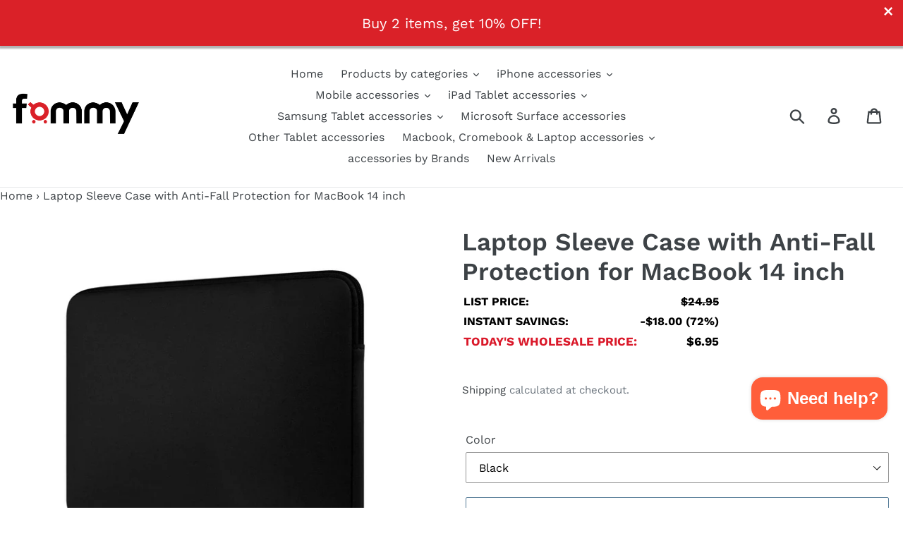

--- FILE ---
content_type: text/html; charset=utf-8
request_url: https://fommy.com/products/amzer-laptop-anti-fall-and-wear-resistant-lliner-bag-for-macbook-14-inch
body_size: 51425
content:
<!doctype html>
<!--[if IE 9]> <html class="ie9 no-js" lang="en"> <![endif]-->
<!--[if (gt IE 9)|!(IE)]><!--> <html class="no-js" lang="en"> <!--<![endif]-->
<head>
<!-- starapps_core_start -->
<!-- This code is automatically managed by StarApps Studio -->
<!-- Please contact support@starapps.studio for any help -->
<!-- File location: snippets/starapps-core.liquid -->

<script type="application/json" sa-language-info="true" data-no-instant="true">{"current_language":"en", "default_language":"en", "money_format":"${{amount}}"}</script>

    
<!-- starapps_core_end -->

  





   <link rel="amphtml" href="https://fommy.com/a/s/products/amzer-laptop-anti-fall-and-wear-resistant-lliner-bag-for-macbook-14-inch">




  
  <meta charset="utf-8">
  <meta http-equiv="X-UA-Compatible" content="IE=edge,chrome=1">
  <meta name="viewport" content="width=device-width,initial-scale=1">
  <meta name="theme-color" content="#557b97">
   <title>
  Laptop Sleeve Case with Anti-Fall Protection for MacBook 14 inch
  </title>
   
    <meta name="description" content="Find the perfect anti retina, anti protective shell with anti fall laptop sleeve for MacBook to add and adapt the force of hitting hard for every use.Precise fit with more airflow vents to go with soft shell light in weight for fall protection and gives the light presence to void and add more streak to find the finest ">
  

  
  <link rel="canonical" href="https://fommy.com/products/amzer-laptop-anti-fall-and-wear-resistant-lliner-bag-for-macbook-14-inch"><link rel="shortcut icon" href="//fommy.com/cdn/shop/files/fev_32x32.jpg?v=1614339906" type="image/png">
  
 
 
  
  
 
  
  
  
 
  
  
  
 
  
  
 

  
   
  
  
  
  
  
  
  
  
  
    
  
  
   
  
  
  
   
  
  
  
 
  
  
   
 
  
  
   
    
    
    
 
  
  
 
  
  
  
   
   
  
  
  
  
  
  
  
  
  
  
  
  
  
   
  
  
  
   
   
  
   
   
   
   
   
   
   
   

  <!-- /snippets/social-meta-tags.liquid -->




<meta property="og:site_name" content="fommy.com">
<meta property="og:url" content="https://fommy.com/products/amzer-laptop-anti-fall-and-wear-resistant-lliner-bag-for-macbook-14-inch">
<meta property="og:title" content="Laptop Sleeve Case with Anti-Fall Protection for MacBook 14 inch">
<meta property="og:type" content="product">
<meta property="og:description" content="Find the perfect anti retina, anti protective shell with anti fall laptop sleeve for MacBook to add and adapt the force of hitting hard for every use.Precise fit with more airflow vents to go with soft shell light in weight for fall protection and gives the light presence to void and add more streak to find the finest ">

  <meta property="og:price:amount" content="6.95">
  <meta property="og:price:currency" content="USD">

<meta property="og:image" content="http://fommy.com/cdn/shop/files/208195_1200x1200.jpg?v=1708105823"><meta property="og:image" content="http://fommy.com/cdn/shop/products/208179-1_b3c013f7-ea27-4fbf-baaf-bd630b3006da_1200x1200.jpg?v=1708105823"><meta property="og:image" content="http://fommy.com/cdn/shop/products/208179-2_3e1004fb-90f7-4de5-a363-9dd881aa042c_1200x1200.jpg?v=1708105823">
<meta property="og:image:secure_url" content="https://fommy.com/cdn/shop/files/208195_1200x1200.jpg?v=1708105823"><meta property="og:image:secure_url" content="https://fommy.com/cdn/shop/products/208179-1_b3c013f7-ea27-4fbf-baaf-bd630b3006da_1200x1200.jpg?v=1708105823"><meta property="og:image:secure_url" content="https://fommy.com/cdn/shop/products/208179-2_3e1004fb-90f7-4de5-a363-9dd881aa042c_1200x1200.jpg?v=1708105823">


  <meta name="twitter:site" content="@Fommyinc">

<meta name="twitter:card" content="summary_large_image">
<meta name="twitter:title" content="Laptop Sleeve Case with Anti-Fall Protection for MacBook 14 inch">
<meta name="twitter:description" content="Find the perfect anti retina, anti protective shell with anti fall laptop sleeve for MacBook to add and adapt the force of hitting hard for every use.Precise fit with more airflow vents to go with soft shell light in weight for fall protection and gives the light presence to void and add more streak to find the finest ">


  <link href="//fommy.com/cdn/shop/t/6/assets/theme.scss.css?v=11823970396960322681763731044" rel="stylesheet" type="text/css" media="all" />

  <script>
    var theme = {
      strings: {
        addToCart: "Add to cart",
        soldOut: "Coming Soon",
        unavailable: "Unavailable",
        regularPrice: "Regular price",
        sale: "Sale",
        showMore: "Show More",
        showLess: "Show Less",
        addressError: "Error looking up that address",
        addressNoResults: "No results for that address",
        addressQueryLimit: "You have exceeded the Google API usage limit. Consider upgrading to a \u003ca href=\"https:\/\/developers.google.com\/maps\/premium\/usage-limits\"\u003ePremium Plan\u003c\/a\u003e.",
        authError: "There was a problem authenticating your Google Maps account.",
        newWindow: "Opens in a new window.",
        external: "Opens external website.",
        newWindowExternal: "Opens external website in a new window."
      },
      moneyFormat: "${{amount}}"
    }

    document.documentElement.className = document.documentElement.className.replace('no-js', 'js');
  </script>

  <!--[if (lte IE 9) ]><script src="//fommy.com/cdn/shop/t/6/assets/match-media.min.js?v=22265819453975888031595672384" type="text/javascript"></script><![endif]-->


  
 









<script>window.performance && window.performance.mark && window.performance.mark('shopify.content_for_header.start');</script><meta name="google-site-verification" content="XLEmHx398N6-tHLofuSxrf8ca2x_EIzph8gpmF2gSbA">
<meta name="google-site-verification" content="S2Z-h4REQ6qpxhAaqJyM9rflhsKP1IzucAhBTlDINII">
<meta name="google-site-verification" content="Q79SFrLVlVeNmMokSwFYAVow95DIwumjLe9soR3VmCw">
<meta id="shopify-digital-wallet" name="shopify-digital-wallet" content="/12083331131/digital_wallets/dialog">
<meta name="shopify-checkout-api-token" content="71e092b834082d72b540db4df3dca008">
<meta id="in-context-paypal-metadata" data-shop-id="12083331131" data-venmo-supported="true" data-environment="production" data-locale="en_US" data-paypal-v4="true" data-currency="USD">
<link rel="alternate" type="application/json+oembed" href="https://fommy.com/products/amzer-laptop-anti-fall-and-wear-resistant-lliner-bag-for-macbook-14-inch.oembed">
<script async="async" src="/checkouts/internal/preloads.js?locale=en-US"></script>
<script id="shopify-features" type="application/json">{"accessToken":"71e092b834082d72b540db4df3dca008","betas":["rich-media-storefront-analytics"],"domain":"fommy.com","predictiveSearch":true,"shopId":12083331131,"locale":"en"}</script>
<script>var Shopify = Shopify || {};
Shopify.shop = "fommystore.myshopify.com";
Shopify.locale = "en";
Shopify.currency = {"active":"USD","rate":"1.0"};
Shopify.country = "US";
Shopify.theme = {"name":"Copy of Debut","id":81200775191,"schema_name":"Debut","schema_version":"10.0.0","theme_store_id":796,"role":"main"};
Shopify.theme.handle = "null";
Shopify.theme.style = {"id":null,"handle":null};
Shopify.cdnHost = "fommy.com/cdn";
Shopify.routes = Shopify.routes || {};
Shopify.routes.root = "/";</script>
<script type="module">!function(o){(o.Shopify=o.Shopify||{}).modules=!0}(window);</script>
<script>!function(o){function n(){var o=[];function n(){o.push(Array.prototype.slice.apply(arguments))}return n.q=o,n}var t=o.Shopify=o.Shopify||{};t.loadFeatures=n(),t.autoloadFeatures=n()}(window);</script>
<script id="shop-js-analytics" type="application/json">{"pageType":"product"}</script>
<script defer="defer" async type="module" src="//fommy.com/cdn/shopifycloud/shop-js/modules/v2/client.init-shop-cart-sync_BT-GjEfc.en.esm.js"></script>
<script defer="defer" async type="module" src="//fommy.com/cdn/shopifycloud/shop-js/modules/v2/chunk.common_D58fp_Oc.esm.js"></script>
<script defer="defer" async type="module" src="//fommy.com/cdn/shopifycloud/shop-js/modules/v2/chunk.modal_xMitdFEc.esm.js"></script>
<script type="module">
  await import("//fommy.com/cdn/shopifycloud/shop-js/modules/v2/client.init-shop-cart-sync_BT-GjEfc.en.esm.js");
await import("//fommy.com/cdn/shopifycloud/shop-js/modules/v2/chunk.common_D58fp_Oc.esm.js");
await import("//fommy.com/cdn/shopifycloud/shop-js/modules/v2/chunk.modal_xMitdFEc.esm.js");

  window.Shopify.SignInWithShop?.initShopCartSync?.({"fedCMEnabled":true,"windoidEnabled":true});

</script>
<script id="__st">var __st={"a":12083331131,"offset":-25200,"reqid":"52162a6e-78ce-4ef3-8907-2896545933c3-1769092011","pageurl":"fommy.com\/products\/amzer-laptop-anti-fall-and-wear-resistant-lliner-bag-for-macbook-14-inch","u":"49808048cdda","p":"product","rtyp":"product","rid":6554974191639};</script>
<script>window.ShopifyPaypalV4VisibilityTracking = true;</script>
<script id="captcha-bootstrap">!function(){'use strict';const t='contact',e='account',n='new_comment',o=[[t,t],['blogs',n],['comments',n],[t,'customer']],c=[[e,'customer_login'],[e,'guest_login'],[e,'recover_customer_password'],[e,'create_customer']],r=t=>t.map((([t,e])=>`form[action*='/${t}']:not([data-nocaptcha='true']) input[name='form_type'][value='${e}']`)).join(','),a=t=>()=>t?[...document.querySelectorAll(t)].map((t=>t.form)):[];function s(){const t=[...o],e=r(t);return a(e)}const i='password',u='form_key',d=['recaptcha-v3-token','g-recaptcha-response','h-captcha-response',i],f=()=>{try{return window.sessionStorage}catch{return}},m='__shopify_v',_=t=>t.elements[u];function p(t,e,n=!1){try{const o=window.sessionStorage,c=JSON.parse(o.getItem(e)),{data:r}=function(t){const{data:e,action:n}=t;return t[m]||n?{data:e,action:n}:{data:t,action:n}}(c);for(const[e,n]of Object.entries(r))t.elements[e]&&(t.elements[e].value=n);n&&o.removeItem(e)}catch(o){console.error('form repopulation failed',{error:o})}}const l='form_type',E='cptcha';function T(t){t.dataset[E]=!0}const w=window,h=w.document,L='Shopify',v='ce_forms',y='captcha';let A=!1;((t,e)=>{const n=(g='f06e6c50-85a8-45c8-87d0-21a2b65856fe',I='https://cdn.shopify.com/shopifycloud/storefront-forms-hcaptcha/ce_storefront_forms_captcha_hcaptcha.v1.5.2.iife.js',D={infoText:'Protected by hCaptcha',privacyText:'Privacy',termsText:'Terms'},(t,e,n)=>{const o=w[L][v],c=o.bindForm;if(c)return c(t,g,e,D).then(n);var r;o.q.push([[t,g,e,D],n]),r=I,A||(h.body.append(Object.assign(h.createElement('script'),{id:'captcha-provider',async:!0,src:r})),A=!0)});var g,I,D;w[L]=w[L]||{},w[L][v]=w[L][v]||{},w[L][v].q=[],w[L][y]=w[L][y]||{},w[L][y].protect=function(t,e){n(t,void 0,e),T(t)},Object.freeze(w[L][y]),function(t,e,n,w,h,L){const[v,y,A,g]=function(t,e,n){const i=e?o:[],u=t?c:[],d=[...i,...u],f=r(d),m=r(i),_=r(d.filter((([t,e])=>n.includes(e))));return[a(f),a(m),a(_),s()]}(w,h,L),I=t=>{const e=t.target;return e instanceof HTMLFormElement?e:e&&e.form},D=t=>v().includes(t);t.addEventListener('submit',(t=>{const e=I(t);if(!e)return;const n=D(e)&&!e.dataset.hcaptchaBound&&!e.dataset.recaptchaBound,o=_(e),c=g().includes(e)&&(!o||!o.value);(n||c)&&t.preventDefault(),c&&!n&&(function(t){try{if(!f())return;!function(t){const e=f();if(!e)return;const n=_(t);if(!n)return;const o=n.value;o&&e.removeItem(o)}(t);const e=Array.from(Array(32),(()=>Math.random().toString(36)[2])).join('');!function(t,e){_(t)||t.append(Object.assign(document.createElement('input'),{type:'hidden',name:u})),t.elements[u].value=e}(t,e),function(t,e){const n=f();if(!n)return;const o=[...t.querySelectorAll(`input[type='${i}']`)].map((({name:t})=>t)),c=[...d,...o],r={};for(const[a,s]of new FormData(t).entries())c.includes(a)||(r[a]=s);n.setItem(e,JSON.stringify({[m]:1,action:t.action,data:r}))}(t,e)}catch(e){console.error('failed to persist form',e)}}(e),e.submit())}));const S=(t,e)=>{t&&!t.dataset[E]&&(n(t,e.some((e=>e===t))),T(t))};for(const o of['focusin','change'])t.addEventListener(o,(t=>{const e=I(t);D(e)&&S(e,y())}));const B=e.get('form_key'),M=e.get(l),P=B&&M;t.addEventListener('DOMContentLoaded',(()=>{const t=y();if(P)for(const e of t)e.elements[l].value===M&&p(e,B);[...new Set([...A(),...v().filter((t=>'true'===t.dataset.shopifyCaptcha))])].forEach((e=>S(e,t)))}))}(h,new URLSearchParams(w.location.search),n,t,e,['guest_login'])})(!0,!1)}();</script>
<script integrity="sha256-4kQ18oKyAcykRKYeNunJcIwy7WH5gtpwJnB7kiuLZ1E=" data-source-attribution="shopify.loadfeatures" defer="defer" src="//fommy.com/cdn/shopifycloud/storefront/assets/storefront/load_feature-a0a9edcb.js" crossorigin="anonymous"></script>
<script data-source-attribution="shopify.dynamic_checkout.dynamic.init">var Shopify=Shopify||{};Shopify.PaymentButton=Shopify.PaymentButton||{isStorefrontPortableWallets:!0,init:function(){window.Shopify.PaymentButton.init=function(){};var t=document.createElement("script");t.src="https://fommy.com/cdn/shopifycloud/portable-wallets/latest/portable-wallets.en.js",t.type="module",document.head.appendChild(t)}};
</script>
<script data-source-attribution="shopify.dynamic_checkout.buyer_consent">
  function portableWalletsHideBuyerConsent(e){var t=document.getElementById("shopify-buyer-consent"),n=document.getElementById("shopify-subscription-policy-button");t&&n&&(t.classList.add("hidden"),t.setAttribute("aria-hidden","true"),n.removeEventListener("click",e))}function portableWalletsShowBuyerConsent(e){var t=document.getElementById("shopify-buyer-consent"),n=document.getElementById("shopify-subscription-policy-button");t&&n&&(t.classList.remove("hidden"),t.removeAttribute("aria-hidden"),n.addEventListener("click",e))}window.Shopify?.PaymentButton&&(window.Shopify.PaymentButton.hideBuyerConsent=portableWalletsHideBuyerConsent,window.Shopify.PaymentButton.showBuyerConsent=portableWalletsShowBuyerConsent);
</script>
<script>
  function portableWalletsCleanup(e){e&&e.src&&console.error("Failed to load portable wallets script "+e.src);var t=document.querySelectorAll("shopify-accelerated-checkout .shopify-payment-button__skeleton, shopify-accelerated-checkout-cart .wallet-cart-button__skeleton"),e=document.getElementById("shopify-buyer-consent");for(let e=0;e<t.length;e++)t[e].remove();e&&e.remove()}function portableWalletsNotLoadedAsModule(e){e instanceof ErrorEvent&&"string"==typeof e.message&&e.message.includes("import.meta")&&"string"==typeof e.filename&&e.filename.includes("portable-wallets")&&(window.removeEventListener("error",portableWalletsNotLoadedAsModule),window.Shopify.PaymentButton.failedToLoad=e,"loading"===document.readyState?document.addEventListener("DOMContentLoaded",window.Shopify.PaymentButton.init):window.Shopify.PaymentButton.init())}window.addEventListener("error",portableWalletsNotLoadedAsModule);
</script>

<script type="module" src="https://fommy.com/cdn/shopifycloud/portable-wallets/latest/portable-wallets.en.js" onError="portableWalletsCleanup(this)" crossorigin="anonymous"></script>
<script nomodule>
  document.addEventListener("DOMContentLoaded", portableWalletsCleanup);
</script>

<link id="shopify-accelerated-checkout-styles" rel="stylesheet" media="screen" href="https://fommy.com/cdn/shopifycloud/portable-wallets/latest/accelerated-checkout-backwards-compat.css" crossorigin="anonymous">
<style id="shopify-accelerated-checkout-cart">
        #shopify-buyer-consent {
  margin-top: 1em;
  display: inline-block;
  width: 100%;
}

#shopify-buyer-consent.hidden {
  display: none;
}

#shopify-subscription-policy-button {
  background: none;
  border: none;
  padding: 0;
  text-decoration: underline;
  font-size: inherit;
  cursor: pointer;
}

#shopify-subscription-policy-button::before {
  box-shadow: none;
}

      </style>

<script>window.performance && window.performance.mark && window.performance.mark('shopify.content_for_header.end');</script>
  <script src="//fommy.com/cdn/shop/t/6/assets/custom.min.js?v=111603181540343972631623188715" defer></script>
  
<meta name="msvalidate.01" content="42324C0BF128EA867EC44170316671F4" /> 
  <meta name="google-site-verification" content="Q79SFrLVlVeNmMokSwFYAVow95DIwumjLe9soR3VmCw" />
  <meta name="facebook-domain-verification" content="dxylx60yld7ygkamogj25h6e0uo1xf" />
<meta name="p:domain_verify" content="55a1c1c4d604288194c080fc67cfe206"/>
<meta name="pocket-site-verification" content="123baec715b33ea322845f03cd837e" />
  <meta name="p:domain_verify" content="b88eb174928eb2296e274f6a3a261b48"/>

 
  <meta name="yandex-verification" content="4daca4653228a2dc" />
  <meta name="google-site-verification" content="KLaXRqUwV07X0_9lrzpQk9ekCY9oKkvyH6ryZASbvpw" />

 <!-- Google Tag Manager -->
<script>(function(w,d,s,l,i){w[l]=w[l]||[];w[l].push({'gtm.start':
new Date().getTime(),event:'gtm.js'});var f=d.getElementsByTagName(s)[0],
j=d.createElement(s),dl=l!='dataLayer'?'&l='+l:'';j.async=true;j.src=
'https://www.googletagmanager.com/gtm.js?id='+i+dl;f.parentNode.insertBefore(j,f);
})(window,document,'script','dataLayer','GTM-PHML5C9');</script>
<!-- End Google Tag Manager -->
<!-- Facebook Pixel Code -->
<script>
  !function(f,b,e,v,n,t,s)
  {if(f.fbq)return;n=f.fbq=function(){n.callMethod?
  n.callMethod.apply(n,arguments):n.queue.push(arguments)};
  if(!f._fbq)f._fbq=n;n.push=n;n.loaded=!0;n.version='2.0';
  n.queue=[];t=b.createElement(e);t.async=!0;
  t.src=v;s=b.getElementsByTagName(e)[0];
  s.parentNode.insertBefore(t,s)}(window, document,'script',
  'https://connect.facebook.net/en_US/fbevents.js');
  fbq('init', '314722509120379');
  fbq('track', 'PageView');
</script>
<noscript>
  <img height="1" width="1" style="display:none" 
       src="https://www.facebook.com/tr?id=314722509120379&ev=PageView&noscript=1"/>
</noscript>
<!-- End Facebook Pixel Code -->  
<!-- BEGIN app block: shopify://apps/judge-me-reviews/blocks/judgeme_core/61ccd3b1-a9f2-4160-9fe9-4fec8413e5d8 --><!-- Start of Judge.me Core -->






<link rel="dns-prefetch" href="https://cdn2.judge.me/cdn/widget_frontend">
<link rel="dns-prefetch" href="https://cdn.judge.me">
<link rel="dns-prefetch" href="https://cdn1.judge.me">
<link rel="dns-prefetch" href="https://api.judge.me">

<script data-cfasync='false' class='jdgm-settings-script'>window.jdgmSettings={"pagination":5,"disable_web_reviews":false,"badge_no_review_text":"No reviews","badge_n_reviews_text":"{{ n }} review/reviews","hide_badge_preview_if_no_reviews":true,"badge_hide_text":false,"enforce_center_preview_badge":false,"widget_title":"Customer Reviews","widget_open_form_text":"Write a review","widget_close_form_text":"Cancel review","widget_refresh_page_text":"Refresh page","widget_summary_text":"Based on {{ number_of_reviews }} review/reviews","widget_no_review_text":"Be the first to write a review","widget_name_field_text":"Display name","widget_verified_name_field_text":"Verified Name (public)","widget_name_placeholder_text":"Display name","widget_required_field_error_text":"This field is required.","widget_email_field_text":"Email address","widget_verified_email_field_text":"Verified Email (private, can not be edited)","widget_email_placeholder_text":"Your email address","widget_email_field_error_text":"Please enter a valid email address.","widget_rating_field_text":"Rating","widget_review_title_field_text":"Review Title","widget_review_title_placeholder_text":"Give your review a title","widget_review_body_field_text":"Review content","widget_review_body_placeholder_text":"Start writing here...","widget_pictures_field_text":"Picture/Video (optional)","widget_submit_review_text":"Submit Review","widget_submit_verified_review_text":"Submit Verified Review","widget_submit_success_msg_with_auto_publish":"Thank you! Please refresh the page in a few moments to see your review. You can remove or edit your review by logging into \u003ca href='https://judge.me/login' target='_blank' rel='nofollow noopener'\u003eJudge.me\u003c/a\u003e","widget_submit_success_msg_no_auto_publish":"Thank you! Your review will be published as soon as it is approved by the shop admin. You can remove or edit your review by logging into \u003ca href='https://judge.me/login' target='_blank' rel='nofollow noopener'\u003eJudge.me\u003c/a\u003e","widget_show_default_reviews_out_of_total_text":"Showing {{ n_reviews_shown }} out of {{ n_reviews }} reviews.","widget_show_all_link_text":"Show all","widget_show_less_link_text":"Show less","widget_author_said_text":"{{ reviewer_name }} said:","widget_days_text":"{{ n }} days ago","widget_weeks_text":"{{ n }} week/weeks ago","widget_months_text":"{{ n }} month/months ago","widget_years_text":"{{ n }} year/years ago","widget_yesterday_text":"Yesterday","widget_today_text":"Today","widget_replied_text":"\u003e\u003e {{ shop_name }} replied:","widget_read_more_text":"Read more","widget_reviewer_name_as_initial":"","widget_rating_filter_color":"#fbcd0a","widget_rating_filter_see_all_text":"See all reviews","widget_sorting_most_recent_text":"Most Recent","widget_sorting_highest_rating_text":"Highest Rating","widget_sorting_lowest_rating_text":"Lowest Rating","widget_sorting_with_pictures_text":"Only Pictures","widget_sorting_most_helpful_text":"Most Helpful","widget_open_question_form_text":"Ask a question","widget_reviews_subtab_text":"Reviews","widget_questions_subtab_text":"Questions","widget_question_label_text":"Question","widget_answer_label_text":"Answer","widget_question_placeholder_text":"Write your question here","widget_submit_question_text":"Submit Question","widget_question_submit_success_text":"Thank you for your question! We will notify you once it gets answered.","verified_badge_text":"Verified","verified_badge_bg_color":"","verified_badge_text_color":"","verified_badge_placement":"left-of-reviewer-name","widget_review_max_height":"","widget_hide_border":false,"widget_social_share":false,"widget_thumb":false,"widget_review_location_show":false,"widget_location_format":"","all_reviews_include_out_of_store_products":true,"all_reviews_out_of_store_text":"(out of store)","all_reviews_pagination":100,"all_reviews_product_name_prefix_text":"about","enable_review_pictures":true,"enable_question_anwser":false,"widget_theme":"default","review_date_format":"mm/dd/yyyy","default_sort_method":"most-recent","widget_product_reviews_subtab_text":"Product Reviews","widget_shop_reviews_subtab_text":"Shop Reviews","widget_other_products_reviews_text":"Reviews for other products","widget_store_reviews_subtab_text":"Store reviews","widget_no_store_reviews_text":"This store hasn't received any reviews yet","widget_web_restriction_product_reviews_text":"This product hasn't received any reviews yet","widget_no_items_text":"No items found","widget_show_more_text":"Show more","widget_write_a_store_review_text":"Write a Store Review","widget_other_languages_heading":"Reviews in Other Languages","widget_translate_review_text":"Translate review to {{ language }}","widget_translating_review_text":"Translating...","widget_show_original_translation_text":"Show original ({{ language }})","widget_translate_review_failed_text":"Review couldn't be translated.","widget_translate_review_retry_text":"Retry","widget_translate_review_try_again_later_text":"Try again later","show_product_url_for_grouped_product":false,"widget_sorting_pictures_first_text":"Pictures First","show_pictures_on_all_rev_page_mobile":false,"show_pictures_on_all_rev_page_desktop":false,"floating_tab_hide_mobile_install_preference":false,"floating_tab_button_name":"★ Reviews","floating_tab_title":"Let customers speak for us","floating_tab_button_color":"","floating_tab_button_background_color":"","floating_tab_url":"","floating_tab_url_enabled":false,"floating_tab_tab_style":"text","all_reviews_text_badge_text":"Customers rate us {{ shop.metafields.judgeme.all_reviews_rating | round: 1 }}/5 based on {{ shop.metafields.judgeme.all_reviews_count }} reviews.","all_reviews_text_badge_text_branded_style":"{{ shop.metafields.judgeme.all_reviews_rating | round: 1 }} out of 5 stars based on {{ shop.metafields.judgeme.all_reviews_count }} reviews","is_all_reviews_text_badge_a_link":false,"show_stars_for_all_reviews_text_badge":false,"all_reviews_text_badge_url":"","all_reviews_text_style":"branded","all_reviews_text_color_style":"judgeme_brand_color","all_reviews_text_color":"#108474","all_reviews_text_show_jm_brand":true,"featured_carousel_show_header":true,"featured_carousel_title":"Let customers speak for us","testimonials_carousel_title":"Customers are saying","videos_carousel_title":"Real customer stories","cards_carousel_title":"Customers are saying","featured_carousel_count_text":"from {{ n }} reviews","featured_carousel_add_link_to_all_reviews_page":false,"featured_carousel_url":"","featured_carousel_show_images":true,"featured_carousel_autoslide_interval":5,"featured_carousel_arrows_on_the_sides":false,"featured_carousel_height":250,"featured_carousel_width":80,"featured_carousel_image_size":0,"featured_carousel_image_height":250,"featured_carousel_arrow_color":"#eeeeee","verified_count_badge_style":"branded","verified_count_badge_orientation":"horizontal","verified_count_badge_color_style":"judgeme_brand_color","verified_count_badge_color":"#108474","is_verified_count_badge_a_link":false,"verified_count_badge_url":"","verified_count_badge_show_jm_brand":true,"widget_rating_preset_default":5,"widget_first_sub_tab":"product-reviews","widget_show_histogram":true,"widget_histogram_use_custom_color":false,"widget_pagination_use_custom_color":false,"widget_star_use_custom_color":false,"widget_verified_badge_use_custom_color":false,"widget_write_review_use_custom_color":false,"picture_reminder_submit_button":"Upload Pictures","enable_review_videos":false,"mute_video_by_default":false,"widget_sorting_videos_first_text":"Videos First","widget_review_pending_text":"Pending","featured_carousel_items_for_large_screen":3,"social_share_options_order":"Facebook,Twitter","remove_microdata_snippet":false,"disable_json_ld":false,"enable_json_ld_products":false,"preview_badge_show_question_text":false,"preview_badge_no_question_text":"No questions","preview_badge_n_question_text":"{{ number_of_questions }} question/questions","qa_badge_show_icon":false,"qa_badge_position":"same-row","remove_judgeme_branding":false,"widget_add_search_bar":false,"widget_search_bar_placeholder":"Search","widget_sorting_verified_only_text":"Verified only","featured_carousel_theme":"default","featured_carousel_show_rating":true,"featured_carousel_show_title":true,"featured_carousel_show_body":true,"featured_carousel_show_date":false,"featured_carousel_show_reviewer":true,"featured_carousel_show_product":false,"featured_carousel_header_background_color":"#108474","featured_carousel_header_text_color":"#ffffff","featured_carousel_name_product_separator":"reviewed","featured_carousel_full_star_background":"#108474","featured_carousel_empty_star_background":"#dadada","featured_carousel_vertical_theme_background":"#f9fafb","featured_carousel_verified_badge_enable":true,"featured_carousel_verified_badge_color":"#108474","featured_carousel_border_style":"round","featured_carousel_review_line_length_limit":3,"featured_carousel_more_reviews_button_text":"Read more reviews","featured_carousel_view_product_button_text":"View product","all_reviews_page_load_reviews_on":"scroll","all_reviews_page_load_more_text":"Load More Reviews","disable_fb_tab_reviews":false,"enable_ajax_cdn_cache":false,"widget_advanced_speed_features":5,"widget_public_name_text":"displayed publicly like","default_reviewer_name":"John Smith","default_reviewer_name_has_non_latin":true,"widget_reviewer_anonymous":"Anonymous","medals_widget_title":"Judge.me Review Medals","medals_widget_background_color":"#f9fafb","medals_widget_position":"footer_all_pages","medals_widget_border_color":"#f9fafb","medals_widget_verified_text_position":"left","medals_widget_use_monochromatic_version":false,"medals_widget_elements_color":"#108474","show_reviewer_avatar":true,"widget_invalid_yt_video_url_error_text":"Not a YouTube video URL","widget_max_length_field_error_text":"Please enter no more than {0} characters.","widget_show_country_flag":false,"widget_show_collected_via_shop_app":true,"widget_verified_by_shop_badge_style":"light","widget_verified_by_shop_text":"Verified by Shop","widget_show_photo_gallery":false,"widget_load_with_code_splitting":true,"widget_ugc_install_preference":false,"widget_ugc_title":"Made by us, Shared by you","widget_ugc_subtitle":"Tag us to see your picture featured in our page","widget_ugc_arrows_color":"#ffffff","widget_ugc_primary_button_text":"Buy Now","widget_ugc_primary_button_background_color":"#108474","widget_ugc_primary_button_text_color":"#ffffff","widget_ugc_primary_button_border_width":"0","widget_ugc_primary_button_border_style":"none","widget_ugc_primary_button_border_color":"#108474","widget_ugc_primary_button_border_radius":"25","widget_ugc_secondary_button_text":"Load More","widget_ugc_secondary_button_background_color":"#ffffff","widget_ugc_secondary_button_text_color":"#108474","widget_ugc_secondary_button_border_width":"2","widget_ugc_secondary_button_border_style":"solid","widget_ugc_secondary_button_border_color":"#108474","widget_ugc_secondary_button_border_radius":"25","widget_ugc_reviews_button_text":"View Reviews","widget_ugc_reviews_button_background_color":"#ffffff","widget_ugc_reviews_button_text_color":"#108474","widget_ugc_reviews_button_border_width":"2","widget_ugc_reviews_button_border_style":"solid","widget_ugc_reviews_button_border_color":"#108474","widget_ugc_reviews_button_border_radius":"25","widget_ugc_reviews_button_link_to":"judgeme-reviews-page","widget_ugc_show_post_date":true,"widget_ugc_max_width":"800","widget_rating_metafield_value_type":true,"widget_primary_color":"#108474","widget_enable_secondary_color":false,"widget_secondary_color":"#edf5f5","widget_summary_average_rating_text":"{{ average_rating }} out of 5","widget_media_grid_title":"Customer photos \u0026 videos","widget_media_grid_see_more_text":"See more","widget_round_style":false,"widget_show_product_medals":true,"widget_verified_by_judgeme_text":"Verified by Judge.me","widget_show_store_medals":true,"widget_verified_by_judgeme_text_in_store_medals":"Verified by Judge.me","widget_media_field_exceed_quantity_message":"Sorry, we can only accept {{ max_media }} for one review.","widget_media_field_exceed_limit_message":"{{ file_name }} is too large, please select a {{ media_type }} less than {{ size_limit }}MB.","widget_review_submitted_text":"Review Submitted!","widget_question_submitted_text":"Question Submitted!","widget_close_form_text_question":"Cancel","widget_write_your_answer_here_text":"Write your answer here","widget_enabled_branded_link":true,"widget_show_collected_by_judgeme":true,"widget_reviewer_name_color":"","widget_write_review_text_color":"","widget_write_review_bg_color":"","widget_collected_by_judgeme_text":"collected by Judge.me","widget_pagination_type":"standard","widget_load_more_text":"Load More","widget_load_more_color":"#108474","widget_full_review_text":"Full Review","widget_read_more_reviews_text":"Read More Reviews","widget_read_questions_text":"Read Questions","widget_questions_and_answers_text":"Questions \u0026 Answers","widget_verified_by_text":"Verified by","widget_verified_text":"Verified","widget_number_of_reviews_text":"{{ number_of_reviews }} reviews","widget_back_button_text":"Back","widget_next_button_text":"Next","widget_custom_forms_filter_button":"Filters","custom_forms_style":"horizontal","widget_show_review_information":false,"how_reviews_are_collected":"How reviews are collected?","widget_show_review_keywords":false,"widget_gdpr_statement":"How we use your data: We'll only contact you about the review you left, and only if necessary. By submitting your review, you agree to Judge.me's \u003ca href='https://judge.me/terms' target='_blank' rel='nofollow noopener'\u003eterms\u003c/a\u003e, \u003ca href='https://judge.me/privacy' target='_blank' rel='nofollow noopener'\u003eprivacy\u003c/a\u003e and \u003ca href='https://judge.me/content-policy' target='_blank' rel='nofollow noopener'\u003econtent\u003c/a\u003e policies.","widget_multilingual_sorting_enabled":false,"widget_translate_review_content_enabled":false,"widget_translate_review_content_method":"manual","popup_widget_review_selection":"automatically_with_pictures","popup_widget_round_border_style":true,"popup_widget_show_title":true,"popup_widget_show_body":true,"popup_widget_show_reviewer":false,"popup_widget_show_product":true,"popup_widget_show_pictures":true,"popup_widget_use_review_picture":true,"popup_widget_show_on_home_page":true,"popup_widget_show_on_product_page":true,"popup_widget_show_on_collection_page":true,"popup_widget_show_on_cart_page":true,"popup_widget_position":"bottom_left","popup_widget_first_review_delay":5,"popup_widget_duration":5,"popup_widget_interval":5,"popup_widget_review_count":5,"popup_widget_hide_on_mobile":true,"review_snippet_widget_round_border_style":true,"review_snippet_widget_card_color":"#FFFFFF","review_snippet_widget_slider_arrows_background_color":"#FFFFFF","review_snippet_widget_slider_arrows_color":"#000000","review_snippet_widget_star_color":"#108474","show_product_variant":false,"all_reviews_product_variant_label_text":"Variant: ","widget_show_verified_branding":true,"widget_ai_summary_title":"Customers say","widget_ai_summary_disclaimer":"AI-powered review summary based on recent customer reviews","widget_show_ai_summary":false,"widget_show_ai_summary_bg":false,"widget_show_review_title_input":true,"redirect_reviewers_invited_via_email":"review_widget","request_store_review_after_product_review":true,"request_review_other_products_in_order":true,"review_form_color_scheme":"default","review_form_corner_style":"square","review_form_star_color":{},"review_form_text_color":"#333333","review_form_background_color":"#ffffff","review_form_field_background_color":"#fafafa","review_form_button_color":{},"review_form_button_text_color":"#ffffff","review_form_modal_overlay_color":"#000000","review_content_screen_title_text":"How would you rate this product?","review_content_introduction_text":"We would love it if you would share a bit about your experience.","store_review_form_title_text":"How would you rate this store?","store_review_form_introduction_text":"We would love it if you would share a bit about your experience.","show_review_guidance_text":true,"one_star_review_guidance_text":"Poor","five_star_review_guidance_text":"Great","customer_information_screen_title_text":"About you","customer_information_introduction_text":"Please tell us more about you.","custom_questions_screen_title_text":"Your experience in more detail","custom_questions_introduction_text":"Here are a few questions to help us understand more about your experience.","review_submitted_screen_title_text":"Thanks for your review!","review_submitted_screen_thank_you_text":"We are processing it and it will appear on the store soon.","review_submitted_screen_email_verification_text":"Please confirm your email by clicking the link we just sent you. This helps us keep reviews authentic.","review_submitted_request_store_review_text":"Would you like to share your experience of shopping with us?","review_submitted_review_other_products_text":"Would you like to review these products?","store_review_screen_title_text":"Would you like to share your experience of shopping with us?","store_review_introduction_text":"We value your feedback and use it to improve. Please share any thoughts or suggestions you have.","reviewer_media_screen_title_picture_text":"Share a picture","reviewer_media_introduction_picture_text":"Upload a photo to support your review.","reviewer_media_screen_title_video_text":"Share a video","reviewer_media_introduction_video_text":"Upload a video to support your review.","reviewer_media_screen_title_picture_or_video_text":"Share a picture or video","reviewer_media_introduction_picture_or_video_text":"Upload a photo or video to support your review.","reviewer_media_youtube_url_text":"Paste your Youtube URL here","advanced_settings_next_step_button_text":"Next","advanced_settings_close_review_button_text":"Close","modal_write_review_flow":false,"write_review_flow_required_text":"Required","write_review_flow_privacy_message_text":"We respect your privacy.","write_review_flow_anonymous_text":"Post review as anonymous","write_review_flow_visibility_text":"This won't be visible to other customers.","write_review_flow_multiple_selection_help_text":"Select as many as you like","write_review_flow_single_selection_help_text":"Select one option","write_review_flow_required_field_error_text":"This field is required","write_review_flow_invalid_email_error_text":"Please enter a valid email address","write_review_flow_max_length_error_text":"Max. {{ max_length }} characters.","write_review_flow_media_upload_text":"\u003cb\u003eClick to upload\u003c/b\u003e or drag and drop","write_review_flow_gdpr_statement":"We'll only contact you about your review if necessary. By submitting your review, you agree to our \u003ca href='https://judge.me/terms' target='_blank' rel='nofollow noopener'\u003eterms and conditions\u003c/a\u003e and \u003ca href='https://judge.me/privacy' target='_blank' rel='nofollow noopener'\u003eprivacy policy\u003c/a\u003e.","rating_only_reviews_enabled":false,"show_negative_reviews_help_screen":false,"new_review_flow_help_screen_rating_threshold":3,"negative_review_resolution_screen_title_text":"Tell us more","negative_review_resolution_text":"Your experience matters to us. If there were issues with your purchase, we're here to help. Feel free to reach out to us, we'd love the opportunity to make things right.","negative_review_resolution_button_text":"Contact us","negative_review_resolution_proceed_with_review_text":"Leave a review","negative_review_resolution_subject":"Issue with purchase from {{ shop_name }}.{{ order_name }}","preview_badge_collection_page_install_status":false,"widget_review_custom_css":"","preview_badge_custom_css":"","preview_badge_stars_count":"5-stars","featured_carousel_custom_css":"","floating_tab_custom_css":"","all_reviews_widget_custom_css":"","medals_widget_custom_css":"","verified_badge_custom_css":"","all_reviews_text_custom_css":"","transparency_badges_collected_via_store_invite":false,"transparency_badges_from_another_provider":false,"transparency_badges_collected_from_store_visitor":false,"transparency_badges_collected_by_verified_review_provider":false,"transparency_badges_earned_reward":false,"transparency_badges_collected_via_store_invite_text":"Review collected via store invitation","transparency_badges_from_another_provider_text":"Review collected from another provider","transparency_badges_collected_from_store_visitor_text":"Review collected from a store visitor","transparency_badges_written_in_google_text":"Review written in Google","transparency_badges_written_in_etsy_text":"Review written in Etsy","transparency_badges_written_in_shop_app_text":"Review written in Shop App","transparency_badges_earned_reward_text":"Review earned a reward for future purchase","product_review_widget_per_page":10,"widget_store_review_label_text":"Review about the store","checkout_comment_extension_title_on_product_page":"Customer Comments","checkout_comment_extension_num_latest_comment_show":5,"checkout_comment_extension_format":"name_and_timestamp","checkout_comment_customer_name":"last_initial","checkout_comment_comment_notification":true,"preview_badge_collection_page_install_preference":false,"preview_badge_home_page_install_preference":false,"preview_badge_product_page_install_preference":false,"review_widget_install_preference":"","review_carousel_install_preference":false,"floating_reviews_tab_install_preference":"none","verified_reviews_count_badge_install_preference":false,"all_reviews_text_install_preference":false,"review_widget_best_location":false,"judgeme_medals_install_preference":false,"review_widget_revamp_enabled":false,"review_widget_qna_enabled":false,"review_widget_header_theme":"minimal","review_widget_widget_title_enabled":true,"review_widget_header_text_size":"medium","review_widget_header_text_weight":"regular","review_widget_average_rating_style":"compact","review_widget_bar_chart_enabled":true,"review_widget_bar_chart_type":"numbers","review_widget_bar_chart_style":"standard","review_widget_expanded_media_gallery_enabled":false,"review_widget_reviews_section_theme":"standard","review_widget_image_style":"thumbnails","review_widget_review_image_ratio":"square","review_widget_stars_size":"medium","review_widget_verified_badge":"standard_text","review_widget_review_title_text_size":"medium","review_widget_review_text_size":"medium","review_widget_review_text_length":"medium","review_widget_number_of_columns_desktop":3,"review_widget_carousel_transition_speed":5,"review_widget_custom_questions_answers_display":"always","review_widget_button_text_color":"#FFFFFF","review_widget_text_color":"#000000","review_widget_lighter_text_color":"#7B7B7B","review_widget_corner_styling":"soft","review_widget_review_word_singular":"review","review_widget_review_word_plural":"reviews","review_widget_voting_label":"Helpful?","review_widget_shop_reply_label":"Reply from {{ shop_name }}:","review_widget_filters_title":"Filters","qna_widget_question_word_singular":"Question","qna_widget_question_word_plural":"Questions","qna_widget_answer_reply_label":"Answer from {{ answerer_name }}:","qna_content_screen_title_text":"Ask a question about this product","qna_widget_question_required_field_error_text":"Please enter your question.","qna_widget_flow_gdpr_statement":"We'll only contact you about your question if necessary. By submitting your question, you agree to our \u003ca href='https://judge.me/terms' target='_blank' rel='nofollow noopener'\u003eterms and conditions\u003c/a\u003e and \u003ca href='https://judge.me/privacy' target='_blank' rel='nofollow noopener'\u003eprivacy policy\u003c/a\u003e.","qna_widget_question_submitted_text":"Thanks for your question!","qna_widget_close_form_text_question":"Close","qna_widget_question_submit_success_text":"We’ll notify you by email when your question is answered.","all_reviews_widget_v2025_enabled":false,"all_reviews_widget_v2025_header_theme":"default","all_reviews_widget_v2025_widget_title_enabled":true,"all_reviews_widget_v2025_header_text_size":"medium","all_reviews_widget_v2025_header_text_weight":"regular","all_reviews_widget_v2025_average_rating_style":"compact","all_reviews_widget_v2025_bar_chart_enabled":true,"all_reviews_widget_v2025_bar_chart_type":"numbers","all_reviews_widget_v2025_bar_chart_style":"standard","all_reviews_widget_v2025_expanded_media_gallery_enabled":false,"all_reviews_widget_v2025_show_store_medals":true,"all_reviews_widget_v2025_show_photo_gallery":true,"all_reviews_widget_v2025_show_review_keywords":false,"all_reviews_widget_v2025_show_ai_summary":false,"all_reviews_widget_v2025_show_ai_summary_bg":false,"all_reviews_widget_v2025_add_search_bar":false,"all_reviews_widget_v2025_default_sort_method":"most-recent","all_reviews_widget_v2025_reviews_per_page":10,"all_reviews_widget_v2025_reviews_section_theme":"default","all_reviews_widget_v2025_image_style":"thumbnails","all_reviews_widget_v2025_review_image_ratio":"square","all_reviews_widget_v2025_stars_size":"medium","all_reviews_widget_v2025_verified_badge":"bold_badge","all_reviews_widget_v2025_review_title_text_size":"medium","all_reviews_widget_v2025_review_text_size":"medium","all_reviews_widget_v2025_review_text_length":"medium","all_reviews_widget_v2025_number_of_columns_desktop":3,"all_reviews_widget_v2025_carousel_transition_speed":5,"all_reviews_widget_v2025_custom_questions_answers_display":"always","all_reviews_widget_v2025_show_product_variant":false,"all_reviews_widget_v2025_show_reviewer_avatar":true,"all_reviews_widget_v2025_reviewer_name_as_initial":"","all_reviews_widget_v2025_review_location_show":false,"all_reviews_widget_v2025_location_format":"","all_reviews_widget_v2025_show_country_flag":false,"all_reviews_widget_v2025_verified_by_shop_badge_style":"light","all_reviews_widget_v2025_social_share":false,"all_reviews_widget_v2025_social_share_options_order":"Facebook,Twitter,LinkedIn,Pinterest","all_reviews_widget_v2025_pagination_type":"standard","all_reviews_widget_v2025_button_text_color":"#FFFFFF","all_reviews_widget_v2025_text_color":"#000000","all_reviews_widget_v2025_lighter_text_color":"#7B7B7B","all_reviews_widget_v2025_corner_styling":"soft","all_reviews_widget_v2025_title":"Customer reviews","all_reviews_widget_v2025_ai_summary_title":"Customers say about this store","all_reviews_widget_v2025_no_review_text":"Be the first to write a review","platform":"shopify","branding_url":"https://app.judge.me/reviews/stores/fommy.com","branding_text":"Powered by Judge.me","locale":"en","reply_name":"fommy.com","widget_version":"3.0","footer":true,"autopublish":true,"review_dates":true,"enable_custom_form":false,"shop_use_review_site":true,"shop_locale":"en","enable_multi_locales_translations":true,"show_review_title_input":true,"review_verification_email_status":"always","can_be_branded":true,"reply_name_text":"fommy.com"};</script> <style class='jdgm-settings-style'>.jdgm-xx{left:0}:root{--jdgm-primary-color: #108474;--jdgm-secondary-color: rgba(16,132,116,0.1);--jdgm-star-color: #108474;--jdgm-write-review-text-color: white;--jdgm-write-review-bg-color: #108474;--jdgm-paginate-color: #108474;--jdgm-border-radius: 0;--jdgm-reviewer-name-color: #108474}.jdgm-histogram__bar-content{background-color:#108474}.jdgm-rev[data-verified-buyer=true] .jdgm-rev__icon.jdgm-rev__icon:after,.jdgm-rev__buyer-badge.jdgm-rev__buyer-badge{color:white;background-color:#108474}.jdgm-review-widget--small .jdgm-gallery.jdgm-gallery .jdgm-gallery__thumbnail-link:nth-child(8) .jdgm-gallery__thumbnail-wrapper.jdgm-gallery__thumbnail-wrapper:before{content:"See more"}@media only screen and (min-width: 768px){.jdgm-gallery.jdgm-gallery .jdgm-gallery__thumbnail-link:nth-child(8) .jdgm-gallery__thumbnail-wrapper.jdgm-gallery__thumbnail-wrapper:before{content:"See more"}}.jdgm-prev-badge[data-average-rating='0.00']{display:none !important}.jdgm-author-all-initials{display:none !important}.jdgm-author-last-initial{display:none !important}.jdgm-rev-widg__title{visibility:hidden}.jdgm-rev-widg__summary-text{visibility:hidden}.jdgm-prev-badge__text{visibility:hidden}.jdgm-rev__prod-link-prefix:before{content:'about'}.jdgm-rev__variant-label:before{content:'Variant: '}.jdgm-rev__out-of-store-text:before{content:'(out of store)'}@media only screen and (min-width: 768px){.jdgm-rev__pics .jdgm-rev_all-rev-page-picture-separator,.jdgm-rev__pics .jdgm-rev__product-picture{display:none}}@media only screen and (max-width: 768px){.jdgm-rev__pics .jdgm-rev_all-rev-page-picture-separator,.jdgm-rev__pics .jdgm-rev__product-picture{display:none}}.jdgm-preview-badge[data-template="product"]{display:none !important}.jdgm-preview-badge[data-template="collection"]{display:none !important}.jdgm-preview-badge[data-template="index"]{display:none !important}.jdgm-review-widget[data-from-snippet="true"]{display:none !important}.jdgm-verified-count-badget[data-from-snippet="true"]{display:none !important}.jdgm-carousel-wrapper[data-from-snippet="true"]{display:none !important}.jdgm-all-reviews-text[data-from-snippet="true"]{display:none !important}.jdgm-medals-section[data-from-snippet="true"]{display:none !important}.jdgm-ugc-media-wrapper[data-from-snippet="true"]{display:none !important}.jdgm-rev__transparency-badge[data-badge-type="review_collected_via_store_invitation"]{display:none !important}.jdgm-rev__transparency-badge[data-badge-type="review_collected_from_another_provider"]{display:none !important}.jdgm-rev__transparency-badge[data-badge-type="review_collected_from_store_visitor"]{display:none !important}.jdgm-rev__transparency-badge[data-badge-type="review_written_in_etsy"]{display:none !important}.jdgm-rev__transparency-badge[data-badge-type="review_written_in_google_business"]{display:none !important}.jdgm-rev__transparency-badge[data-badge-type="review_written_in_shop_app"]{display:none !important}.jdgm-rev__transparency-badge[data-badge-type="review_earned_for_future_purchase"]{display:none !important}.jdgm-review-snippet-widget .jdgm-rev-snippet-widget__cards-container .jdgm-rev-snippet-card{border-radius:8px;background:#fff}.jdgm-review-snippet-widget .jdgm-rev-snippet-widget__cards-container .jdgm-rev-snippet-card__rev-rating .jdgm-star{color:#108474}.jdgm-review-snippet-widget .jdgm-rev-snippet-widget__prev-btn,.jdgm-review-snippet-widget .jdgm-rev-snippet-widget__next-btn{border-radius:50%;background:#fff}.jdgm-review-snippet-widget .jdgm-rev-snippet-widget__prev-btn>svg,.jdgm-review-snippet-widget .jdgm-rev-snippet-widget__next-btn>svg{fill:#000}.jdgm-full-rev-modal.rev-snippet-widget .jm-mfp-container .jm-mfp-content,.jdgm-full-rev-modal.rev-snippet-widget .jm-mfp-container .jdgm-full-rev__icon,.jdgm-full-rev-modal.rev-snippet-widget .jm-mfp-container .jdgm-full-rev__pic-img,.jdgm-full-rev-modal.rev-snippet-widget .jm-mfp-container .jdgm-full-rev__reply{border-radius:8px}.jdgm-full-rev-modal.rev-snippet-widget .jm-mfp-container .jdgm-full-rev[data-verified-buyer="true"] .jdgm-full-rev__icon::after{border-radius:8px}.jdgm-full-rev-modal.rev-snippet-widget .jm-mfp-container .jdgm-full-rev .jdgm-rev__buyer-badge{border-radius:calc( 8px / 2 )}.jdgm-full-rev-modal.rev-snippet-widget .jm-mfp-container .jdgm-full-rev .jdgm-full-rev__replier::before{content:'fommy.com'}.jdgm-full-rev-modal.rev-snippet-widget .jm-mfp-container .jdgm-full-rev .jdgm-full-rev__product-button{border-radius:calc( 8px * 6 )}
</style> <style class='jdgm-settings-style'></style>

  
  
  
  <style class='jdgm-miracle-styles'>
  @-webkit-keyframes jdgm-spin{0%{-webkit-transform:rotate(0deg);-ms-transform:rotate(0deg);transform:rotate(0deg)}100%{-webkit-transform:rotate(359deg);-ms-transform:rotate(359deg);transform:rotate(359deg)}}@keyframes jdgm-spin{0%{-webkit-transform:rotate(0deg);-ms-transform:rotate(0deg);transform:rotate(0deg)}100%{-webkit-transform:rotate(359deg);-ms-transform:rotate(359deg);transform:rotate(359deg)}}@font-face{font-family:'JudgemeStar';src:url("[data-uri]") format("woff");font-weight:normal;font-style:normal}.jdgm-star{font-family:'JudgemeStar';display:inline !important;text-decoration:none !important;padding:0 4px 0 0 !important;margin:0 !important;font-weight:bold;opacity:1;-webkit-font-smoothing:antialiased;-moz-osx-font-smoothing:grayscale}.jdgm-star:hover{opacity:1}.jdgm-star:last-of-type{padding:0 !important}.jdgm-star.jdgm--on:before{content:"\e000"}.jdgm-star.jdgm--off:before{content:"\e001"}.jdgm-star.jdgm--half:before{content:"\e002"}.jdgm-widget *{margin:0;line-height:1.4;-webkit-box-sizing:border-box;-moz-box-sizing:border-box;box-sizing:border-box;-webkit-overflow-scrolling:touch}.jdgm-hidden{display:none !important;visibility:hidden !important}.jdgm-temp-hidden{display:none}.jdgm-spinner{width:40px;height:40px;margin:auto;border-radius:50%;border-top:2px solid #eee;border-right:2px solid #eee;border-bottom:2px solid #eee;border-left:2px solid #ccc;-webkit-animation:jdgm-spin 0.8s infinite linear;animation:jdgm-spin 0.8s infinite linear}.jdgm-prev-badge{display:block !important}

</style>


  
  
   


<script data-cfasync='false' class='jdgm-script'>
!function(e){window.jdgm=window.jdgm||{},jdgm.CDN_HOST="https://cdn2.judge.me/cdn/widget_frontend/",jdgm.CDN_HOST_ALT="https://cdn2.judge.me/cdn/widget_frontend/",jdgm.API_HOST="https://api.judge.me/",jdgm.CDN_BASE_URL="https://cdn.shopify.com/extensions/019be5f1-9665-7178-bef7-892fdb9fea9e/judgeme-extensions-309/assets/",
jdgm.docReady=function(d){(e.attachEvent?"complete"===e.readyState:"loading"!==e.readyState)?
setTimeout(d,0):e.addEventListener("DOMContentLoaded",d)},jdgm.loadCSS=function(d,t,o,a){
!o&&jdgm.loadCSS.requestedUrls.indexOf(d)>=0||(jdgm.loadCSS.requestedUrls.push(d),
(a=e.createElement("link")).rel="stylesheet",a.class="jdgm-stylesheet",a.media="nope!",
a.href=d,a.onload=function(){this.media="all",t&&setTimeout(t)},e.body.appendChild(a))},
jdgm.loadCSS.requestedUrls=[],jdgm.loadJS=function(e,d){var t=new XMLHttpRequest;
t.onreadystatechange=function(){4===t.readyState&&(Function(t.response)(),d&&d(t.response))},
t.open("GET",e),t.onerror=function(){if(e.indexOf(jdgm.CDN_HOST)===0&&jdgm.CDN_HOST_ALT!==jdgm.CDN_HOST){var f=e.replace(jdgm.CDN_HOST,jdgm.CDN_HOST_ALT);jdgm.loadJS(f,d)}},t.send()},jdgm.docReady((function(){(window.jdgmLoadCSS||e.querySelectorAll(
".jdgm-widget, .jdgm-all-reviews-page").length>0)&&(jdgmSettings.widget_load_with_code_splitting?
parseFloat(jdgmSettings.widget_version)>=3?jdgm.loadCSS(jdgm.CDN_HOST+"widget_v3/base.css"):
jdgm.loadCSS(jdgm.CDN_HOST+"widget/base.css"):jdgm.loadCSS(jdgm.CDN_HOST+"shopify_v2.css"),
jdgm.loadJS(jdgm.CDN_HOST+"loa"+"der.js"))}))}(document);
</script>
<noscript><link rel="stylesheet" type="text/css" media="all" href="https://cdn2.judge.me/cdn/widget_frontend/shopify_v2.css"></noscript>

<!-- BEGIN app snippet: theme_fix_tags --><script>
  (function() {
    var jdgmThemeFixes = null;
    if (!jdgmThemeFixes) return;
    var thisThemeFix = jdgmThemeFixes[Shopify.theme.id];
    if (!thisThemeFix) return;

    if (thisThemeFix.html) {
      document.addEventListener("DOMContentLoaded", function() {
        var htmlDiv = document.createElement('div');
        htmlDiv.classList.add('jdgm-theme-fix-html');
        htmlDiv.innerHTML = thisThemeFix.html;
        document.body.append(htmlDiv);
      });
    };

    if (thisThemeFix.css) {
      var styleTag = document.createElement('style');
      styleTag.classList.add('jdgm-theme-fix-style');
      styleTag.innerHTML = thisThemeFix.css;
      document.head.append(styleTag);
    };

    if (thisThemeFix.js) {
      var scriptTag = document.createElement('script');
      scriptTag.classList.add('jdgm-theme-fix-script');
      scriptTag.innerHTML = thisThemeFix.js;
      document.head.append(scriptTag);
    };
  })();
</script>
<!-- END app snippet -->
<!-- End of Judge.me Core -->



<!-- END app block --><!-- BEGIN app block: shopify://apps/seguno-banners/blocks/banners-app-embed/2c1cadd0-9036-4e28-9827-9a97eb288153 --><meta property="seguno:shop-id" content="12083331131" />


<!-- END app block --><script src="https://cdn.shopify.com/extensions/019be5f1-9665-7178-bef7-892fdb9fea9e/judgeme-extensions-309/assets/loader.js" type="text/javascript" defer="defer"></script>
<script src="https://cdn.shopify.com/extensions/0199bb78-00cd-71ec-87e5-965007fa36b6/banners-12/assets/banners.js" type="text/javascript" defer="defer"></script>
<script src="https://cdn.shopify.com/extensions/e8878072-2f6b-4e89-8082-94b04320908d/inbox-1254/assets/inbox-chat-loader.js" type="text/javascript" defer="defer"></script>
<link href="https://monorail-edge.shopifysvc.com" rel="dns-prefetch">
<script>(function(){if ("sendBeacon" in navigator && "performance" in window) {try {var session_token_from_headers = performance.getEntriesByType('navigation')[0].serverTiming.find(x => x.name == '_s').description;} catch {var session_token_from_headers = undefined;}var session_cookie_matches = document.cookie.match(/_shopify_s=([^;]*)/);var session_token_from_cookie = session_cookie_matches && session_cookie_matches.length === 2 ? session_cookie_matches[1] : "";var session_token = session_token_from_headers || session_token_from_cookie || "";function handle_abandonment_event(e) {var entries = performance.getEntries().filter(function(entry) {return /monorail-edge.shopifysvc.com/.test(entry.name);});if (!window.abandonment_tracked && entries.length === 0) {window.abandonment_tracked = true;var currentMs = Date.now();var navigation_start = performance.timing.navigationStart;var payload = {shop_id: 12083331131,url: window.location.href,navigation_start,duration: currentMs - navigation_start,session_token,page_type: "product"};window.navigator.sendBeacon("https://monorail-edge.shopifysvc.com/v1/produce", JSON.stringify({schema_id: "online_store_buyer_site_abandonment/1.1",payload: payload,metadata: {event_created_at_ms: currentMs,event_sent_at_ms: currentMs}}));}}window.addEventListener('pagehide', handle_abandonment_event);}}());</script>
<script id="web-pixels-manager-setup">(function e(e,d,r,n,o){if(void 0===o&&(o={}),!Boolean(null===(a=null===(i=window.Shopify)||void 0===i?void 0:i.analytics)||void 0===a?void 0:a.replayQueue)){var i,a;window.Shopify=window.Shopify||{};var t=window.Shopify;t.analytics=t.analytics||{};var s=t.analytics;s.replayQueue=[],s.publish=function(e,d,r){return s.replayQueue.push([e,d,r]),!0};try{self.performance.mark("wpm:start")}catch(e){}var l=function(){var e={modern:/Edge?\/(1{2}[4-9]|1[2-9]\d|[2-9]\d{2}|\d{4,})\.\d+(\.\d+|)|Firefox\/(1{2}[4-9]|1[2-9]\d|[2-9]\d{2}|\d{4,})\.\d+(\.\d+|)|Chrom(ium|e)\/(9{2}|\d{3,})\.\d+(\.\d+|)|(Maci|X1{2}).+ Version\/(15\.\d+|(1[6-9]|[2-9]\d|\d{3,})\.\d+)([,.]\d+|)( \(\w+\)|)( Mobile\/\w+|) Safari\/|Chrome.+OPR\/(9{2}|\d{3,})\.\d+\.\d+|(CPU[ +]OS|iPhone[ +]OS|CPU[ +]iPhone|CPU IPhone OS|CPU iPad OS)[ +]+(15[._]\d+|(1[6-9]|[2-9]\d|\d{3,})[._]\d+)([._]\d+|)|Android:?[ /-](13[3-9]|1[4-9]\d|[2-9]\d{2}|\d{4,})(\.\d+|)(\.\d+|)|Android.+Firefox\/(13[5-9]|1[4-9]\d|[2-9]\d{2}|\d{4,})\.\d+(\.\d+|)|Android.+Chrom(ium|e)\/(13[3-9]|1[4-9]\d|[2-9]\d{2}|\d{4,})\.\d+(\.\d+|)|SamsungBrowser\/([2-9]\d|\d{3,})\.\d+/,legacy:/Edge?\/(1[6-9]|[2-9]\d|\d{3,})\.\d+(\.\d+|)|Firefox\/(5[4-9]|[6-9]\d|\d{3,})\.\d+(\.\d+|)|Chrom(ium|e)\/(5[1-9]|[6-9]\d|\d{3,})\.\d+(\.\d+|)([\d.]+$|.*Safari\/(?![\d.]+ Edge\/[\d.]+$))|(Maci|X1{2}).+ Version\/(10\.\d+|(1[1-9]|[2-9]\d|\d{3,})\.\d+)([,.]\d+|)( \(\w+\)|)( Mobile\/\w+|) Safari\/|Chrome.+OPR\/(3[89]|[4-9]\d|\d{3,})\.\d+\.\d+|(CPU[ +]OS|iPhone[ +]OS|CPU[ +]iPhone|CPU IPhone OS|CPU iPad OS)[ +]+(10[._]\d+|(1[1-9]|[2-9]\d|\d{3,})[._]\d+)([._]\d+|)|Android:?[ /-](13[3-9]|1[4-9]\d|[2-9]\d{2}|\d{4,})(\.\d+|)(\.\d+|)|Mobile Safari.+OPR\/([89]\d|\d{3,})\.\d+\.\d+|Android.+Firefox\/(13[5-9]|1[4-9]\d|[2-9]\d{2}|\d{4,})\.\d+(\.\d+|)|Android.+Chrom(ium|e)\/(13[3-9]|1[4-9]\d|[2-9]\d{2}|\d{4,})\.\d+(\.\d+|)|Android.+(UC? ?Browser|UCWEB|U3)[ /]?(15\.([5-9]|\d{2,})|(1[6-9]|[2-9]\d|\d{3,})\.\d+)\.\d+|SamsungBrowser\/(5\.\d+|([6-9]|\d{2,})\.\d+)|Android.+MQ{2}Browser\/(14(\.(9|\d{2,})|)|(1[5-9]|[2-9]\d|\d{3,})(\.\d+|))(\.\d+|)|K[Aa][Ii]OS\/(3\.\d+|([4-9]|\d{2,})\.\d+)(\.\d+|)/},d=e.modern,r=e.legacy,n=navigator.userAgent;return n.match(d)?"modern":n.match(r)?"legacy":"unknown"}(),u="modern"===l?"modern":"legacy",c=(null!=n?n:{modern:"",legacy:""})[u],f=function(e){return[e.baseUrl,"/wpm","/b",e.hashVersion,"modern"===e.buildTarget?"m":"l",".js"].join("")}({baseUrl:d,hashVersion:r,buildTarget:u}),m=function(e){var d=e.version,r=e.bundleTarget,n=e.surface,o=e.pageUrl,i=e.monorailEndpoint;return{emit:function(e){var a=e.status,t=e.errorMsg,s=(new Date).getTime(),l=JSON.stringify({metadata:{event_sent_at_ms:s},events:[{schema_id:"web_pixels_manager_load/3.1",payload:{version:d,bundle_target:r,page_url:o,status:a,surface:n,error_msg:t},metadata:{event_created_at_ms:s}}]});if(!i)return console&&console.warn&&console.warn("[Web Pixels Manager] No Monorail endpoint provided, skipping logging."),!1;try{return self.navigator.sendBeacon.bind(self.navigator)(i,l)}catch(e){}var u=new XMLHttpRequest;try{return u.open("POST",i,!0),u.setRequestHeader("Content-Type","text/plain"),u.send(l),!0}catch(e){return console&&console.warn&&console.warn("[Web Pixels Manager] Got an unhandled error while logging to Monorail."),!1}}}}({version:r,bundleTarget:l,surface:e.surface,pageUrl:self.location.href,monorailEndpoint:e.monorailEndpoint});try{o.browserTarget=l,function(e){var d=e.src,r=e.async,n=void 0===r||r,o=e.onload,i=e.onerror,a=e.sri,t=e.scriptDataAttributes,s=void 0===t?{}:t,l=document.createElement("script"),u=document.querySelector("head"),c=document.querySelector("body");if(l.async=n,l.src=d,a&&(l.integrity=a,l.crossOrigin="anonymous"),s)for(var f in s)if(Object.prototype.hasOwnProperty.call(s,f))try{l.dataset[f]=s[f]}catch(e){}if(o&&l.addEventListener("load",o),i&&l.addEventListener("error",i),u)u.appendChild(l);else{if(!c)throw new Error("Did not find a head or body element to append the script");c.appendChild(l)}}({src:f,async:!0,onload:function(){if(!function(){var e,d;return Boolean(null===(d=null===(e=window.Shopify)||void 0===e?void 0:e.analytics)||void 0===d?void 0:d.initialized)}()){var d=window.webPixelsManager.init(e)||void 0;if(d){var r=window.Shopify.analytics;r.replayQueue.forEach((function(e){var r=e[0],n=e[1],o=e[2];d.publishCustomEvent(r,n,o)})),r.replayQueue=[],r.publish=d.publishCustomEvent,r.visitor=d.visitor,r.initialized=!0}}},onerror:function(){return m.emit({status:"failed",errorMsg:"".concat(f," has failed to load")})},sri:function(e){var d=/^sha384-[A-Za-z0-9+/=]+$/;return"string"==typeof e&&d.test(e)}(c)?c:"",scriptDataAttributes:o}),m.emit({status:"loading"})}catch(e){m.emit({status:"failed",errorMsg:(null==e?void 0:e.message)||"Unknown error"})}}})({shopId: 12083331131,storefrontBaseUrl: "https://fommy.com",extensionsBaseUrl: "https://extensions.shopifycdn.com/cdn/shopifycloud/web-pixels-manager",monorailEndpoint: "https://monorail-edge.shopifysvc.com/unstable/produce_batch",surface: "storefront-renderer",enabledBetaFlags: ["2dca8a86"],webPixelsConfigList: [{"id":"747143191","configuration":"{\"webPixelName\":\"Judge.me\"}","eventPayloadVersion":"v1","runtimeContext":"STRICT","scriptVersion":"34ad157958823915625854214640f0bf","type":"APP","apiClientId":683015,"privacyPurposes":["ANALYTICS"],"dataSharingAdjustments":{"protectedCustomerApprovalScopes":["read_customer_email","read_customer_name","read_customer_personal_data","read_customer_phone"]}},{"id":"316604439","configuration":"{\"config\":\"{\\\"pixel_id\\\":\\\"G-Z2WZJVWKVH\\\",\\\"target_country\\\":\\\"US\\\",\\\"gtag_events\\\":[{\\\"type\\\":\\\"search\\\",\\\"action_label\\\":[\\\"G-Z2WZJVWKVH\\\",\\\"AW-611719245\\\/eyX8CLmsjNgBEM2w2KMC\\\"]},{\\\"type\\\":\\\"begin_checkout\\\",\\\"action_label\\\":[\\\"G-Z2WZJVWKVH\\\",\\\"AW-611719245\\\/KgqGCLasjNgBEM2w2KMC\\\"]},{\\\"type\\\":\\\"view_item\\\",\\\"action_label\\\":[\\\"G-Z2WZJVWKVH\\\",\\\"AW-611719245\\\/FTC5CLCsjNgBEM2w2KMC\\\",\\\"MC-SEVZ1NL4GY\\\"]},{\\\"type\\\":\\\"purchase\\\",\\\"action_label\\\":[\\\"G-Z2WZJVWKVH\\\",\\\"AW-611719245\\\/Bx11CK2sjNgBEM2w2KMC\\\",\\\"MC-SEVZ1NL4GY\\\"]},{\\\"type\\\":\\\"page_view\\\",\\\"action_label\\\":[\\\"G-Z2WZJVWKVH\\\",\\\"AW-611719245\\\/ZOVDCKqsjNgBEM2w2KMC\\\",\\\"MC-SEVZ1NL4GY\\\"]},{\\\"type\\\":\\\"add_payment_info\\\",\\\"action_label\\\":[\\\"G-Z2WZJVWKVH\\\",\\\"AW-611719245\\\/RLeBCLysjNgBEM2w2KMC\\\"]},{\\\"type\\\":\\\"add_to_cart\\\",\\\"action_label\\\":[\\\"G-Z2WZJVWKVH\\\",\\\"AW-611719245\\\/hs6pCLOsjNgBEM2w2KMC\\\"]}],\\\"enable_monitoring_mode\\\":false}\"}","eventPayloadVersion":"v1","runtimeContext":"OPEN","scriptVersion":"b2a88bafab3e21179ed38636efcd8a93","type":"APP","apiClientId":1780363,"privacyPurposes":[],"dataSharingAdjustments":{"protectedCustomerApprovalScopes":["read_customer_address","read_customer_email","read_customer_name","read_customer_personal_data","read_customer_phone"]}},{"id":"305332247","configuration":"{\"pixelCode\":\"BUPTD99FV3IJE3BKH0H0\"}","eventPayloadVersion":"v1","runtimeContext":"STRICT","scriptVersion":"22e92c2ad45662f435e4801458fb78cc","type":"APP","apiClientId":4383523,"privacyPurposes":["ANALYTICS","MARKETING","SALE_OF_DATA"],"dataSharingAdjustments":{"protectedCustomerApprovalScopes":["read_customer_address","read_customer_email","read_customer_name","read_customer_personal_data","read_customer_phone"]}},{"id":"170000407","configuration":"{\"pixel_id\":\"314722509120379\",\"pixel_type\":\"facebook_pixel\",\"metaapp_system_user_token\":\"-\"}","eventPayloadVersion":"v1","runtimeContext":"OPEN","scriptVersion":"ca16bc87fe92b6042fbaa3acc2fbdaa6","type":"APP","apiClientId":2329312,"privacyPurposes":["ANALYTICS","MARKETING","SALE_OF_DATA"],"dataSharingAdjustments":{"protectedCustomerApprovalScopes":["read_customer_address","read_customer_email","read_customer_name","read_customer_personal_data","read_customer_phone"]}},{"id":"47972375","configuration":"{\"tagID\":\"2613963011816\"}","eventPayloadVersion":"v1","runtimeContext":"STRICT","scriptVersion":"18031546ee651571ed29edbe71a3550b","type":"APP","apiClientId":3009811,"privacyPurposes":["ANALYTICS","MARKETING","SALE_OF_DATA"],"dataSharingAdjustments":{"protectedCustomerApprovalScopes":["read_customer_address","read_customer_email","read_customer_name","read_customer_personal_data","read_customer_phone"]}},{"id":"shopify-app-pixel","configuration":"{}","eventPayloadVersion":"v1","runtimeContext":"STRICT","scriptVersion":"0450","apiClientId":"shopify-pixel","type":"APP","privacyPurposes":["ANALYTICS","MARKETING"]},{"id":"shopify-custom-pixel","eventPayloadVersion":"v1","runtimeContext":"LAX","scriptVersion":"0450","apiClientId":"shopify-pixel","type":"CUSTOM","privacyPurposes":["ANALYTICS","MARKETING"]}],isMerchantRequest: false,initData: {"shop":{"name":"fommy.com","paymentSettings":{"currencyCode":"USD"},"myshopifyDomain":"fommystore.myshopify.com","countryCode":"US","storefrontUrl":"https:\/\/fommy.com"},"customer":null,"cart":null,"checkout":null,"productVariants":[{"price":{"amount":6.95,"currencyCode":"USD"},"product":{"title":"Laptop Sleeve Case with Anti-Fall Protection for MacBook 14 inch","vendor":"AMZER GIZMO","id":"6554974191639","untranslatedTitle":"Laptop Sleeve Case with Anti-Fall Protection for MacBook 14 inch","url":"\/products\/amzer-laptop-anti-fall-and-wear-resistant-lliner-bag-for-macbook-14-inch","type":"Cases"},"id":"39314400739351","image":{"src":"\/\/fommy.com\/cdn\/shop\/products\/208179-1_b3c013f7-ea27-4fbf-baaf-bd630b3006da.jpg?v=1708105823"},"sku":"208195","title":"Black","untranslatedTitle":"Black"},{"price":{"amount":6.95,"currencyCode":"USD"},"product":{"title":"Laptop Sleeve Case with Anti-Fall Protection for MacBook 14 inch","vendor":"AMZER GIZMO","id":"6554974191639","untranslatedTitle":"Laptop Sleeve Case with Anti-Fall Protection for MacBook 14 inch","url":"\/products\/amzer-laptop-anti-fall-and-wear-resistant-lliner-bag-for-macbook-14-inch","type":"Cases"},"id":"39314400772119","image":{"src":"\/\/fommy.com\/cdn\/shop\/products\/208180-1_5e9ad18a-e35e-4523-a9b1-f886d7af9465.jpg?v=1708105823"},"sku":"208196","title":"Sky Blue","untranslatedTitle":"Sky Blue"},{"price":{"amount":6.95,"currencyCode":"USD"},"product":{"title":"Laptop Sleeve Case with Anti-Fall Protection for MacBook 14 inch","vendor":"AMZER GIZMO","id":"6554974191639","untranslatedTitle":"Laptop Sleeve Case with Anti-Fall Protection for MacBook 14 inch","url":"\/products\/amzer-laptop-anti-fall-and-wear-resistant-lliner-bag-for-macbook-14-inch","type":"Cases"},"id":"39314400837655","image":{"src":"\/\/fommy.com\/cdn\/shop\/products\/208186-1_a753ae4c-eb44-4d69-a014-164fc74dd54f.jpg?v=1708105823"},"sku":"208198","title":"Gray","untranslatedTitle":"Gray"},{"price":{"amount":6.95,"currencyCode":"USD"},"product":{"title":"Laptop Sleeve Case with Anti-Fall Protection for MacBook 14 inch","vendor":"AMZER GIZMO","id":"6554974191639","untranslatedTitle":"Laptop Sleeve Case with Anti-Fall Protection for MacBook 14 inch","url":"\/products\/amzer-laptop-anti-fall-and-wear-resistant-lliner-bag-for-macbook-14-inch","type":"Cases"},"id":"39314400870423","image":{"src":"\/\/fommy.com\/cdn\/shop\/products\/208183-1_4e6ee78b-b0db-4375-a81c-325c1c95f136.jpg?v=1708105823"},"sku":"208199","title":"Upgrade to Black w\/ Side Zipper Pocket","untranslatedTitle":"Upgrade to Black w\/ Side Zipper Pocket"},{"price":{"amount":6.95,"currencyCode":"USD"},"product":{"title":"Laptop Sleeve Case with Anti-Fall Protection for MacBook 14 inch","vendor":"AMZER GIZMO","id":"6554974191639","untranslatedTitle":"Laptop Sleeve Case with Anti-Fall Protection for MacBook 14 inch","url":"\/products\/amzer-laptop-anti-fall-and-wear-resistant-lliner-bag-for-macbook-14-inch","type":"Cases"},"id":"39314400903191","image":{"src":"\/\/fommy.com\/cdn\/shop\/products\/208184-1_4aeb929f-965d-49ea-8116-1e207f37163d.jpg?v=1708105823"},"sku":"208200","title":"Upgrade to Sky Blue w\/ Side Zipper Pocket","untranslatedTitle":"Upgrade to Sky Blue w\/ Side Zipper Pocket"},{"price":{"amount":6.95,"currencyCode":"USD"},"product":{"title":"Laptop Sleeve Case with Anti-Fall Protection for MacBook 14 inch","vendor":"AMZER GIZMO","id":"6554974191639","untranslatedTitle":"Laptop Sleeve Case with Anti-Fall Protection for MacBook 14 inch","url":"\/products\/amzer-laptop-anti-fall-and-wear-resistant-lliner-bag-for-macbook-14-inch","type":"Cases"},"id":"39314400968727","image":{"src":"\/\/fommy.com\/cdn\/shop\/products\/208186-1_8a8588ee-017a-44d7-b3c7-212e3993bbd5.jpg?v=1708105816"},"sku":"208202","title":"Upgrade to Gray w\/ Side Zipper Pocket","untranslatedTitle":"Upgrade to Gray w\/ Side Zipper Pocket"}],"purchasingCompany":null},},"https://fommy.com/cdn","fcfee988w5aeb613cpc8e4bc33m6693e112",{"modern":"","legacy":""},{"shopId":"12083331131","storefrontBaseUrl":"https:\/\/fommy.com","extensionBaseUrl":"https:\/\/extensions.shopifycdn.com\/cdn\/shopifycloud\/web-pixels-manager","surface":"storefront-renderer","enabledBetaFlags":"[\"2dca8a86\"]","isMerchantRequest":"false","hashVersion":"fcfee988w5aeb613cpc8e4bc33m6693e112","publish":"custom","events":"[[\"page_viewed\",{}],[\"product_viewed\",{\"productVariant\":{\"price\":{\"amount\":6.95,\"currencyCode\":\"USD\"},\"product\":{\"title\":\"Laptop Sleeve Case with Anti-Fall Protection for MacBook 14 inch\",\"vendor\":\"AMZER GIZMO\",\"id\":\"6554974191639\",\"untranslatedTitle\":\"Laptop Sleeve Case with Anti-Fall Protection for MacBook 14 inch\",\"url\":\"\/products\/amzer-laptop-anti-fall-and-wear-resistant-lliner-bag-for-macbook-14-inch\",\"type\":\"Cases\"},\"id\":\"39314400739351\",\"image\":{\"src\":\"\/\/fommy.com\/cdn\/shop\/products\/208179-1_b3c013f7-ea27-4fbf-baaf-bd630b3006da.jpg?v=1708105823\"},\"sku\":\"208195\",\"title\":\"Black\",\"untranslatedTitle\":\"Black\"}}]]"});</script><script>
  window.ShopifyAnalytics = window.ShopifyAnalytics || {};
  window.ShopifyAnalytics.meta = window.ShopifyAnalytics.meta || {};
  window.ShopifyAnalytics.meta.currency = 'USD';
  var meta = {"product":{"id":6554974191639,"gid":"gid:\/\/shopify\/Product\/6554974191639","vendor":"AMZER GIZMO","type":"Cases","handle":"amzer-laptop-anti-fall-and-wear-resistant-lliner-bag-for-macbook-14-inch","variants":[{"id":39314400739351,"price":695,"name":"Laptop Sleeve Case with Anti-Fall Protection for MacBook 14 inch - Black","public_title":"Black","sku":"208195"},{"id":39314400772119,"price":695,"name":"Laptop Sleeve Case with Anti-Fall Protection for MacBook 14 inch - Sky Blue","public_title":"Sky Blue","sku":"208196"},{"id":39314400837655,"price":695,"name":"Laptop Sleeve Case with Anti-Fall Protection for MacBook 14 inch - Gray","public_title":"Gray","sku":"208198"},{"id":39314400870423,"price":695,"name":"Laptop Sleeve Case with Anti-Fall Protection for MacBook 14 inch - Upgrade to Black w\/ Side Zipper Pocket","public_title":"Upgrade to Black w\/ Side Zipper Pocket","sku":"208199"},{"id":39314400903191,"price":695,"name":"Laptop Sleeve Case with Anti-Fall Protection for MacBook 14 inch - Upgrade to Sky Blue w\/ Side Zipper Pocket","public_title":"Upgrade to Sky Blue w\/ Side Zipper Pocket","sku":"208200"},{"id":39314400968727,"price":695,"name":"Laptop Sleeve Case with Anti-Fall Protection for MacBook 14 inch - Upgrade to Gray w\/ Side Zipper Pocket","public_title":"Upgrade to Gray w\/ Side Zipper Pocket","sku":"208202"}],"remote":false},"page":{"pageType":"product","resourceType":"product","resourceId":6554974191639,"requestId":"52162a6e-78ce-4ef3-8907-2896545933c3-1769092011"}};
  for (var attr in meta) {
    window.ShopifyAnalytics.meta[attr] = meta[attr];
  }
</script>
<script class="analytics">
  (function () {
    var customDocumentWrite = function(content) {
      var jquery = null;

      if (window.jQuery) {
        jquery = window.jQuery;
      } else if (window.Checkout && window.Checkout.$) {
        jquery = window.Checkout.$;
      }

      if (jquery) {
        jquery('body').append(content);
      }
    };

    var hasLoggedConversion = function(token) {
      if (token) {
        return document.cookie.indexOf('loggedConversion=' + token) !== -1;
      }
      return false;
    }

    var setCookieIfConversion = function(token) {
      if (token) {
        var twoMonthsFromNow = new Date(Date.now());
        twoMonthsFromNow.setMonth(twoMonthsFromNow.getMonth() + 2);

        document.cookie = 'loggedConversion=' + token + '; expires=' + twoMonthsFromNow;
      }
    }

    var trekkie = window.ShopifyAnalytics.lib = window.trekkie = window.trekkie || [];
    if (trekkie.integrations) {
      return;
    }
    trekkie.methods = [
      'identify',
      'page',
      'ready',
      'track',
      'trackForm',
      'trackLink'
    ];
    trekkie.factory = function(method) {
      return function() {
        var args = Array.prototype.slice.call(arguments);
        args.unshift(method);
        trekkie.push(args);
        return trekkie;
      };
    };
    for (var i = 0; i < trekkie.methods.length; i++) {
      var key = trekkie.methods[i];
      trekkie[key] = trekkie.factory(key);
    }
    trekkie.load = function(config) {
      trekkie.config = config || {};
      trekkie.config.initialDocumentCookie = document.cookie;
      var first = document.getElementsByTagName('script')[0];
      var script = document.createElement('script');
      script.type = 'text/javascript';
      script.onerror = function(e) {
        var scriptFallback = document.createElement('script');
        scriptFallback.type = 'text/javascript';
        scriptFallback.onerror = function(error) {
                var Monorail = {
      produce: function produce(monorailDomain, schemaId, payload) {
        var currentMs = new Date().getTime();
        var event = {
          schema_id: schemaId,
          payload: payload,
          metadata: {
            event_created_at_ms: currentMs,
            event_sent_at_ms: currentMs
          }
        };
        return Monorail.sendRequest("https://" + monorailDomain + "/v1/produce", JSON.stringify(event));
      },
      sendRequest: function sendRequest(endpointUrl, payload) {
        // Try the sendBeacon API
        if (window && window.navigator && typeof window.navigator.sendBeacon === 'function' && typeof window.Blob === 'function' && !Monorail.isIos12()) {
          var blobData = new window.Blob([payload], {
            type: 'text/plain'
          });

          if (window.navigator.sendBeacon(endpointUrl, blobData)) {
            return true;
          } // sendBeacon was not successful

        } // XHR beacon

        var xhr = new XMLHttpRequest();

        try {
          xhr.open('POST', endpointUrl);
          xhr.setRequestHeader('Content-Type', 'text/plain');
          xhr.send(payload);
        } catch (e) {
          console.log(e);
        }

        return false;
      },
      isIos12: function isIos12() {
        return window.navigator.userAgent.lastIndexOf('iPhone; CPU iPhone OS 12_') !== -1 || window.navigator.userAgent.lastIndexOf('iPad; CPU OS 12_') !== -1;
      }
    };
    Monorail.produce('monorail-edge.shopifysvc.com',
      'trekkie_storefront_load_errors/1.1',
      {shop_id: 12083331131,
      theme_id: 81200775191,
      app_name: "storefront",
      context_url: window.location.href,
      source_url: "//fommy.com/cdn/s/trekkie.storefront.1bbfab421998800ff09850b62e84b8915387986d.min.js"});

        };
        scriptFallback.async = true;
        scriptFallback.src = '//fommy.com/cdn/s/trekkie.storefront.1bbfab421998800ff09850b62e84b8915387986d.min.js';
        first.parentNode.insertBefore(scriptFallback, first);
      };
      script.async = true;
      script.src = '//fommy.com/cdn/s/trekkie.storefront.1bbfab421998800ff09850b62e84b8915387986d.min.js';
      first.parentNode.insertBefore(script, first);
    };
    trekkie.load(
      {"Trekkie":{"appName":"storefront","development":false,"defaultAttributes":{"shopId":12083331131,"isMerchantRequest":null,"themeId":81200775191,"themeCityHash":"7517422073998147491","contentLanguage":"en","currency":"USD","eventMetadataId":"2fbb8d6c-34f4-4137-81d6-3f4ff85a54c8"},"isServerSideCookieWritingEnabled":true,"monorailRegion":"shop_domain","enabledBetaFlags":["65f19447"]},"Session Attribution":{},"S2S":{"facebookCapiEnabled":true,"source":"trekkie-storefront-renderer","apiClientId":580111}}
    );

    var loaded = false;
    trekkie.ready(function() {
      if (loaded) return;
      loaded = true;

      window.ShopifyAnalytics.lib = window.trekkie;

      var originalDocumentWrite = document.write;
      document.write = customDocumentWrite;
      try { window.ShopifyAnalytics.merchantGoogleAnalytics.call(this); } catch(error) {};
      document.write = originalDocumentWrite;

      window.ShopifyAnalytics.lib.page(null,{"pageType":"product","resourceType":"product","resourceId":6554974191639,"requestId":"52162a6e-78ce-4ef3-8907-2896545933c3-1769092011","shopifyEmitted":true});

      var match = window.location.pathname.match(/checkouts\/(.+)\/(thank_you|post_purchase)/)
      var token = match? match[1]: undefined;
      if (!hasLoggedConversion(token)) {
        setCookieIfConversion(token);
        window.ShopifyAnalytics.lib.track("Viewed Product",{"currency":"USD","variantId":39314400739351,"productId":6554974191639,"productGid":"gid:\/\/shopify\/Product\/6554974191639","name":"Laptop Sleeve Case with Anti-Fall Protection for MacBook 14 inch - Black","price":"6.95","sku":"208195","brand":"AMZER GIZMO","variant":"Black","category":"Cases","nonInteraction":true,"remote":false},undefined,undefined,{"shopifyEmitted":true});
      window.ShopifyAnalytics.lib.track("monorail:\/\/trekkie_storefront_viewed_product\/1.1",{"currency":"USD","variantId":39314400739351,"productId":6554974191639,"productGid":"gid:\/\/shopify\/Product\/6554974191639","name":"Laptop Sleeve Case with Anti-Fall Protection for MacBook 14 inch - Black","price":"6.95","sku":"208195","brand":"AMZER GIZMO","variant":"Black","category":"Cases","nonInteraction":true,"remote":false,"referer":"https:\/\/fommy.com\/products\/amzer-laptop-anti-fall-and-wear-resistant-lliner-bag-for-macbook-14-inch"});
      }
    });


        var eventsListenerScript = document.createElement('script');
        eventsListenerScript.async = true;
        eventsListenerScript.src = "//fommy.com/cdn/shopifycloud/storefront/assets/shop_events_listener-3da45d37.js";
        document.getElementsByTagName('head')[0].appendChild(eventsListenerScript);

})();</script>
  <script>
  if (!window.ga || (window.ga && typeof window.ga !== 'function')) {
    window.ga = function ga() {
      (window.ga.q = window.ga.q || []).push(arguments);
      if (window.Shopify && window.Shopify.analytics && typeof window.Shopify.analytics.publish === 'function') {
        window.Shopify.analytics.publish("ga_stub_called", {}, {sendTo: "google_osp_migration"});
      }
      console.error("Shopify's Google Analytics stub called with:", Array.from(arguments), "\nSee https://help.shopify.com/manual/promoting-marketing/pixels/pixel-migration#google for more information.");
    };
    if (window.Shopify && window.Shopify.analytics && typeof window.Shopify.analytics.publish === 'function') {
      window.Shopify.analytics.publish("ga_stub_initialized", {}, {sendTo: "google_osp_migration"});
    }
  }
</script>
<script
  defer
  src="https://fommy.com/cdn/shopifycloud/perf-kit/shopify-perf-kit-3.0.4.min.js"
  data-application="storefront-renderer"
  data-shop-id="12083331131"
  data-render-region="gcp-us-central1"
  data-page-type="product"
  data-theme-instance-id="81200775191"
  data-theme-name="Debut"
  data-theme-version="10.0.0"
  data-monorail-region="shop_domain"
  data-resource-timing-sampling-rate="10"
  data-shs="true"
  data-shs-beacon="true"
  data-shs-export-with-fetch="true"
  data-shs-logs-sample-rate="1"
  data-shs-beacon-endpoint="https://fommy.com/api/collect"
></script>
</head>

<body class="template-product">
  
  <!-- Google Tag Manager (noscript) -->
<noscript><iframe src="https://www.googletagmanager.com/ns.html?id=GTM-PHML5C9"
height="0" width="0" style="display:none;visibility:hidden"></iframe></noscript>
<!-- End Google Tag Manager (noscript) -->

  

  <a class="in-page-link visually-hidden skip-link" href="#MainContent">Skip to content</a>

  <div id="SearchDrawer" class="search-bar drawer drawer--top" role="dialog" aria-modal="true" aria-label="Search">
    <div class="search-bar__table">
      <div class="search-bar__table-cell search-bar__form-wrapper">
        <form class="search search-bar__form" action="/search" method="get" role="search">
          <input class="search__input search-bar__input" type="search" name="q" value="" placeholder="Search" aria-label="Search">
          <button class="search-bar__submit search__submit btn--link" type="submit">
            <svg aria-hidden="true" focusable="false" role="presentation" class="icon icon-search" viewBox="0 0 37 40"><path d="M35.6 36l-9.8-9.8c4.1-5.4 3.6-13.2-1.3-18.1-5.4-5.4-14.2-5.4-19.7 0-5.4 5.4-5.4 14.2 0 19.7 2.6 2.6 6.1 4.1 9.8 4.1 3 0 5.9-1 8.3-2.8l9.8 9.8c.4.4.9.6 1.4.6s1-.2 1.4-.6c.9-.9.9-2.1.1-2.9zm-20.9-8.2c-2.6 0-5.1-1-7-2.9-3.9-3.9-3.9-10.1 0-14C9.6 9 12.2 8 14.7 8s5.1 1 7 2.9c3.9 3.9 3.9 10.1 0 14-1.9 1.9-4.4 2.9-7 2.9z"/></svg>
            <span class="icon__fallback-text">Submit</span>
          </button>
        </form>
      </div>
      <div class="search-bar__table-cell text-right">
        <button type="button" class="btn--link search-bar__close js-drawer-close">
          <svg aria-hidden="true" focusable="false" role="presentation" class="icon icon-close" viewBox="0 0 37 40"><path d="M21.3 23l11-11c.8-.8.8-2 0-2.8-.8-.8-2-.8-2.8 0l-11 11-11-11c-.8-.8-2-.8-2.8 0-.8.8-.8 2 0 2.8l11 11-11 11c-.8.8-.8 2 0 2.8.4.4.9.6 1.4.6s1-.2 1.4-.6l11-11 11 11c.4.4.9.6 1.4.6s1-.2 1.4-.6c.8-.8.8-2 0-2.8l-11-11z"/></svg>
          <span class="icon__fallback-text">Close search</span>
        </button>
      </div>
    </div>
  </div>
  
  <div id="shopify-section-header" class="shopify-section">

<div data-section-id="header" data-section-type="header-section">
  

  <header class="site-header border-bottom logo--left" role="banner">
    <div class="grid grid--no-gutters grid--table site-header__mobile-nav">
      

      <div class="grid__item medium-up--one-quarter logo-align--left">
        
        
          <div class="h2 site-header__logo">
        
          
<a href="/" class="site-header__logo-image">
              
              <img class="lazyload js"
                   src="//fommy.com/cdn/shop/files/fommy_logo_color_clear_bg_e80bbee1-9f20-467c-96c4-08ae34bab7b7_300x300.png?v=1614345066"
                   data-src="//fommy.com/cdn/shop/files/fommy_logo_color_clear_bg_e80bbee1-9f20-467c-96c4-08ae34bab7b7_{width}x.png?v=1614345066"
                   data-widths="[180, 360, 540, 720, 900, 1080, 1296, 1512, 1728, 2048]"
                   data-aspectratio="2.8514851485148514"
                   data-sizes="auto"
                   alt="Online Shopping for Cases, Gizmos, LED, Electronics, Toys, Accessories"
                   style="max-width: 185px">
              <noscript>
                
                <img src="//fommy.com/cdn/shop/files/fommy_logo_color_clear_bg_e80bbee1-9f20-467c-96c4-08ae34bab7b7_185x.png?v=1614345066"
                     srcset="//fommy.com/cdn/shop/files/fommy_logo_color_clear_bg_e80bbee1-9f20-467c-96c4-08ae34bab7b7_185x.png?v=1614345066 1x, //fommy.com/cdn/shop/files/fommy_logo_color_clear_bg_e80bbee1-9f20-467c-96c4-08ae34bab7b7_185x@2x.png?v=1614345066 2x"
                     alt="fommy.com"
                     style="max-width: 185px;">
              </noscript>
            </a>
          
          
        
          </div>
        
       
        </div>

      
        <nav class="grid__item medium-up--one-half small--hide" id="AccessibleNav" role="navigation">
          <ul class="site-nav list--inline " id="SiteNav">
  



    
      <li>
        <a href="/" class="site-nav__link site-nav__link--main">
          <span class="site-nav__label">Home</span>
        </a>
      </li>
    
  



    
      <li class="site-nav--has-dropdown">
        <button class="site-nav__link site-nav__link--main site-nav__link--button" type="button" aria-haspopup="true" aria-expanded="false" aria-controls="SiteNavLabel-products-by-categories">
          <span class="site-nav__label">Products by categories</span><svg aria-hidden="true" focusable="false" role="presentation" class="icon icon--wide icon-chevron-down" viewBox="0 0 498.98 284.49"><defs><style>.cls-1{fill:#231f20}</style></defs><path class="cls-1" d="M80.93 271.76A35 35 0 0 1 140.68 247l189.74 189.75L520.16 247a35 35 0 1 1 49.5 49.5L355.17 511a35 35 0 0 1-49.5 0L91.18 296.5a34.89 34.89 0 0 1-10.25-24.74z" transform="translate(-80.93 -236.76)"/></svg>
        </button>

        <div class="site-nav__dropdown" id="SiteNavLabel-products-by-categories">
          
            <ul>
              
                <li>
                
                  <a href="/collections/apple-airtag-accessories" class="site-nav__link site-nav__child-link">
                  
                    <span class="site-nav__label">Apple AirTag Accessories</span>
                    
                  </a>
                  
                </li>
              
                <li>
                
                  <a href="/collections/bike-accessories" class="site-nav__link site-nav__child-link">
                  
                    <span class="site-nav__label">Bicycle Accessories</span>
                    
                  </a>
                  
                </li>
              
                <li>
                
                  <a href="https://fommy.com/pages/brands#cameraaccessories" class="site-nav__link site-nav__child-link">
                  
                    <span class="site-nav__label">Camera Accessories</span>
                    
                  </a>
                  
                </li>
              
                <li>
                
                  <a href="https://fommy.com/collections/gaming-accessories" class="site-nav__link site-nav__child-link">
                  
                    <span class="site-nav__label">Gaming Accessories</span>
                    
                  </a>
                  
                </li>
              
                <li>
                
                  <a href="https://fommy.com/collections/wearable-accessories" class="site-nav__link site-nav__child-link">
                  
                    <span class="site-nav__label">Wearable Accessories</span>
                    
                  </a>
                  
                </li>
              
                <li>
                
                  <a href="/collections/live-broadcast" class="site-nav__link site-nav__child-link">
                  
                    <span class="site-nav__label">Live Broadcast</span>
                    
                  </a>
                  
                </li>
              
                <li>
                
                  <a href="/collections/stickers" class="site-nav__link site-nav__child-link">
                  
                    <span class="site-nav__label">Stickers</span>
                    
                  </a>
                  
                </li>
              
                <li>
                
                  <a href="/collections/universal-products" class="site-nav__link site-nav__child-link site-nav__link--last">
                  
                    <span class="site-nav__label">Lifestyle Products</span>
                    
                  </a>
                  
                </li>
              
            </ul>
          
        </div>
      </li>
    
  



    
      <li class="site-nav--has-dropdown site-nav--has-centered-dropdown">
        <button class="site-nav__link site-nav__link--main site-nav__link--button" type="button" aria-haspopup="true" aria-expanded="false" aria-controls="SiteNavLabel-iphone-accessories">
          <span class="site-nav__label">iPhone accessories</span><svg aria-hidden="true" focusable="false" role="presentation" class="icon icon--wide icon-chevron-down" viewBox="0 0 498.98 284.49"><defs><style>.cls-1{fill:#231f20}</style></defs><path class="cls-1" d="M80.93 271.76A35 35 0 0 1 140.68 247l189.74 189.75L520.16 247a35 35 0 1 1 49.5 49.5L355.17 511a35 35 0 0 1-49.5 0L91.18 296.5a34.89 34.89 0 0 1-10.25-24.74z" transform="translate(-80.93 -236.76)"/></svg>
        </button>

        <div class="site-nav__dropdown site-nav__dropdown--centered" id="SiteNavLabel-iphone-accessories">
          
            <div class="site-nav__childlist">
              <ul class="site-nav__childlist-grid">
                
                  
                    <li class="site-nav__childlist-item">
                     
                    <span class="site-nav__link site-nav__child-link site-nav__child-link--parent"><strong>All Categories</strong></span>
                     
                       
                       

                      
                        <ul>
                        
                          <li>
                           
                            <a href="/collections/iphone-cases" class="site-nav__link site-nav__child-link">
                            
                            
                              <span class="site-nav__label">iPhone Fitted Cases</span>
                               
                            </a>
                            
                          </li>
                        
                          <li>
                           
                            <a href="/collections/iphone-bags-pouches-sleeves-for-smartphones" class="site-nav__link site-nav__child-link">
                            
                            
                              <span class="site-nav__label">Bags Pouches &amp; Sleeves</span>
                               
                            </a>
                            
                          </li>
                        
                          <li>
                           
                            <a href="/collections/adapters" class="site-nav__link site-nav__child-link">
                            
                            
                              <span class="site-nav__label">Adapters</span>
                               
                            </a>
                            
                          </li>
                        
                          <li>
                           
                            <a href="/collections/iphone-cables" class="site-nav__link site-nav__child-link">
                            
                            
                              <span class="site-nav__label">Cables</span>
                               
                            </a>
                            
                          </li>
                        
                          <li>
                           
                            <a href="/collections/iphone-chargers" class="site-nav__link site-nav__child-link">
                            
                            
                              <span class="site-nav__label">Chargers</span>
                               
                            </a>
                            
                          </li>
                        
                          <li>
                           
                            <a href="/collections/iphone-bluetooth-car-kits-fm-transmitter" class="site-nav__link site-nav__child-link">
                            
                            
                              <span class="site-nav__label">Car Kits/FM Transmitter</span>
                               
                            </a>
                            
                          </li>
                        
                          <li>
                           
                            <a href="/collections/iphone-headsets" class="site-nav__link site-nav__child-link">
                            
                            
                              <span class="site-nav__label">Headsets</span>
                               
                            </a>
                            
                          </li>
                        
                          <li>
                           
                            <a href="/collections/iphone-speakers" class="site-nav__link site-nav__child-link">
                            
                            
                              <span class="site-nav__label">Speakers</span>
                               
                            </a>
                            
                          </li>
                        
                          <li>
                           
                            <a href="/collections/iphone-screen-protectors" class="site-nav__link site-nav__child-link">
                            
                            
                              <span class="site-nav__label">Screen Protectors</span>
                               
                            </a>
                            
                          </li>
                        
                          <li>
                           
                            <a href="/collections/iphone-styli-pen" class="site-nav__link site-nav__child-link">
                            
                            
                              <span class="site-nav__label">Styli Pen</span>
                               
                            </a>
                            
                          </li>
                        
                          <li>
                           
                            <a href="/collections/stand-tripods" class="site-nav__link site-nav__child-link">
                            
                            
                              <span class="site-nav__label">Stand/Tripods</span>
                               
                            </a>
                            
                          </li>
                        
                          <li>
                           
                            <a href="/collections/iphone-vehicle-mounts" class="site-nav__link site-nav__child-link">
                            
                            
                              <span class="site-nav__label">Vehicle Mounts</span>
                               
                            </a>
                            
                          </li>
                        
                        </ul>
                      

                    </li>
                  
                    <li class="site-nav__childlist-item">
                     
                    <span class="site-nav__link site-nav__child-link site-nav__child-link--parent"><strong>iPhone Cases</strong></span>
                     
                       
                       

                      
                        <ul>
                        
                          <li>
                           
                            <a href="/collections/iphone-air" class="site-nav__link site-nav__child-link">
                            
                            
                              <span class="site-nav__label">iPhone Air</span>
                               
                            </a>
                            
                          </li>
                        
                          <li>
                           
                            <a href="/collections/iphone-17" class="site-nav__link site-nav__child-link">
                            
                            
                              <span class="site-nav__label">iPhone 17</span>
                               
                            </a>
                            
                          </li>
                        
                          <li>
                           
                            <a href="/collections/iphone-17-pro" class="site-nav__link site-nav__child-link">
                            
                            
                              <span class="site-nav__label">iPhone 17 Pro</span>
                               
                            </a>
                            
                          </li>
                        
                          <li>
                           
                            <a href="/collections/iphone-17-pro-max" class="site-nav__link site-nav__child-link">
                            
                            
                              <span class="site-nav__label">iPhone 17 Pro Max</span>
                               
                            </a>
                            
                          </li>
                        
                          <li>
                           
                            <a href="/collections/iphone-16e" class="site-nav__link site-nav__child-link">
                            
                            
                              <span class="site-nav__label">iPhone 16e</span>
                               
                            </a>
                            
                          </li>
                        
                          <li>
                           
                            <a href="/collections/iphone-16" class="site-nav__link site-nav__child-link">
                            
                            
                              <span class="site-nav__label">iPhone 16</span>
                               
                            </a>
                            
                          </li>
                        
                          <li>
                           
                            <a href="/collections/iphone-16-pro" class="site-nav__link site-nav__child-link">
                            
                            
                              <span class="site-nav__label">iPhone 16 Pro</span>
                               
                            </a>
                            
                          </li>
                        
                          <li>
                           
                            <a href="/collections/iphone-16-plus" class="site-nav__link site-nav__child-link">
                            
                            
                              <span class="site-nav__label">iPhone 16 Plus</span>
                               
                            </a>
                            
                          </li>
                        
                          <li>
                           
                            <a href="/collections/iphone-16-pro-max" class="site-nav__link site-nav__child-link">
                            
                            
                              <span class="site-nav__label">iPhone 16 Pro Max</span>
                               
                            </a>
                            
                          </li>
                        
                          <li>
                           
                            <a href="/collections/iphone-se-2024" class="site-nav__link site-nav__child-link">
                            
                            
                              <span class="site-nav__label">iPhone SE 2024</span>
                               
                            </a>
                            
                          </li>
                        
                          <li>
                           
                            <a href="https://fommy.com/collections/iphone-15" class="site-nav__link site-nav__child-link">
                            
                            
                              <span class="site-nav__label">iPhone 15</span>
                               
                            </a>
                            
                          </li>
                        
                          <li>
                           
                            <a href="https://fommy.com/collections/iphone-15-plus" class="site-nav__link site-nav__child-link">
                            
                            
                              <span class="site-nav__label">iPhone 15 Plus</span>
                               
                            </a>
                            
                          </li>
                        
                          <li>
                           
                            <a href="https://fommy.com/collections/iphone-15-pro" class="site-nav__link site-nav__child-link">
                            
                            
                              <span class="site-nav__label">iPhone 15 Pro</span>
                               
                            </a>
                            
                          </li>
                        
                          <li>
                           
                            <a href="https://fommy.com/collections/iphone-15-pro-max" class="site-nav__link site-nav__child-link">
                            
                            
                              <span class="site-nav__label">iPhone 15 Pro Max</span>
                               
                            </a>
                            
                          </li>
                        
                          <li>
                           
                            <a href="https://fommy.com/collections/apple-iphone-13-mini" class="site-nav__link site-nav__child-link">
                            
                            
                              <span class="site-nav__label">iPhone 13 mini (5.4 inch)</span>
                               
                            </a>
                            
                          </li>
                        
                          <li>
                           
                            <a href="https://fommy.com/collections/apple-iphone-13" class="site-nav__link site-nav__child-link">
                            
                            
                              <span class="site-nav__label">iPhone 13 (6.1 inch)</span>
                               
                            </a>
                            
                          </li>
                        
                          <li>
                           
                            <a href="https://fommy.com/collections/apple-iphone-13-pro" class="site-nav__link site-nav__child-link">
                            
                            
                              <span class="site-nav__label">iPhone 13 Pro (6.1 inch)</span>
                               
                            </a>
                            
                          </li>
                        
                          <li>
                           
                            <a href="https://fommy.com/collections/apple-iphone-13-pro-max" class="site-nav__link site-nav__child-link">
                            
                            
                              <span class="site-nav__label">iPhone 13 Pro Max (6.7 inch)</span>
                               
                            </a>
                            
                          </li>
                        
                          <li>
                           
                            <a href="https://fommy.com/collections/apple-iphone-12-mini" class="site-nav__link site-nav__child-link">
                            
                            
                              <span class="site-nav__label">iPhone 12 mini (5.4 Inch)</span>
                               
                            </a>
                            
                          </li>
                        
                          <li>
                           
                            <a href="https://fommy.com/collections/apple-iphone-12" class="site-nav__link site-nav__child-link">
                            
                            
                              <span class="site-nav__label">iPhone 12 (6.1 Inch)</span>
                               
                            </a>
                            
                          </li>
                        
                          <li>
                           
                            <a href="https://fommy.com/collections/apple-iphone-12-pro" class="site-nav__link site-nav__child-link">
                            
                            
                              <span class="site-nav__label">iPhone 12 Pro (6.1 Inch)</span>
                               
                            </a>
                            
                          </li>
                        
                          <li>
                           
                            <a href="https://fommy.com/collections/apple-iphone-12-pro-max" class="site-nav__link site-nav__child-link">
                            
                            
                              <span class="site-nav__label">iPhone 12 Pro Max (6.7 Inch)</span>
                               
                            </a>
                            
                          </li>
                        
                          <li>
                           
                            <a href="https://fommy.com/collections/apple-iphone-11" class="site-nav__link site-nav__child-link">
                            
                            
                              <span class="site-nav__label">iPhone 11 (6.1 Inch)</span>
                               
                            </a>
                            
                          </li>
                        
                          <li>
                           
                            <a href="https://fommy.com/collections/apple-iphone-11-pro" class="site-nav__link site-nav__child-link">
                            
                            
                              <span class="site-nav__label">iPhone 11 Pro (5.8 Inch)</span>
                               
                            </a>
                            
                          </li>
                        
                          <li>
                           
                            <a href="https://fommy.com/collections/apple-iphone-11-pro-max" class="site-nav__link site-nav__child-link">
                            
                            
                              <span class="site-nav__label">iPhone 11 Pro Max (6.5 Inch)</span>
                               
                            </a>
                            
                          </li>
                        
                          <li>
                           
                            <a href="https://fommy.com/collections/iphone-se-2020" class="site-nav__link site-nav__child-link">
                            
                            
                              <span class="site-nav__label">iPhone SE 2nd gen/3rd gen/8/7</span>
                               
                            </a>
                            
                          </li>
                        
                          <li>
                           
                            <a href="https://fommy.com/collections/apple-iphone-6" class="site-nav__link site-nav__child-link">
                            
                            
                              <span class="site-nav__label">iPhone 6</span>
                               
                            </a>
                            
                          </li>
                        
                          <li>
                           
                            <a href="/collections/apple-ipod-touch-5th-6th-7th-gen-accessories" class="site-nav__link site-nav__child-link">
                            
                            
                              <span class="site-nav__label">iPod touch 5th/6th/7th</span>
                               
                            </a>
                            
                          </li>
                        
                        </ul>
                      

                    </li>
                  
                    <li class="site-nav__childlist-item">
                     
                      <a href="https://fommy.com/pages/apple-wearable" class="site-nav__link site-nav__child-link site-nav__child-link--parent">
                       <span class="site-nav__label">Apple Watch Accessories</span>
                       </a>
                       
                       
                       

                      

                    </li>
                  
                    <li class="site-nav__childlist-item">
                     
                    <span class="site-nav__link site-nav__child-link site-nav__child-link--parent"><strong>Apple AirPod Accessories</strong></span>
                     
                       
                       

                      
                        <ul>
                        
                          <li>
                           
                            <a href="/collections/apple-airpods-pro-accessories" class="site-nav__link site-nav__child-link">
                            
                            
                              <span class="site-nav__label">Apple AirPods Pro (1st generation)</span>
                               
                            </a>
                            
                          </li>
                        
                          <li>
                           
                            <a href="/collections/apple-airpod-1-and-2-accessories" class="site-nav__link site-nav__child-link">
                            
                            
                              <span class="site-nav__label">Apple AirPods 1&amp;2</span>
                               
                            </a>
                            
                          </li>
                        
                        </ul>
                      

                    </li>
                  
                
              </ul>
            </div>

          
        </div>
      </li>
    
  



    
      <li class="site-nav--has-dropdown site-nav--has-centered-dropdown">
        <button class="site-nav__link site-nav__link--main site-nav__link--button" type="button" aria-haspopup="true" aria-expanded="false" aria-controls="SiteNavLabel-mobile-accessories">
          <span class="site-nav__label">Mobile accessories</span><svg aria-hidden="true" focusable="false" role="presentation" class="icon icon--wide icon-chevron-down" viewBox="0 0 498.98 284.49"><defs><style>.cls-1{fill:#231f20}</style></defs><path class="cls-1" d="M80.93 271.76A35 35 0 0 1 140.68 247l189.74 189.75L520.16 247a35 35 0 1 1 49.5 49.5L355.17 511a35 35 0 0 1-49.5 0L91.18 296.5a34.89 34.89 0 0 1-10.25-24.74z" transform="translate(-80.93 -236.76)"/></svg>
        </button>

        <div class="site-nav__dropdown site-nav__dropdown--centered" id="SiteNavLabel-mobile-accessories">
          
            <div class="site-nav__childlist">
              <ul class="site-nav__childlist-grid">
                
                  
                    <li class="site-nav__childlist-item">
                     
                    <span class="site-nav__link site-nav__child-link site-nav__child-link--parent"><strong>All Categories</strong></span>
                     
                       
                       

                      
                        <ul>
                        
                          <li>
                           
                            <a href="/collections/mobile-cases" class="site-nav__link site-nav__child-link">
                            
                            
                              <span class="site-nav__label">SmartPhone Fitted Cases</span>
                               
                            </a>
                            
                          </li>
                        
                          <li>
                           
                            <a href="/collections/phone-bags-sleeves" class="site-nav__link site-nav__child-link">
                            
                            
                              <span class="site-nav__label">Bags Pouches &amp; Sleeves</span>
                               
                            </a>
                            
                          </li>
                        
                          <li>
                           
                            <a href="/collections/adapters" class="site-nav__link site-nav__child-link">
                            
                            
                              <span class="site-nav__label">Adapters</span>
                               
                            </a>
                            
                          </li>
                        
                          <li>
                           
                            <a href="/collections/mobile-cables" class="site-nav__link site-nav__child-link">
                            
                            
                              <span class="site-nav__label">Cables</span>
                               
                            </a>
                            
                          </li>
                        
                          <li>
                           
                            <a href="/collections/mobile-chargers" class="site-nav__link site-nav__child-link">
                            
                            
                              <span class="site-nav__label">Chargers</span>
                               
                            </a>
                            
                          </li>
                        
                          <li>
                           
                            <a href="/collections/mobile-bluetooth-car-kits" class="site-nav__link site-nav__child-link">
                            
                            
                              <span class="site-nav__label">Car Kits/FM Transmitter</span>
                               
                            </a>
                            
                          </li>
                        
                          <li>
                           
                            <a href="/collections/mobile-headsets" class="site-nav__link site-nav__child-link">
                            
                            
                              <span class="site-nav__label">Headsets</span>
                               
                            </a>
                            
                          </li>
                        
                          <li>
                           
                            <a href="/collections/mobile-speakers" class="site-nav__link site-nav__child-link">
                            
                            
                              <span class="site-nav__label">Speakers</span>
                               
                            </a>
                            
                          </li>
                        
                          <li>
                           
                            <a href="/collections/mobile-screen-protectors" class="site-nav__link site-nav__child-link">
                            
                            
                              <span class="site-nav__label">Screen Protectors</span>
                               
                            </a>
                            
                          </li>
                        
                          <li>
                           
                            <a href="/collections/mobile-styli-pen" class="site-nav__link site-nav__child-link">
                            
                            
                              <span class="site-nav__label">Styli Pen</span>
                               
                            </a>
                            
                          </li>
                        
                          <li>
                           
                            <a href="/collections/stand-tripods" class="site-nav__link site-nav__child-link">
                            
                            
                              <span class="site-nav__label">Stands/ Tripods</span>
                               
                            </a>
                            
                          </li>
                        
                          <li>
                           
                            <a href="/collections/mobile-vehicle-mounts" class="site-nav__link site-nav__child-link">
                            
                            
                              <span class="site-nav__label">Vehicle Mounts</span>
                               
                            </a>
                            
                          </li>
                        
                        </ul>
                      

                    </li>
                  
                    <li class="site-nav__childlist-item">
                     
                    <span class="site-nav__link site-nav__child-link site-nav__child-link--parent"><strong>Samsung Accessories</strong></span>
                     
                       
                       

                      
                        <ul>
                        
                          <li>
                           
                            <a href="/collections/samsung-galaxy-s26-plus" class="site-nav__link site-nav__child-link">
                            
                            
                              <span class="site-nav__label">Galaxy S26+ 5G cases</span>
                               
                            </a>
                            
                          </li>
                        
                          <li>
                           
                            <a href="/collections/samsung-galaxy-s25-ultra-5g" class="site-nav__link site-nav__child-link">
                            
                            
                              <span class="site-nav__label">Galaxy S25 Ultra 5G cases</span>
                               
                            </a>
                            
                          </li>
                        
                          <li>
                           
                            <a href="/collections/samsung-galaxy-s25-plus-5g" class="site-nav__link site-nav__child-link">
                            
                            
                              <span class="site-nav__label">Galaxy S25+ 5G cases</span>
                               
                            </a>
                            
                          </li>
                        
                          <li>
                           
                            <a href="/collections/samsung-galaxy-s25-fe" class="site-nav__link site-nav__child-link">
                            
                            
                              <span class="site-nav__label">Galaxy S25 FE cases</span>
                               
                            </a>
                            
                          </li>
                        
                          <li>
                           
                            <a href="/collections/samsung-galaxy-s25-5g" class="site-nav__link site-nav__child-link">
                            
                            
                              <span class="site-nav__label">Galaxy S25 5G cases</span>
                               
                            </a>
                            
                          </li>
                        
                          <li>
                           
                            <a href="/collections/samsung-galaxy-s24-ultra-5g" class="site-nav__link site-nav__child-link">
                            
                            
                              <span class="site-nav__label">Galaxy S24 Ultra 5G cases</span>
                               
                            </a>
                            
                          </li>
                        
                          <li>
                           
                            <a href="/collections/samsung-galaxy-s24-plus-5g" class="site-nav__link site-nav__child-link">
                            
                            
                              <span class="site-nav__label">Galaxy S24+ 5G cases</span>
                               
                            </a>
                            
                          </li>
                        
                          <li>
                           
                            <a href="/collections/samsung-galaxy-s24-5g" class="site-nav__link site-nav__child-link">
                            
                            
                              <span class="site-nav__label">Galaxy S24 5G cases</span>
                               
                            </a>
                            
                          </li>
                        
                          <li>
                           
                            <a href="/collections/samsung-galaxy-s23-plus-5g" class="site-nav__link site-nav__child-link">
                            
                            
                              <span class="site-nav__label">Galaxy S23+ 5G cases</span>
                               
                            </a>
                            
                          </li>
                        
                          <li>
                           
                            <a href="/collections/samsung-galaxy-s23-5g" class="site-nav__link site-nav__child-link">
                            
                            
                              <span class="site-nav__label">Galaxy S23 5G cases</span>
                               
                            </a>
                            
                          </li>
                        
                          <li>
                           
                            <a href="/collections/samsung-galaxy-s22-ultra-5g" class="site-nav__link site-nav__child-link">
                            
                            
                              <span class="site-nav__label">Galaxy S22 Ultra 5G cases</span>
                               
                            </a>
                            
                          </li>
                        
                          <li>
                           
                            <a href="/collections/samsung-galaxy-s22-plus-5g" class="site-nav__link site-nav__child-link">
                            
                            
                              <span class="site-nav__label">Galaxy S22+ 5G cases</span>
                               
                            </a>
                            
                          </li>
                        
                          <li>
                           
                            <a href="/collections/samsung-galaxy-s22-5g" class="site-nav__link site-nav__child-link">
                            
                            
                              <span class="site-nav__label">Galaxy S22 5G cases</span>
                               
                            </a>
                            
                          </li>
                        
                          <li>
                           
                            <a href="https://fommy.com/collections/samsung-galaxy-s21-ultra-5g-accessories" class="site-nav__link site-nav__child-link">
                            
                            
                              <span class="site-nav__label">Galaxy S21 Ultra 5G cases</span>
                               
                            </a>
                            
                          </li>
                        
                          <li>
                           
                            <a href="https://fommy.com/collections/samsung-galaxy-s21-plus-5g-accessories" class="site-nav__link site-nav__child-link">
                            
                            
                              <span class="site-nav__label">Galaxy S21+ 5G cases</span>
                               
                            </a>
                            
                          </li>
                        
                          <li>
                           
                            <a href="https://fommy.com/collections/samsung-galaxy-s21-5g-accessories" class="site-nav__link site-nav__child-link">
                            
                            
                              <span class="site-nav__label">Galaxy S21 5G cases</span>
                               
                            </a>
                            
                          </li>
                        
                          <li>
                           
                            <a href="/collections/samsung-galaxy-a16-5g" class="site-nav__link site-nav__child-link">
                            
                            
                              <span class="site-nav__label">Galaxy A16 5G cases</span>
                               
                            </a>
                            
                          </li>
                        
                          <li>
                           
                            <a href="/collections/samsung-galaxy-a15" class="site-nav__link site-nav__child-link">
                            
                            
                              <span class="site-nav__label">Galaxy A15 cases</span>
                               
                            </a>
                            
                          </li>
                        
                          <li>
                           
                            <a href="/collections/samsung-galaxy-z-flip5" class="site-nav__link site-nav__child-link">
                            
                            
                              <span class="site-nav__label">Galaxy Z Flip5 cases</span>
                               
                            </a>
                            
                          </li>
                        
                          <li>
                           
                            <a href="/collections/samsung-galaxy-a23-5g" class="site-nav__link site-nav__child-link">
                            
                            
                              <span class="site-nav__label">Galaxy A23 5G cases</span>
                               
                            </a>
                            
                          </li>
                        
                          <li>
                           
                            <a href="/collections/samsung-galaxy-z-fold4" class="site-nav__link site-nav__child-link">
                            
                            
                              <span class="site-nav__label">Galaxy Z Fold4 cases</span>
                               
                            </a>
                            
                          </li>
                        
                          <li>
                           
                            <a href="/collections/samsung-galaxy-z-flip4" class="site-nav__link site-nav__child-link">
                            
                            
                              <span class="site-nav__label">Galaxy Z Flip4 cases</span>
                               
                            </a>
                            
                          </li>
                        
                          <li>
                           
                            <a href="/collections/samsung-galaxy-xcover6-pro" class="site-nav__link site-nav__child-link">
                            
                            
                              <span class="site-nav__label">Galaxy Xcover6 Pro cases</span>
                               
                            </a>
                            
                          </li>
                        
                          <li>
                           
                            <a href="/collections/samsung-galaxy-s21-fe-5g" class="site-nav__link site-nav__child-link">
                            
                            
                              <span class="site-nav__label">Galaxy S21 FE 5G cases</span>
                               
                            </a>
                            
                          </li>
                        
                          <li>
                           
                            <a href="/collections/samsung-galaxy-s23-fe-5g" class="site-nav__link site-nav__child-link">
                            
                            
                              <span class="site-nav__label">Galaxy S23 FE 5G cases</span>
                               
                            </a>
                            
                          </li>
                        
                          <li>
                           
                            <a href="/collections/samsung-galaxy-a54-5g" class="site-nav__link site-nav__child-link">
                            
                            
                              <span class="site-nav__label">Galaxy A54 5G cases</span>
                               
                            </a>
                            
                          </li>
                        
                          <li>
                           
                            <a href="/collections/samsung-galaxy-a14-5g" class="site-nav__link site-nav__child-link">
                            
                            
                              <span class="site-nav__label">Galaxy A14 5G cases</span>
                               
                            </a>
                            
                          </li>
                        
                          <li>
                           
                            <a href="/collections/samsung-galaxy-s20-fe-2022" class="site-nav__link site-nav__child-link">
                            
                            
                              <span class="site-nav__label">Galaxy S20 FE 2022 cases</span>
                               
                            </a>
                            
                          </li>
                        
                          <li>
                           
                            <a href="/collections/samsung-galaxy-m42-5g" class="site-nav__link site-nav__child-link">
                            
                            
                              <span class="site-nav__label">Galaxy M42 5G cases</span>
                               
                            </a>
                            
                          </li>
                        
                          <li>
                           
                            <a href="/collections/samsung-galaxy-m23" class="site-nav__link site-nav__child-link">
                            
                            
                              <span class="site-nav__label">Galaxy M23 Cases</span>
                               
                            </a>
                            
                          </li>
                        
                          <li>
                           
                            <a href="/collections/samsung-galaxy-a53-5g" class="site-nav__link site-nav__child-link">
                            
                            
                              <span class="site-nav__label">Galaxy A53 5G cases</span>
                               
                            </a>
                            
                          </li>
                        
                          <li>
                           
                            <a href="/collections/samsung-galaxy-m53" class="site-nav__link site-nav__child-link">
                            
                            
                              <span class="site-nav__label">Galaxy M53 cases</span>
                               
                            </a>
                            
                          </li>
                        
                          <li>
                           
                            <a href="/collections/samsung-galaxy-a03s" class="site-nav__link site-nav__child-link">
                            
                            
                              <span class="site-nav__label">Galaxy A03s cases</span>
                               
                            </a>
                            
                          </li>
                        
                          <li>
                           
                            <a href="/collections/samsung-galaxy-a42-5g" class="site-nav__link site-nav__child-link">
                            
                            
                              <span class="site-nav__label">Galaxy A42 5G cases</span>
                               
                            </a>
                            
                          </li>
                        
                          <li>
                           
                            <a href="https://fommy.com/collections/samsung-galaxy-s20-ultra-accessories" class="site-nav__link site-nav__child-link">
                            
                            
                              <span class="site-nav__label">Galaxy S20 Ultra cases</span>
                               
                            </a>
                            
                          </li>
                        
                          <li>
                           
                            <a href="https://fommy.com/collections/samsung-galaxy-s20-plus-accessories" class="site-nav__link site-nav__child-link">
                            
                            
                              <span class="site-nav__label">Galaxy S20 Plus cases</span>
                               
                            </a>
                            
                          </li>
                        
                          <li>
                           
                            <a href="/collections/samsung-galaxy-a01-accessories" class="site-nav__link site-nav__child-link">
                            
                            
                              <span class="site-nav__label">Galaxy A01  cases</span>
                               
                            </a>
                            
                          </li>
                        
                          <li>
                           
                            <a href="/collections/samsung-galaxy-s10-plus-accessories" class="site-nav__link site-nav__child-link">
                            
                            
                              <span class="site-nav__label">Galaxy S10+  cases</span>
                               
                            </a>
                            
                          </li>
                        
                          <li>
                           
                            <a href="/collections/samsung-galaxy-s10-accessories" class="site-nav__link site-nav__child-link">
                            
                            
                              <span class="site-nav__label">Galaxy S10 cases</span>
                               
                            </a>
                            
                          </li>
                        
                          <li>
                           
                            <a href="https://fommy.com/pages/samsung" class="site-nav__link site-nav__child-link">
                            
                            
                              <span class="site-nav__label">More Samsung Accessories</span>
                               
                            </a>
                            
                          </li>
                        
                        </ul>
                      

                    </li>
                  
                    <li class="site-nav__childlist-item">
                     
                      <a href="https://fommy.com/pages/alcatel" class="site-nav__link site-nav__child-link site-nav__child-link--parent">
                       <span class="site-nav__label">Alcatel Accessories</span>
                       </a>
                       
                       
                       

                      
                        <ul>
                        
                          <li>
                           
                            <a href="https://fommy.com/pages/asus" class="site-nav__link site-nav__child-link">
                            
                            
                              <span class="site-nav__label">ASUS Accessories</span>
                               
                            </a>
                            
                          </li>
                        
                          <li>
                           
                            <a href="https://fommy.com/pages/blackberry" class="site-nav__link site-nav__child-link">
                            
                            
                              <span class="site-nav__label">BlackBerry Accessories</span>
                               
                            </a>
                            
                          </li>
                        
                          <li>
                           
                            <a href="https://fommy.com/pages/google" class="site-nav__link site-nav__child-link">
                            
                            
                              <span class="site-nav__label">Google Accessories</span>
                               
                            </a>
                            
                          </li>
                        
                          <li>
                           
                            <a href="https://fommy.com/pages/lenovo" class="site-nav__link site-nav__child-link">
                            
                            
                              <span class="site-nav__label">Lenovo Accessories</span>
                               
                            </a>
                            
                          </li>
                        
                          <li>
                           
                            <a href="https://fommy.com/pages/lg" class="site-nav__link site-nav__child-link">
                            
                            
                              <span class="site-nav__label">LG Accessories</span>
                               
                            </a>
                            
                          </li>
                        
                          <li>
                           
                            <a href="https://fommy.com/pages/microsoft" class="site-nav__link site-nav__child-link">
                            
                            
                              <span class="site-nav__label">Microsoft Accessories</span>
                               
                            </a>
                            
                          </li>
                        
                          <li>
                           
                            <a href="/collections/microsoft-surface" class="site-nav__link site-nav__child-link">
                            
                            
                              <span class="site-nav__label">Microsoft Surface</span>
                               
                            </a>
                            
                          </li>
                        
                          <li>
                           
                            <a href="https://fommy.com/pages/motorola" class="site-nav__link site-nav__child-link">
                            
                            
                              <span class="site-nav__label">Motorola Accessories</span>
                               
                            </a>
                            
                          </li>
                        
                          <li>
                           
                            <a href="https://fommy.com/pages/nokia" class="site-nav__link site-nav__child-link">
                            
                            
                              <span class="site-nav__label">Nokia Accessories</span>
                               
                            </a>
                            
                          </li>
                        
                          <li>
                           
                            <a href="https://fommy.com/pages/oneplus" class="site-nav__link site-nav__child-link">
                            
                            
                              <span class="site-nav__label">OnePlus Accessories</span>
                               
                            </a>
                            
                          </li>
                        
                          <li>
                           
                            <a href="https://fommy.com/pages/sony" class="site-nav__link site-nav__child-link">
                            
                            
                              <span class="site-nav__label">Sony Accessories</span>
                               
                            </a>
                            
                          </li>
                        
                          <li>
                           
                            <a href="https://fommy.com/pages/t-mobile" class="site-nav__link site-nav__child-link">
                            
                            
                              <span class="site-nav__label">T-Mobile Accessories</span>
                               
                            </a>
                            
                          </li>
                        
                          <li>
                           
                            <a href="https://fommy.com/pages/xiaomi" class="site-nav__link site-nav__child-link">
                            
                            
                              <span class="site-nav__label">Xiaomi Accessories</span>
                               
                            </a>
                            
                          </li>
                        
                        </ul>
                      

                    </li>
                  
                    <li class="site-nav__childlist-item">
                     
                      <a href="https://fommy.com/pages/samsung" class="site-nav__link site-nav__child-link site-nav__child-link--parent">
                       <span class="site-nav__label">Samsung Accessories</span>
                       </a>
                       
                       
                       

                      

                    </li>
                  
                
              </ul>
            </div>

          
        </div>
      </li>
    
  



    
      <li class="site-nav--has-dropdown site-nav--has-centered-dropdown">
        <button class="site-nav__link site-nav__link--main site-nav__link--button" type="button" aria-haspopup="true" aria-expanded="false" aria-controls="SiteNavLabel-ipad-tablet-accessories">
          <span class="site-nav__label">iPad Tablet accessories</span><svg aria-hidden="true" focusable="false" role="presentation" class="icon icon--wide icon-chevron-down" viewBox="0 0 498.98 284.49"><defs><style>.cls-1{fill:#231f20}</style></defs><path class="cls-1" d="M80.93 271.76A35 35 0 0 1 140.68 247l189.74 189.75L520.16 247a35 35 0 1 1 49.5 49.5L355.17 511a35 35 0 0 1-49.5 0L91.18 296.5a34.89 34.89 0 0 1-10.25-24.74z" transform="translate(-80.93 -236.76)"/></svg>
        </button>

        <div class="site-nav__dropdown site-nav__dropdown--centered" id="SiteNavLabel-ipad-tablet-accessories">
          
            <div class="site-nav__childlist">
              <ul class="site-nav__childlist-grid">
                
                  
                    <li class="site-nav__childlist-item">
                     
                    <span class="site-nav__link site-nav__child-link site-nav__child-link--parent"><strong>iPad Accessories</strong></span>
                     
                       
                       

                      
                        <ul>
                        
                          <li>
                           
                            <a href="https://fommy.com/collections/ipad-cases" class="site-nav__link site-nav__child-link">
                            
                            
                              <span class="site-nav__label">iPad Fitted Cases</span>
                               
                            </a>
                            
                          </li>
                        
                          <li>
                           
                            <a href="https://fommy.com/collections/tablet-bags-sleeves" class="site-nav__link site-nav__child-link">
                            
                            
                              <span class="site-nav__label">iPad Bags, Pouches &amp; Sleeves</span>
                               
                            </a>
                            
                          </li>
                        
                          <li>
                           
                            <a href="https://fommy.com/collections/ipad-cables" class="site-nav__link site-nav__child-link">
                            
                            
                              <span class="site-nav__label">Cables</span>
                               
                            </a>
                            
                          </li>
                        
                          <li>
                           
                            <a href="https://fommy.com/collections/ipad-chargers" class="site-nav__link site-nav__child-link">
                            
                            
                              <span class="site-nav__label">Chargers</span>
                               
                            </a>
                            
                          </li>
                        
                          <li>
                           
                            <a href="https://fommy.com/collections/ipad-bluetooth-car-kits-fm-transmitters" class="site-nav__link site-nav__child-link">
                            
                            
                              <span class="site-nav__label">Car Kits/FM Transmitter</span>
                               
                            </a>
                            
                          </li>
                        
                          <li>
                           
                            <a href="https://fommy.com/collections/best-quality-headphones-speakers-for-ipad-by-fommy" class="site-nav__link site-nav__child-link">
                            
                            
                              <span class="site-nav__label">Headsets</span>
                               
                            </a>
                            
                          </li>
                        
                          <li>
                           
                            <a href="https://fommy.com/collections/ipad-speakers" class="site-nav__link site-nav__child-link">
                            
                            
                              <span class="site-nav__label">Speakers</span>
                               
                            </a>
                            
                          </li>
                        
                          <li>
                           
                            <a href="https://fommy.com/collections/best-ipad-screen-protectors-glass-fommy-com" class="site-nav__link site-nav__child-link">
                            
                            
                              <span class="site-nav__label">Screen Protectors</span>
                               
                            </a>
                            
                          </li>
                        
                          <li>
                           
                            <a href="https://fommy.com/collections/ipad-styli-pen" class="site-nav__link site-nav__child-link">
                            
                            
                              <span class="site-nav__label">Stylus Pen</span>
                               
                            </a>
                            
                          </li>
                        
                          <li>
                           
                            <a href="/collections/ipad-vehicle-mounts" class="site-nav__link site-nav__child-link">
                            
                            
                              <span class="site-nav__label">Vehicle Mounts and Holders</span>
                               
                            </a>
                            
                          </li>
                        
                        </ul>
                      

                    </li>
                  
                    <li class="site-nav__childlist-item">
                     
                      <a href="https://fommy.com/collections/ipad-cases" class="site-nav__link site-nav__child-link site-nav__child-link--parent">
                       <span class="site-nav__label">iPad Cases</span>
                       </a>
                       
                       
                       

                      
                        <ul>
                        
                          <li>
                           
                            <a href="/collections/ipad-pro-13-inch-m5-2025" class="site-nav__link site-nav__child-link">
                            
                            
                              <span class="site-nav__label">iPad Pro (13 inch M5)</span>
                               
                            </a>
                            
                          </li>
                        
                          <li>
                           
                            <a href="/collections/ipad-pro-11-inch-m5-2025" class="site-nav__link site-nav__child-link">
                            
                            
                              <span class="site-nav__label">iPad Pro (11 inch M5)</span>
                               
                            </a>
                            
                          </li>
                        
                          <li>
                           
                            <a href="/collections/ipad-11th-gen-11-inch" class="site-nav__link site-nav__child-link">
                            
                            
                              <span class="site-nav__label">iPad 11th Gen (11 inch)</span>
                               
                            </a>
                            
                          </li>
                        
                          <li>
                           
                            <a href="/collections/ipad-mini-a17-pro" class="site-nav__link site-nav__child-link">
                            
                            
                              <span class="site-nav__label">iPad mini (8.3 inch) (A17 Pro)</span>
                               
                            </a>
                            
                          </li>
                        
                          <li>
                           
                            <a href="/collections/ipad-pro-13-inch" class="site-nav__link site-nav__child-link">
                            
                            
                              <span class="site-nav__label">iPad Pro (13 inch M4)</span>
                               
                            </a>
                            
                          </li>
                        
                          <li>
                           
                            <a href="/collections/ipad-pro-5th-gen" class="site-nav__link site-nav__child-link">
                            
                            
                              <span class="site-nav__label">iPad Pro  (11 inch ) (5th Gen M4)</span>
                               
                            </a>
                            
                          </li>
                        
                          <li>
                           
                            <a href="/collections/ipad-air-13-m3-2025" class="site-nav__link site-nav__child-link">
                            
                            
                              <span class="site-nav__label">iPad Air (13 inch M3)</span>
                               
                            </a>
                            
                          </li>
                        
                          <li>
                           
                            <a href="/collections/ipad-air-13-inch" class="site-nav__link site-nav__child-link">
                            
                            
                              <span class="site-nav__label">iPad Air (13 inch M2)</span>
                               
                            </a>
                            
                          </li>
                        
                          <li>
                           
                            <a href="/collections/ipad-air-11-m3-2025" class="site-nav__link site-nav__child-link">
                            
                            
                              <span class="site-nav__label">iPad Air (11 inch M3)</span>
                               
                            </a>
                            
                          </li>
                        
                          <li>
                           
                            <a href="/collections/ipad-air-6th-gen" class="site-nav__link site-nav__child-link">
                            
                            
                              <span class="site-nav__label">iPad Air (11 inch) (6th Gen M2)</span>
                               
                            </a>
                            
                          </li>
                        
                          <li>
                           
                            <a href="/collections/ipad-10th-gen-10-9-inch" class="site-nav__link site-nav__child-link">
                            
                            
                              <span class="site-nav__label">iPad (10.9 inch) (10th Gen)</span>
                               
                            </a>
                            
                          </li>
                        
                          <li>
                           
                            <a href="/collections/ipad-pro-12-9-inch-6th-gen" class="site-nav__link site-nav__child-link">
                            
                            
                              <span class="site-nav__label">iPad Pro (12.9 inch) (6th Gen)</span>
                               
                            </a>
                            
                          </li>
                        
                          <li>
                           
                            <a href="/collections/ipad-pro-12-9-inch-5th-gen-accessories" class="site-nav__link site-nav__child-link">
                            
                            
                              <span class="site-nav__label">iPad Pro (12.9 inch) (5th Gen)</span>
                               
                            </a>
                            
                          </li>
                        
                          <li>
                           
                            <a href="/collections/apple-ipad-pro-12-9-2020-accessories" class="site-nav__link site-nav__child-link">
                            
                            
                              <span class="site-nav__label">iPad Pro (12.9-inch) (4th gen)</span>
                               
                            </a>
                            
                          </li>
                        
                          <li>
                           
                            <a href="https://fommy.com/collections/apple-ipad-pro-12-9-inch-2018-accessories" class="site-nav__link site-nav__child-link">
                            
                            
                              <span class="site-nav__label">iPad Pro (12.9 inch) (3rd gen)</span>
                               
                            </a>
                            
                          </li>
                        
                          <li>
                           
                            <a href="/collections/ipad-pro-11-inch-4th-gen" class="site-nav__link site-nav__child-link">
                            
                            
                              <span class="site-nav__label">iPad Pro (11 inch) (4th Gen)</span>
                               
                            </a>
                            
                          </li>
                        
                          <li>
                           
                            <a href="/collections/ipad-pro-11-inch-3rd-gen-accessories" class="site-nav__link site-nav__child-link">
                            
                            
                              <span class="site-nav__label">iPad Pro (11 inch) (3rd Gen)</span>
                               
                            </a>
                            
                          </li>
                        
                          <li>
                           
                            <a href="https://fommy.com/collections/apple-ipad-pro-11-2020-accessories" class="site-nav__link site-nav__child-link">
                            
                            
                              <span class="site-nav__label">iPad Pro (11-inch) (2nd gen)</span>
                               
                            </a>
                            
                          </li>
                        
                          <li>
                           
                            <a href="https://fommy.com/collections/apple-ipad-pro-11-inch-2018-accessories" class="site-nav__link site-nav__child-link">
                            
                            
                              <span class="site-nav__label">iPad Pro (11 inch) (1st gen)</span>
                               
                            </a>
                            
                          </li>
                        
                          <li>
                           
                            <a href="/collections/ipad-air-5th-gen" class="site-nav__link site-nav__child-link">
                            
                            
                              <span class="site-nav__label">iPad Air (10.9 inch) (5th Gen)</span>
                               
                            </a>
                            
                          </li>
                        
                          <li>
                           
                            <a href="https://fommy.com/collections/apple-ipad-air-10-9-inch-2020-accessories" class="site-nav__link site-nav__child-link">
                            
                            
                              <span class="site-nav__label">iPad Air (10.9 inch) (4th gen)</span>
                               
                            </a>
                            
                          </li>
                        
                          <li>
                           
                            <a href="https://fommy.com/collections/ipad-9th-gen-10-2-inch-cases-covers-and-accessories" class="site-nav__link site-nav__child-link">
                            
                            
                              <span class="site-nav__label">iPad (10.2 inch) (9th Gen)</span>
                               
                            </a>
                            
                          </li>
                        
                          <li>
                           
                            <a href="https://fommy.com/collections/collections-ipad-mini-6th-gen-8-3-inch-cases-covers-and-accessories" class="site-nav__link site-nav__child-link">
                            
                            
                              <span class="site-nav__label">iPad mini (8.3 inch) (6th Gen)</span>
                               
                            </a>
                            
                          </li>
                        
                          <li>
                           
                            <a href="https://fommy.com/collections/apple-ipad-mini-5th-gen" class="site-nav__link site-nav__child-link">
                            
                            
                              <span class="site-nav__label">iPad mini (7.9 inch) (5th gen)</span>
                               
                            </a>
                            
                          </li>
                        
                          <li>
                           
                            <a href="/collections/apple-ipad-mini-4-accessories" class="site-nav__link site-nav__child-link">
                            
                            
                              <span class="site-nav__label">iPad mini (7.9 inch) (4th gen)</span>
                               
                            </a>
                            
                          </li>
                        
                          <li>
                           
                            <a href="/collections/ipad-mini-3" class="site-nav__link site-nav__child-link">
                            
                            
                              <span class="site-nav__label">iPad mini (7.9 inch) (3rd gen)</span>
                               
                            </a>
                            
                          </li>
                        
                          <li>
                           
                            <a href="/collections/ipad-mini-4" class="site-nav__link site-nav__child-link">
                            
                            
                              <span class="site-nav__label">iPad mini (7.9 inch) (2nd gen)</span>
                               
                            </a>
                            
                          </li>
                        
                          <li>
                           
                            <a href="/collections/apple-ipad-mini-with-retina-display-accessories" class="site-nav__link site-nav__child-link">
                            
                            
                              <span class="site-nav__label">iPad mini with Retina display (7.9 inch)</span>
                               
                            </a>
                            
                          </li>
                        
                          <li>
                           
                            <a href="https://fommy.com/collections/apple-ipad-mini-accessories" class="site-nav__link site-nav__child-link">
                            
                            
                              <span class="site-nav__label">iPad mini (7.9 inch)</span>
                               
                            </a>
                            
                          </li>
                        
                          <li>
                           
                            <a href="/collections/ipad-8th-generation-accessories" class="site-nav__link site-nav__child-link">
                            
                            
                              <span class="site-nav__label">iPad (10.2 inch) (8th gen)</span>
                               
                            </a>
                            
                          </li>
                        
                          <li>
                           
                            <a href="/collections/apple-ipad-10-2-accessories" class="site-nav__link site-nav__child-link">
                            
                            
                              <span class="site-nav__label">iPad (10.2 inch) (8th gen/7th gen)</span>
                               
                            </a>
                            
                          </li>
                        
                          <li>
                           
                            <a href="/collections/apple-ipad-air-10-5-2019-accessories" class="site-nav__link site-nav__child-link">
                            
                            
                              <span class="site-nav__label">iPad Air (10.5 inch) (3rd gen)</span>
                               
                            </a>
                            
                          </li>
                        
                          <li>
                           
                            <a href="https://fommy.com/collections/apple-ipad-pro-10-5-inch-accessories" class="site-nav__link site-nav__child-link">
                            
                            
                              <span class="site-nav__label">iPad Pro (10.5 inch)</span>
                               
                            </a>
                            
                          </li>
                        
                          <li>
                           
                            <a href="https://fommy.com/collections/the-new-9-7-ipad-2018-accessories" class="site-nav__link site-nav__child-link">
                            
                            
                              <span class="site-nav__label">iPad (9.7 inch) (6th gen)</span>
                               
                            </a>
                            
                          </li>
                        
                          <li>
                           
                            <a href="https://fommy.com/collections/apple-ipad-9-8-accessories" class="site-nav__link site-nav__child-link">
                            
                            
                              <span class="site-nav__label">iPad (9.7 inch) (5th gen)</span>
                               
                            </a>
                            
                          </li>
                        
                          <li>
                           
                            <a href="/collections/ipad-pro-9-7" class="site-nav__link site-nav__child-link">
                            
                            
                              <span class="site-nav__label">iPad Pro (9.7 inch)</span>
                               
                            </a>
                            
                          </li>
                        
                          <li>
                           
                            <a href="https://fommy.com/collections/apple-ipad-air-2-accessories" class="site-nav__link site-nav__child-link">
                            
                            
                              <span class="site-nav__label">iPad Air 2 (9.7 inch)</span>
                               
                            </a>
                            
                          </li>
                        
                          <li>
                           
                            <a href="/collections/ipad-air-9-7" class="site-nav__link site-nav__child-link">
                            
                            
                              <span class="site-nav__label">iPad Air 1 (9.7 inch)</span>
                               
                            </a>
                            
                          </li>
                        
                          <li>
                           
                            <a href="https://fommy.com/collections/apple-ipad-air-accessories" class="site-nav__link site-nav__child-link">
                            
                            
                              <span class="site-nav__label">iPad Air (10.9 inch)</span>
                               
                            </a>
                            
                          </li>
                        
                          <li>
                           
                            <a href="https://fommy.com/collections/apple-ipad-4-accessories" class="site-nav__link site-nav__child-link">
                            
                            
                              <span class="site-nav__label">iPad 4 (9.7 inch)</span>
                               
                            </a>
                            
                          </li>
                        
                          <li>
                           
                            <a href="/collections/ipad-3" class="site-nav__link site-nav__child-link">
                            
                            
                              <span class="site-nav__label">iPad 3 (9.7 inch)</span>
                               
                            </a>
                            
                          </li>
                        
                          <li>
                           
                            <a href="https://fommy.com/collections/apple-ipad-2-accessories" class="site-nav__link site-nav__child-link">
                            
                            
                              <span class="site-nav__label">iPad 2 (9.7 inch)</span>
                               
                            </a>
                            
                          </li>
                        
                        </ul>
                      

                    </li>
                  
                    <li class="site-nav__childlist-item">
                     
                      <a href="https://fommy.com/pages/brands" class="site-nav__link site-nav__child-link site-nav__child-link--parent">
                       <span class="site-nav__label">Android Tablet Accessories</span>
                       </a>
                       
                       
                       

                      

                    </li>
                  
                
              </ul>
            </div>

          
        </div>
      </li>
    
  



    
      <li class="site-nav--has-dropdown site-nav--has-centered-dropdown">
        <button class="site-nav__link site-nav__link--main site-nav__link--button" type="button" aria-haspopup="true" aria-expanded="false" aria-controls="SiteNavLabel-samsung-tablet-accessories">
          <span class="site-nav__label">Samsung Tablet accessories</span><svg aria-hidden="true" focusable="false" role="presentation" class="icon icon--wide icon-chevron-down" viewBox="0 0 498.98 284.49"><defs><style>.cls-1{fill:#231f20}</style></defs><path class="cls-1" d="M80.93 271.76A35 35 0 0 1 140.68 247l189.74 189.75L520.16 247a35 35 0 1 1 49.5 49.5L355.17 511a35 35 0 0 1-49.5 0L91.18 296.5a34.89 34.89 0 0 1-10.25-24.74z" transform="translate(-80.93 -236.76)"/></svg>
        </button>

        <div class="site-nav__dropdown site-nav__dropdown--centered" id="SiteNavLabel-samsung-tablet-accessories">
          
            <div class="site-nav__childlist">
              <ul class="site-nav__childlist-grid">
                
                  
                    <li class="site-nav__childlist-item">
                     
                      <a href="https://fommy.com/collections/samsung-tablet-accessories" class="site-nav__link site-nav__child-link site-nav__child-link--parent">
                       <span class="site-nav__label">Samsung accessories</span>
                       </a>
                       
                       
                       

                      
                        <ul>
                        
                          <li>
                           
                            <a href="https://fommy.com/collections/samsung-tablet-cases" class="site-nav__link site-nav__child-link">
                            
                            
                              <span class="site-nav__label">Samsung Tab Fitted Cases</span>
                               
                            </a>
                            
                          </li>
                        
                          <li>
                           
                            <a href="https://fommy.com/collections/tablet-bags-sleeves" class="site-nav__link site-nav__child-link">
                            
                            
                              <span class="site-nav__label">Bags, Pouches &amp; Sleeves</span>
                               
                            </a>
                            
                          </li>
                        
                          <li>
                           
                            <a href="https://fommy.com/collections/android-tablet-cables" class="site-nav__link site-nav__child-link">
                            
                            
                              <span class="site-nav__label">Cables</span>
                               
                            </a>
                            
                          </li>
                        
                          <li>
                           
                            <a href="https://fommy.com/collections/android-tablet-chargers" class="site-nav__link site-nav__child-link">
                            
                            
                              <span class="site-nav__label">Chargers</span>
                               
                            </a>
                            
                          </li>
                        
                          <li>
                           
                            <a href="https://fommy.com/collections/bluetooth-car-kits" class="site-nav__link site-nav__child-link">
                            
                            
                              <span class="site-nav__label">Car Kits/FM Transmitter</span>
                               
                            </a>
                            
                          </li>
                        
                          <li>
                           
                            <a href="https://fommy.com/collections/tablet-headsets" class="site-nav__link site-nav__child-link">
                            
                            
                              <span class="site-nav__label">Headsets</span>
                               
                            </a>
                            
                          </li>
                        
                          <li>
                           
                            <a href="https://fommy.com/collections/speakers" class="site-nav__link site-nav__child-link">
                            
                            
                              <span class="site-nav__label">Speakers</span>
                               
                            </a>
                            
                          </li>
                        
                          <li>
                           
                            <a href="https://fommy.com/collections/samsung-tablet-screen-protecters" class="site-nav__link site-nav__child-link">
                            
                            
                              <span class="site-nav__label">Screen Protectors</span>
                               
                            </a>
                            
                          </li>
                        
                          <li>
                           
                            <a href="https://fommy.com/collections/styli-pen" class="site-nav__link site-nav__child-link">
                            
                            
                              <span class="site-nav__label">Stylus Pen</span>
                               
                            </a>
                            
                          </li>
                        
                          <li>
                           
                            <a href="/collections/ipad-vehicle-mounts" class="site-nav__link site-nav__child-link">
                            
                            
                              <span class="site-nav__label">Vehicle Mounts and Holders</span>
                               
                            </a>
                            
                          </li>
                        
                        </ul>
                      

                    </li>
                  
                    <li class="site-nav__childlist-item">
                     
                      <a href="https://fommy.com/collections/samsung-tablet-cases" class="site-nav__link site-nav__child-link site-nav__child-link--parent">
                       <span class="site-nav__label">Samsung Tablets cases</span>
                       </a>
                       
                       
                       

                      
                        <ul>
                        
                          <li>
                           
                            <a href="/collections/samsung-galaxy-tab-a11-2025" class="site-nav__link site-nav__child-link">
                            
                            
                              <span class="site-nav__label">Galaxy Tab A11+</span>
                               
                            </a>
                            
                          </li>
                        
                          <li>
                           
                            <a href="/collections/samsung-galaxy-tab-a11" class="site-nav__link site-nav__child-link">
                            
                            
                              <span class="site-nav__label">Galaxy Tab A11</span>
                               
                            </a>
                            
                          </li>
                        
                          <li>
                           
                            <a href="/collections/samsung-galaxy-tab-s11-ultra" class="site-nav__link site-nav__child-link">
                            
                            
                              <span class="site-nav__label">Galaxy Tab S11 Ultra</span>
                               
                            </a>
                            
                          </li>
                        
                          <li>
                           
                            <a href="/collections/samsung-galaxy-tab-s11" class="site-nav__link site-nav__child-link">
                            
                            
                              <span class="site-nav__label">Galaxy Tab S11</span>
                               
                            </a>
                            
                          </li>
                        
                          <li>
                           
                            <a href="/collections/samsung-galaxy-tab-s10-ultra" class="site-nav__link site-nav__child-link">
                            
                            
                              <span class="site-nav__label">Galaxy Tab S10 Ultra</span>
                               
                            </a>
                            
                          </li>
                        
                          <li>
                           
                            <a href="/collections/samsung-galaxy-tab-s10-plus" class="site-nav__link site-nav__child-link">
                            
                            
                              <span class="site-nav__label">Galaxy Tab S10+</span>
                               
                            </a>
                            
                          </li>
                        
                          <li>
                           
                            <a href="/collections/samsung-galaxy-tab-s10" class="site-nav__link site-nav__child-link">
                            
                            
                              <span class="site-nav__label">Galaxy Tab S10</span>
                               
                            </a>
                            
                          </li>
                        
                          <li>
                           
                            <a href="/collections/samsung-galaxy-tab-a9-plus" class="site-nav__link site-nav__child-link">
                            
                            
                              <span class="site-nav__label">Galaxy Tab A9+</span>
                               
                            </a>
                            
                          </li>
                        
                          <li>
                           
                            <a href="/collections/samsung-galaxy-tab-a9" class="site-nav__link site-nav__child-link">
                            
                            
                              <span class="site-nav__label">Galaxy Tab A9</span>
                               
                            </a>
                            
                          </li>
                        
                          <li>
                           
                            <a href="/collections/samsung-galaxy-tab-s9-ultra" class="site-nav__link site-nav__child-link">
                            
                            
                              <span class="site-nav__label">Galaxy Tab S9 Ultra</span>
                               
                            </a>
                            
                          </li>
                        
                          <li>
                           
                            <a href="/collections/samsung-galaxy-tab-s9-plus" class="site-nav__link site-nav__child-link">
                            
                            
                              <span class="site-nav__label">Galaxy Tab S9+</span>
                               
                            </a>
                            
                          </li>
                        
                          <li>
                           
                            <a href="/collections/samsung-galaxy-tab-s9" class="site-nav__link site-nav__child-link">
                            
                            
                              <span class="site-nav__label">Galaxy Tab S9</span>
                               
                            </a>
                            
                          </li>
                        
                          <li>
                           
                            <a href="/collections/samsung-galaxy-tab-s8-ultra" class="site-nav__link site-nav__child-link">
                            
                            
                              <span class="site-nav__label">Galaxy Tab S8 Ultra</span>
                               
                            </a>
                            
                          </li>
                        
                          <li>
                           
                            <a href="/collections/samsung-galaxy-tab-s8-plus" class="site-nav__link site-nav__child-link">
                            
                            
                              <span class="site-nav__label">Galaxy Tab S8+</span>
                               
                            </a>
                            
                          </li>
                        
                          <li>
                           
                            <a href="/collections/samsung-galaxy-tab-s8" class="site-nav__link site-nav__child-link">
                            
                            
                              <span class="site-nav__label">Galaxy Tab S8</span>
                               
                            </a>
                            
                          </li>
                        
                          <li>
                           
                            <a href="https://fommy.com/collections/samsung-galaxy-tab-s7-accessories" class="site-nav__link site-nav__child-link">
                            
                            
                              <span class="site-nav__label">Galaxy Tab S7</span>
                               
                            </a>
                            
                          </li>
                        
                          <li>
                           
                            <a href="/collections/samsung-galaxy-tab-s7-accessories" class="site-nav__link site-nav__child-link">
                            
                            
                              <span class="site-nav__label">Galaxy Tab S7</span>
                               
                            </a>
                            
                          </li>
                        
                          <li>
                           
                            <a href="/collections/samsung-galaxy-tab-s7-plus-accessories" class="site-nav__link site-nav__child-link">
                            
                            
                              <span class="site-nav__label">Galaxy Tab S7+</span>
                               
                            </a>
                            
                          </li>
                        
                          <li>
                           
                            <a href="/collections/samsung-galaxy-tab-s6-lite-p610-accessories" class="site-nav__link site-nav__child-link">
                            
                            
                              <span class="site-nav__label">Galaxy Tab S6 Lite P610</span>
                               
                            </a>
                            
                          </li>
                        
                          <li>
                           
                            <a href="/collections/samsung-galaxy-tab-s6-accessories" class="site-nav__link site-nav__child-link">
                            
                            
                              <span class="site-nav__label">Galaxy Tab S6</span>
                               
                            </a>
                            
                          </li>
                        
                          <li>
                           
                            <a href="/" class="site-nav__link site-nav__child-link">
                            
                            
                              <span class="site-nav__label">Samsung cases</span>
                               
                            </a>
                            
                          </li>
                        
                        </ul>
                      

                    </li>
                  
                
              </ul>
            </div>

          
        </div>
      </li>
    
  



    
      <li>
        <a href="/collections/surface-accessories" class="site-nav__link site-nav__link--main">
          <span class="site-nav__label">Microsoft Surface accessories</span>
        </a>
      </li>
    
  



    
      <li>
        <a href="https://fommy.com/collections/other-tablet-rugged-cases" class="site-nav__link site-nav__link--main">
          <span class="site-nav__label">Other Tablet accessories</span>
        </a>
      </li>
    
  



    
      <li class="site-nav--has-dropdown">
        <button class="site-nav__link site-nav__link--main site-nav__link--button" type="button" aria-haspopup="true" aria-expanded="false" aria-controls="SiteNavLabel-macbook-cromebook-laptop-accessories">
          <span class="site-nav__label">Macbook, Cromebook & Laptop accessories</span><svg aria-hidden="true" focusable="false" role="presentation" class="icon icon--wide icon-chevron-down" viewBox="0 0 498.98 284.49"><defs><style>.cls-1{fill:#231f20}</style></defs><path class="cls-1" d="M80.93 271.76A35 35 0 0 1 140.68 247l189.74 189.75L520.16 247a35 35 0 1 1 49.5 49.5L355.17 511a35 35 0 0 1-49.5 0L91.18 296.5a34.89 34.89 0 0 1-10.25-24.74z" transform="translate(-80.93 -236.76)"/></svg>
        </button>

        <div class="site-nav__dropdown" id="SiteNavLabel-macbook-cromebook-laptop-accessories">
          
            <ul>
              
                <li>
                
                  <a href="/collections/macbook-accessories" class="site-nav__link site-nav__child-link">
                  
                    <span class="site-nav__label">Macbook accessories</span>
                    
                  </a>
                  
                </li>
              
                <li>
                
                  <a href="/collections/laptop-accessories" class="site-nav__link site-nav__child-link site-nav__link--last">
                  
                    <span class="site-nav__label">Surface Laptop &amp; chromebook accessories</span>
                    
                  </a>
                  
                </li>
              
            </ul>
          
        </div>
      </li>
    
  



    
      <li>
        <a href="https://fommy.com/pages/brands" class="site-nav__link site-nav__link--main">
          <span class="site-nav__label">accessories by Brands</span>
        </a>
      </li>
    
  



    
      <li>
        <a href="https://www.fommy.com/collections/new-arrivals" class="site-nav__link site-nav__link--main">
          <span class="site-nav__label">New Arrivals</span>
        </a>
      </li>
    
  
</ul>

        </nav>
      

      <div class="grid__item medium-up--one-quarter text-right site-header__icons site-header__icons--plus">
        <div class="site-header__icons-wrapper">
          <div class="site-header__search site-header__icon">
            <form action="/search" method="get" class="search-header search" role="search">
  
  <input class="search-header__input search__input"
    type="search"
    name="q"
    placeholder="Search"
    aria-label="Search">
  <button class="search-header__submit search__submit btn--link site-header__icon" type="submit">
    <svg aria-hidden="true" focusable="false" role="presentation" class="icon icon-search" viewBox="0 0 37 40"><path d="M35.6 36l-9.8-9.8c4.1-5.4 3.6-13.2-1.3-18.1-5.4-5.4-14.2-5.4-19.7 0-5.4 5.4-5.4 14.2 0 19.7 2.6 2.6 6.1 4.1 9.8 4.1 3 0 5.9-1 8.3-2.8l9.8 9.8c.4.4.9.6 1.4.6s1-.2 1.4-.6c.9-.9.9-2.1.1-2.9zm-20.9-8.2c-2.6 0-5.1-1-7-2.9-3.9-3.9-3.9-10.1 0-14C9.6 9 12.2 8 14.7 8s5.1 1 7 2.9c3.9 3.9 3.9 10.1 0 14-1.9 1.9-4.4 2.9-7 2.9z"/></svg>
    <span class="icon__fallback-text">Submit</span>
  </button>
</form>

          </div>

          <button type="button" class="btn--link site-header__icon site-header__search-toggle js-drawer-open-top">
            <svg aria-hidden="true" focusable="false" role="presentation" class="icon icon-search" viewBox="0 0 37 40"><path d="M35.6 36l-9.8-9.8c4.1-5.4 3.6-13.2-1.3-18.1-5.4-5.4-14.2-5.4-19.7 0-5.4 5.4-5.4 14.2 0 19.7 2.6 2.6 6.1 4.1 9.8 4.1 3 0 5.9-1 8.3-2.8l9.8 9.8c.4.4.9.6 1.4.6s1-.2 1.4-.6c.9-.9.9-2.1.1-2.9zm-20.9-8.2c-2.6 0-5.1-1-7-2.9-3.9-3.9-3.9-10.1 0-14C9.6 9 12.2 8 14.7 8s5.1 1 7 2.9c3.9 3.9 3.9 10.1 0 14-1.9 1.9-4.4 2.9-7 2.9z"/></svg>
            <span class="icon__fallback-text">Search</span>
          </button>
			<span style="width:10px !important"></span>
          
            
              <a href="/account/login" class="site-header__icon site-header__account">
                <svg aria-hidden="true" focusable="false" role="presentation" class="icon icon-login" viewBox="0 0 28.33 37.68"><path d="M14.17 14.9a7.45 7.45 0 1 0-7.5-7.45 7.46 7.46 0 0 0 7.5 7.45zm0-10.91a3.45 3.45 0 1 1-3.5 3.46A3.46 3.46 0 0 1 14.17 4zM14.17 16.47A14.18 14.18 0 0 0 0 30.68c0 1.41.66 4 5.11 5.66a27.17 27.17 0 0 0 9.06 1.34c6.54 0 14.17-1.84 14.17-7a14.18 14.18 0 0 0-14.17-14.21zm0 17.21c-6.3 0-10.17-1.77-10.17-3a10.17 10.17 0 1 1 20.33 0c.01 1.23-3.86 3-10.16 3z"/></svg>
                <span class="icon__fallback-text">Log in</span>
              </a>
            
          
			<span style="width:10px !important"></span>
          <a href="/cart" class="site-header__icon site-header__cart">
            <svg aria-hidden="true" focusable="false" role="presentation" class="icon icon-cart" viewBox="0 0 37 40"><path d="M36.5 34.8L33.3 8h-5.9C26.7 3.9 23 .8 18.5.8S10.3 3.9 9.6 8H3.7L.5 34.8c-.2 1.5.4 2.4.9 3 .5.5 1.4 1.2 3.1 1.2h28c1.3 0 2.4-.4 3.1-1.3.7-.7 1-1.8.9-2.9zm-18-30c2.2 0 4.1 1.4 4.7 3.2h-9.5c.7-1.9 2.6-3.2 4.8-3.2zM4.5 35l2.8-23h2.2v3c0 1.1.9 2 2 2s2-.9 2-2v-3h10v3c0 1.1.9 2 2 2s2-.9 2-2v-3h2.2l2.8 23h-28z"/></svg>
            <span class="icon__fallback-text">Cart</span>
            
          </a>

          

          
            <button type="button" class="btn--link site-header__icon site-header__menu js-mobile-nav-toggle mobile-nav--open" aria-controls="MobileNav"  aria-expanded="false" aria-label="Menu">
              <svg aria-hidden="true" focusable="false" role="presentation" class="icon icon-hamburger" viewBox="0 0 37 40"><path d="M33.5 25h-30c-1.1 0-2-.9-2-2s.9-2 2-2h30c1.1 0 2 .9 2 2s-.9 2-2 2zm0-11.5h-30c-1.1 0-2-.9-2-2s.9-2 2-2h30c1.1 0 2 .9 2 2s-.9 2-2 2zm0 23h-30c-1.1 0-2-.9-2-2s.9-2 2-2h30c1.1 0 2 .9 2 2s-.9 2-2 2z"/></svg>
              <svg aria-hidden="true" focusable="false" role="presentation" class="icon icon-close" viewBox="0 0 37 40"><path d="M21.3 23l11-11c.8-.8.8-2 0-2.8-.8-.8-2-.8-2.8 0l-11 11-11-11c-.8-.8-2-.8-2.8 0-.8.8-.8 2 0 2.8l11 11-11 11c-.8.8-.8 2 0 2.8.4.4.9.6 1.4.6s1-.2 1.4-.6l11-11 11 11c.4.4.9.6 1.4.6s1-.2 1.4-.6c.8-.8.8-2 0-2.8l-11-11z"/></svg>
            </button>
          
        </div>

      </div>
    </div>

    <nav class="mobile-nav-wrapper medium-up--hide" role="navigation">
      <ul id="MobileNav" class="mobile-nav">
        
<li class="mobile-nav__item border-bottom">
            
              <a href="/" class="mobile-nav__link">
                <span class="mobile-nav__label">Home</span>
              </a>
            
          </li>
        
<li class="mobile-nav__item border-bottom">
            
              
              <button type="button" class="btn--link js-toggle-submenu mobile-nav__link" data-target="products-by-categories-2" data-level="1" aria-expanded="false">
                <span class="mobile-nav__label">Products by categories</span>
                <div class="mobile-nav__icon">
                  <svg aria-hidden="true" focusable="false" role="presentation" class="icon icon-chevron-right" viewBox="0 0 7 11"><path d="M1.5 11A1.5 1.5 0 0 1 .44 8.44L3.38 5.5.44 2.56A1.5 1.5 0 0 1 2.56.44l4 4a1.5 1.5 0 0 1 0 2.12l-4 4A1.5 1.5 0 0 1 1.5 11z" fill="#fff"/></svg>
                </div>
              </button>
              <ul class="mobile-nav__dropdown" data-parent="products-by-categories-2" data-level="2">
                <li class="visually-hidden" tabindex="-1" data-menu-title="2">Products by categories Menu</li>
                <li class="mobile-nav__item border-bottom">
                  <div class="mobile-nav__table">
                    <div class="mobile-nav__table-cell mobile-nav__return">
                      <button class="btn--link js-toggle-submenu mobile-nav__return-btn" type="button" aria-expanded="true" aria-label="Products by categories">
                        <svg aria-hidden="true" focusable="false" role="presentation" class="icon icon-chevron-left" viewBox="0 0 7 11"><path d="M5.5.037a1.5 1.5 0 0 1 1.06 2.56l-2.94 2.94 2.94 2.94a1.5 1.5 0 0 1-2.12 2.12l-4-4a1.5 1.5 0 0 1 0-2.12l4-4A1.5 1.5 0 0 1 5.5.037z" fill="#fff" class="layer"/></svg>
                      </button>
                    </div>
                    <span class="mobile-nav__sublist-link mobile-nav__sublist-header mobile-nav__sublist-header--main-nav-parent">
                      <span class="mobile-nav__label">Products by categories</span>
                    </span>
                  </div>
                </li>

                
                  <li class="mobile-nav__item border-bottom">
                    
                      <a href="/collections/apple-airtag-accessories" class="mobile-nav__sublist-link">
                        <span class="mobile-nav__label">Apple AirTag Accessories</span>
                      </a>
                    
                  </li>
                
                  <li class="mobile-nav__item border-bottom">
                    
                      <a href="/collections/bike-accessories" class="mobile-nav__sublist-link">
                        <span class="mobile-nav__label">Bicycle Accessories</span>
                      </a>
                    
                  </li>
                
                  <li class="mobile-nav__item border-bottom">
                    
                      <a href="https://fommy.com/pages/brands#cameraaccessories" class="mobile-nav__sublist-link">
                        <span class="mobile-nav__label">Camera Accessories</span>
                      </a>
                    
                  </li>
                
                  <li class="mobile-nav__item border-bottom">
                    
                      <a href="https://fommy.com/collections/gaming-accessories" class="mobile-nav__sublist-link">
                        <span class="mobile-nav__label">Gaming Accessories</span>
                      </a>
                    
                  </li>
                
                  <li class="mobile-nav__item border-bottom">
                    
                      <a href="https://fommy.com/collections/wearable-accessories" class="mobile-nav__sublist-link">
                        <span class="mobile-nav__label">Wearable Accessories</span>
                      </a>
                    
                  </li>
                
                  <li class="mobile-nav__item border-bottom">
                    
                      <a href="/collections/live-broadcast" class="mobile-nav__sublist-link">
                        <span class="mobile-nav__label">Live Broadcast</span>
                      </a>
                    
                  </li>
                
                  <li class="mobile-nav__item border-bottom">
                    
                      <a href="/collections/stickers" class="mobile-nav__sublist-link">
                        <span class="mobile-nav__label">Stickers</span>
                      </a>
                    
                  </li>
                
                  <li class="mobile-nav__item">
                    
                      <a href="/collections/universal-products" class="mobile-nav__sublist-link">
                        <span class="mobile-nav__label">Lifestyle Products</span>
                      </a>
                    
                  </li>
                
              </ul>
            
          </li>
        
<li class="mobile-nav__item border-bottom">
            
              
              <button type="button" class="btn--link js-toggle-submenu mobile-nav__link" data-target="iphone-accessories-3" data-level="1" aria-expanded="false">
                <span class="mobile-nav__label">iPhone accessories</span>
                <div class="mobile-nav__icon">
                  <svg aria-hidden="true" focusable="false" role="presentation" class="icon icon-chevron-right" viewBox="0 0 7 11"><path d="M1.5 11A1.5 1.5 0 0 1 .44 8.44L3.38 5.5.44 2.56A1.5 1.5 0 0 1 2.56.44l4 4a1.5 1.5 0 0 1 0 2.12l-4 4A1.5 1.5 0 0 1 1.5 11z" fill="#fff"/></svg>
                </div>
              </button>
              <ul class="mobile-nav__dropdown" data-parent="iphone-accessories-3" data-level="2">
                <li class="visually-hidden" tabindex="-1" data-menu-title="2">iPhone accessories Menu</li>
                <li class="mobile-nav__item border-bottom">
                  <div class="mobile-nav__table">
                    <div class="mobile-nav__table-cell mobile-nav__return">
                      <button class="btn--link js-toggle-submenu mobile-nav__return-btn" type="button" aria-expanded="true" aria-label="iPhone accessories">
                        <svg aria-hidden="true" focusable="false" role="presentation" class="icon icon-chevron-left" viewBox="0 0 7 11"><path d="M5.5.037a1.5 1.5 0 0 1 1.06 2.56l-2.94 2.94 2.94 2.94a1.5 1.5 0 0 1-2.12 2.12l-4-4a1.5 1.5 0 0 1 0-2.12l4-4A1.5 1.5 0 0 1 5.5.037z" fill="#fff" class="layer"/></svg>
                      </button>
                    </div>
                    <span class="mobile-nav__sublist-link mobile-nav__sublist-header mobile-nav__sublist-header--main-nav-parent">
                      <span class="mobile-nav__label">iPhone accessories</span>
                    </span>
                  </div>
                </li>

                
                  <li class="mobile-nav__item border-bottom">
                    
                      
                      <button type="button" class="btn--link js-toggle-submenu mobile-nav__link mobile-nav__sublist-link" data-target="all-categories-3-1" aria-expanded="false">
                        <span class="mobile-nav__label">All Categories</span>
                        <div class="mobile-nav__icon">
                          <svg aria-hidden="true" focusable="false" role="presentation" class="icon icon-chevron-right" viewBox="0 0 7 11"><path d="M1.5 11A1.5 1.5 0 0 1 .44 8.44L3.38 5.5.44 2.56A1.5 1.5 0 0 1 2.56.44l4 4a1.5 1.5 0 0 1 0 2.12l-4 4A1.5 1.5 0 0 1 1.5 11z" fill="#fff"/></svg>
                        </div>
                      </button>
                      <ul class="mobile-nav__dropdown" data-parent="all-categories-3-1" data-level="3">
                        <li class="visually-hidden" tabindex="-1" data-menu-title="3">All Categories Menu</li>
                        <li class="mobile-nav__item border-bottom">
                          <div class="mobile-nav__table">
                            <div class="mobile-nav__table-cell mobile-nav__return">
                              <button type="button" class="btn--link js-toggle-submenu mobile-nav__return-btn" data-target="iphone-accessories-3" aria-expanded="true" aria-label="All Categories">
                                <svg aria-hidden="true" focusable="false" role="presentation" class="icon icon-chevron-left" viewBox="0 0 7 11"><path d="M5.5.037a1.5 1.5 0 0 1 1.06 2.56l-2.94 2.94 2.94 2.94a1.5 1.5 0 0 1-2.12 2.12l-4-4a1.5 1.5 0 0 1 0-2.12l4-4A1.5 1.5 0 0 1 5.5.037z" fill="#fff" class="layer"/></svg>
                              </button>
                            </div>
                            <a href="#" class="mobile-nav__sublist-link mobile-nav__sublist-header">
                              <span class="mobile-nav__label">All Categories</span>
                            </a>
                          </div>
                        </li>
                        
                          <li class="mobile-nav__item border-bottom">
                            <a href="/collections/iphone-cases" class="mobile-nav__sublist-link">
                              <span class="mobile-nav__label">iPhone Fitted Cases</span>
                            </a>
                          </li>
                        
                          <li class="mobile-nav__item border-bottom">
                            <a href="/collections/iphone-bags-pouches-sleeves-for-smartphones" class="mobile-nav__sublist-link">
                              <span class="mobile-nav__label">Bags Pouches &amp; Sleeves</span>
                            </a>
                          </li>
                        
                          <li class="mobile-nav__item border-bottom">
                            <a href="/collections/adapters" class="mobile-nav__sublist-link">
                              <span class="mobile-nav__label">Adapters</span>
                            </a>
                          </li>
                        
                          <li class="mobile-nav__item border-bottom">
                            <a href="/collections/iphone-cables" class="mobile-nav__sublist-link">
                              <span class="mobile-nav__label">Cables</span>
                            </a>
                          </li>
                        
                          <li class="mobile-nav__item border-bottom">
                            <a href="/collections/iphone-chargers" class="mobile-nav__sublist-link">
                              <span class="mobile-nav__label">Chargers</span>
                            </a>
                          </li>
                        
                          <li class="mobile-nav__item border-bottom">
                            <a href="/collections/iphone-bluetooth-car-kits-fm-transmitter" class="mobile-nav__sublist-link">
                              <span class="mobile-nav__label">Car Kits/FM Transmitter</span>
                            </a>
                          </li>
                        
                          <li class="mobile-nav__item border-bottom">
                            <a href="/collections/iphone-headsets" class="mobile-nav__sublist-link">
                              <span class="mobile-nav__label">Headsets</span>
                            </a>
                          </li>
                        
                          <li class="mobile-nav__item border-bottom">
                            <a href="/collections/iphone-speakers" class="mobile-nav__sublist-link">
                              <span class="mobile-nav__label">Speakers</span>
                            </a>
                          </li>
                        
                          <li class="mobile-nav__item border-bottom">
                            <a href="/collections/iphone-screen-protectors" class="mobile-nav__sublist-link">
                              <span class="mobile-nav__label">Screen Protectors</span>
                            </a>
                          </li>
                        
                          <li class="mobile-nav__item border-bottom">
                            <a href="/collections/iphone-styli-pen" class="mobile-nav__sublist-link">
                              <span class="mobile-nav__label">Styli Pen</span>
                            </a>
                          </li>
                        
                          <li class="mobile-nav__item border-bottom">
                            <a href="/collections/stand-tripods" class="mobile-nav__sublist-link">
                              <span class="mobile-nav__label">Stand/Tripods</span>
                            </a>
                          </li>
                        
                          <li class="mobile-nav__item">
                            <a href="/collections/iphone-vehicle-mounts" class="mobile-nav__sublist-link">
                              <span class="mobile-nav__label">Vehicle Mounts</span>
                            </a>
                          </li>
                        
                      </ul>
                    
                  </li>
                
                  <li class="mobile-nav__item border-bottom">
                    
                      
                      <button type="button" class="btn--link js-toggle-submenu mobile-nav__link mobile-nav__sublist-link" data-target="iphone-cases-3-2" aria-expanded="false">
                        <span class="mobile-nav__label">iPhone Cases</span>
                        <div class="mobile-nav__icon">
                          <svg aria-hidden="true" focusable="false" role="presentation" class="icon icon-chevron-right" viewBox="0 0 7 11"><path d="M1.5 11A1.5 1.5 0 0 1 .44 8.44L3.38 5.5.44 2.56A1.5 1.5 0 0 1 2.56.44l4 4a1.5 1.5 0 0 1 0 2.12l-4 4A1.5 1.5 0 0 1 1.5 11z" fill="#fff"/></svg>
                        </div>
                      </button>
                      <ul class="mobile-nav__dropdown" data-parent="iphone-cases-3-2" data-level="3">
                        <li class="visually-hidden" tabindex="-1" data-menu-title="3">iPhone Cases Menu</li>
                        <li class="mobile-nav__item border-bottom">
                          <div class="mobile-nav__table">
                            <div class="mobile-nav__table-cell mobile-nav__return">
                              <button type="button" class="btn--link js-toggle-submenu mobile-nav__return-btn" data-target="iphone-accessories-3" aria-expanded="true" aria-label="iPhone Cases">
                                <svg aria-hidden="true" focusable="false" role="presentation" class="icon icon-chevron-left" viewBox="0 0 7 11"><path d="M5.5.037a1.5 1.5 0 0 1 1.06 2.56l-2.94 2.94 2.94 2.94a1.5 1.5 0 0 1-2.12 2.12l-4-4a1.5 1.5 0 0 1 0-2.12l4-4A1.5 1.5 0 0 1 5.5.037z" fill="#fff" class="layer"/></svg>
                              </button>
                            </div>
                            <a href="#" class="mobile-nav__sublist-link mobile-nav__sublist-header">
                              <span class="mobile-nav__label">iPhone Cases</span>
                            </a>
                          </div>
                        </li>
                        
                          <li class="mobile-nav__item border-bottom">
                            <a href="/collections/iphone-air" class="mobile-nav__sublist-link">
                              <span class="mobile-nav__label">iPhone Air</span>
                            </a>
                          </li>
                        
                          <li class="mobile-nav__item border-bottom">
                            <a href="/collections/iphone-17" class="mobile-nav__sublist-link">
                              <span class="mobile-nav__label">iPhone 17</span>
                            </a>
                          </li>
                        
                          <li class="mobile-nav__item border-bottom">
                            <a href="/collections/iphone-17-pro" class="mobile-nav__sublist-link">
                              <span class="mobile-nav__label">iPhone 17 Pro</span>
                            </a>
                          </li>
                        
                          <li class="mobile-nav__item border-bottom">
                            <a href="/collections/iphone-17-pro-max" class="mobile-nav__sublist-link">
                              <span class="mobile-nav__label">iPhone 17 Pro Max</span>
                            </a>
                          </li>
                        
                          <li class="mobile-nav__item border-bottom">
                            <a href="/collections/iphone-16e" class="mobile-nav__sublist-link">
                              <span class="mobile-nav__label">iPhone 16e</span>
                            </a>
                          </li>
                        
                          <li class="mobile-nav__item border-bottom">
                            <a href="/collections/iphone-16" class="mobile-nav__sublist-link">
                              <span class="mobile-nav__label">iPhone 16</span>
                            </a>
                          </li>
                        
                          <li class="mobile-nav__item border-bottom">
                            <a href="/collections/iphone-16-pro" class="mobile-nav__sublist-link">
                              <span class="mobile-nav__label">iPhone 16 Pro</span>
                            </a>
                          </li>
                        
                          <li class="mobile-nav__item border-bottom">
                            <a href="/collections/iphone-16-plus" class="mobile-nav__sublist-link">
                              <span class="mobile-nav__label">iPhone 16 Plus</span>
                            </a>
                          </li>
                        
                          <li class="mobile-nav__item border-bottom">
                            <a href="/collections/iphone-16-pro-max" class="mobile-nav__sublist-link">
                              <span class="mobile-nav__label">iPhone 16 Pro Max</span>
                            </a>
                          </li>
                        
                          <li class="mobile-nav__item border-bottom">
                            <a href="/collections/iphone-se-2024" class="mobile-nav__sublist-link">
                              <span class="mobile-nav__label">iPhone SE 2024</span>
                            </a>
                          </li>
                        
                          <li class="mobile-nav__item border-bottom">
                            <a href="https://fommy.com/collections/iphone-15" class="mobile-nav__sublist-link">
                              <span class="mobile-nav__label">iPhone 15</span>
                            </a>
                          </li>
                        
                          <li class="mobile-nav__item border-bottom">
                            <a href="https://fommy.com/collections/iphone-15-plus" class="mobile-nav__sublist-link">
                              <span class="mobile-nav__label">iPhone 15 Plus</span>
                            </a>
                          </li>
                        
                          <li class="mobile-nav__item border-bottom">
                            <a href="https://fommy.com/collections/iphone-15-pro" class="mobile-nav__sublist-link">
                              <span class="mobile-nav__label">iPhone 15 Pro</span>
                            </a>
                          </li>
                        
                          <li class="mobile-nav__item border-bottom">
                            <a href="https://fommy.com/collections/iphone-15-pro-max" class="mobile-nav__sublist-link">
                              <span class="mobile-nav__label">iPhone 15 Pro Max</span>
                            </a>
                          </li>
                        
                          <li class="mobile-nav__item border-bottom">
                            <a href="https://fommy.com/collections/apple-iphone-13-mini" class="mobile-nav__sublist-link">
                              <span class="mobile-nav__label">iPhone 13 mini (5.4 inch)</span>
                            </a>
                          </li>
                        
                          <li class="mobile-nav__item border-bottom">
                            <a href="https://fommy.com/collections/apple-iphone-13" class="mobile-nav__sublist-link">
                              <span class="mobile-nav__label">iPhone 13 (6.1 inch)</span>
                            </a>
                          </li>
                        
                          <li class="mobile-nav__item border-bottom">
                            <a href="https://fommy.com/collections/apple-iphone-13-pro" class="mobile-nav__sublist-link">
                              <span class="mobile-nav__label">iPhone 13 Pro (6.1 inch)</span>
                            </a>
                          </li>
                        
                          <li class="mobile-nav__item border-bottom">
                            <a href="https://fommy.com/collections/apple-iphone-13-pro-max" class="mobile-nav__sublist-link">
                              <span class="mobile-nav__label">iPhone 13 Pro Max (6.7 inch)</span>
                            </a>
                          </li>
                        
                          <li class="mobile-nav__item border-bottom">
                            <a href="https://fommy.com/collections/apple-iphone-12-mini" class="mobile-nav__sublist-link">
                              <span class="mobile-nav__label">iPhone 12 mini (5.4 Inch)</span>
                            </a>
                          </li>
                        
                          <li class="mobile-nav__item border-bottom">
                            <a href="https://fommy.com/collections/apple-iphone-12" class="mobile-nav__sublist-link">
                              <span class="mobile-nav__label">iPhone 12 (6.1 Inch)</span>
                            </a>
                          </li>
                        
                          <li class="mobile-nav__item border-bottom">
                            <a href="https://fommy.com/collections/apple-iphone-12-pro" class="mobile-nav__sublist-link">
                              <span class="mobile-nav__label">iPhone 12 Pro (6.1 Inch)</span>
                            </a>
                          </li>
                        
                          <li class="mobile-nav__item border-bottom">
                            <a href="https://fommy.com/collections/apple-iphone-12-pro-max" class="mobile-nav__sublist-link">
                              <span class="mobile-nav__label">iPhone 12 Pro Max (6.7 Inch)</span>
                            </a>
                          </li>
                        
                          <li class="mobile-nav__item border-bottom">
                            <a href="https://fommy.com/collections/apple-iphone-11" class="mobile-nav__sublist-link">
                              <span class="mobile-nav__label">iPhone 11 (6.1 Inch)</span>
                            </a>
                          </li>
                        
                          <li class="mobile-nav__item border-bottom">
                            <a href="https://fommy.com/collections/apple-iphone-11-pro" class="mobile-nav__sublist-link">
                              <span class="mobile-nav__label">iPhone 11 Pro (5.8 Inch)</span>
                            </a>
                          </li>
                        
                          <li class="mobile-nav__item border-bottom">
                            <a href="https://fommy.com/collections/apple-iphone-11-pro-max" class="mobile-nav__sublist-link">
                              <span class="mobile-nav__label">iPhone 11 Pro Max (6.5 Inch)</span>
                            </a>
                          </li>
                        
                          <li class="mobile-nav__item border-bottom">
                            <a href="https://fommy.com/collections/iphone-se-2020" class="mobile-nav__sublist-link">
                              <span class="mobile-nav__label">iPhone SE 2nd gen/3rd gen/8/7</span>
                            </a>
                          </li>
                        
                          <li class="mobile-nav__item border-bottom">
                            <a href="https://fommy.com/collections/apple-iphone-6" class="mobile-nav__sublist-link">
                              <span class="mobile-nav__label">iPhone 6</span>
                            </a>
                          </li>
                        
                          <li class="mobile-nav__item">
                            <a href="/collections/apple-ipod-touch-5th-6th-7th-gen-accessories" class="mobile-nav__sublist-link">
                              <span class="mobile-nav__label">iPod touch 5th/6th/7th</span>
                            </a>
                          </li>
                        
                      </ul>
                    
                  </li>
                
                  <li class="mobile-nav__item border-bottom">
                    
                      <a href="https://fommy.com/pages/apple-wearable" class="mobile-nav__sublist-link">
                        <span class="mobile-nav__label">Apple Watch Accessories</span>
                      </a>
                    
                  </li>
                
                  <li class="mobile-nav__item">
                    
                      
                      <button type="button" class="btn--link js-toggle-submenu mobile-nav__link mobile-nav__sublist-link" data-target="apple-airpod-accessories-3-4" aria-expanded="false">
                        <span class="mobile-nav__label">Apple AirPod Accessories</span>
                        <div class="mobile-nav__icon">
                          <svg aria-hidden="true" focusable="false" role="presentation" class="icon icon-chevron-right" viewBox="0 0 7 11"><path d="M1.5 11A1.5 1.5 0 0 1 .44 8.44L3.38 5.5.44 2.56A1.5 1.5 0 0 1 2.56.44l4 4a1.5 1.5 0 0 1 0 2.12l-4 4A1.5 1.5 0 0 1 1.5 11z" fill="#fff"/></svg>
                        </div>
                      </button>
                      <ul class="mobile-nav__dropdown" data-parent="apple-airpod-accessories-3-4" data-level="3">
                        <li class="visually-hidden" tabindex="-1" data-menu-title="3">Apple AirPod Accessories Menu</li>
                        <li class="mobile-nav__item border-bottom">
                          <div class="mobile-nav__table">
                            <div class="mobile-nav__table-cell mobile-nav__return">
                              <button type="button" class="btn--link js-toggle-submenu mobile-nav__return-btn" data-target="iphone-accessories-3" aria-expanded="true" aria-label="Apple AirPod Accessories">
                                <svg aria-hidden="true" focusable="false" role="presentation" class="icon icon-chevron-left" viewBox="0 0 7 11"><path d="M5.5.037a1.5 1.5 0 0 1 1.06 2.56l-2.94 2.94 2.94 2.94a1.5 1.5 0 0 1-2.12 2.12l-4-4a1.5 1.5 0 0 1 0-2.12l4-4A1.5 1.5 0 0 1 5.5.037z" fill="#fff" class="layer"/></svg>
                              </button>
                            </div>
                            <a href="#" class="mobile-nav__sublist-link mobile-nav__sublist-header">
                              <span class="mobile-nav__label">Apple AirPod Accessories</span>
                            </a>
                          </div>
                        </li>
                        
                          <li class="mobile-nav__item border-bottom">
                            <a href="/collections/apple-airpods-pro-accessories" class="mobile-nav__sublist-link">
                              <span class="mobile-nav__label">Apple AirPods Pro (1st generation)</span>
                            </a>
                          </li>
                        
                          <li class="mobile-nav__item">
                            <a href="/collections/apple-airpod-1-and-2-accessories" class="mobile-nav__sublist-link">
                              <span class="mobile-nav__label">Apple AirPods 1&amp;2</span>
                            </a>
                          </li>
                        
                      </ul>
                    
                  </li>
                
              </ul>
            
          </li>
        
<li class="mobile-nav__item border-bottom">
            
              
              <button type="button" class="btn--link js-toggle-submenu mobile-nav__link" data-target="mobile-accessories-4" data-level="1" aria-expanded="false">
                <span class="mobile-nav__label">Mobile accessories</span>
                <div class="mobile-nav__icon">
                  <svg aria-hidden="true" focusable="false" role="presentation" class="icon icon-chevron-right" viewBox="0 0 7 11"><path d="M1.5 11A1.5 1.5 0 0 1 .44 8.44L3.38 5.5.44 2.56A1.5 1.5 0 0 1 2.56.44l4 4a1.5 1.5 0 0 1 0 2.12l-4 4A1.5 1.5 0 0 1 1.5 11z" fill="#fff"/></svg>
                </div>
              </button>
              <ul class="mobile-nav__dropdown" data-parent="mobile-accessories-4" data-level="2">
                <li class="visually-hidden" tabindex="-1" data-menu-title="2">Mobile accessories Menu</li>
                <li class="mobile-nav__item border-bottom">
                  <div class="mobile-nav__table">
                    <div class="mobile-nav__table-cell mobile-nav__return">
                      <button class="btn--link js-toggle-submenu mobile-nav__return-btn" type="button" aria-expanded="true" aria-label="Mobile accessories">
                        <svg aria-hidden="true" focusable="false" role="presentation" class="icon icon-chevron-left" viewBox="0 0 7 11"><path d="M5.5.037a1.5 1.5 0 0 1 1.06 2.56l-2.94 2.94 2.94 2.94a1.5 1.5 0 0 1-2.12 2.12l-4-4a1.5 1.5 0 0 1 0-2.12l4-4A1.5 1.5 0 0 1 5.5.037z" fill="#fff" class="layer"/></svg>
                      </button>
                    </div>
                    <span class="mobile-nav__sublist-link mobile-nav__sublist-header mobile-nav__sublist-header--main-nav-parent">
                      <span class="mobile-nav__label">Mobile accessories</span>
                    </span>
                  </div>
                </li>

                
                  <li class="mobile-nav__item border-bottom">
                    
                      
                      <button type="button" class="btn--link js-toggle-submenu mobile-nav__link mobile-nav__sublist-link" data-target="all-categories-4-1" aria-expanded="false">
                        <span class="mobile-nav__label">All Categories</span>
                        <div class="mobile-nav__icon">
                          <svg aria-hidden="true" focusable="false" role="presentation" class="icon icon-chevron-right" viewBox="0 0 7 11"><path d="M1.5 11A1.5 1.5 0 0 1 .44 8.44L3.38 5.5.44 2.56A1.5 1.5 0 0 1 2.56.44l4 4a1.5 1.5 0 0 1 0 2.12l-4 4A1.5 1.5 0 0 1 1.5 11z" fill="#fff"/></svg>
                        </div>
                      </button>
                      <ul class="mobile-nav__dropdown" data-parent="all-categories-4-1" data-level="3">
                        <li class="visually-hidden" tabindex="-1" data-menu-title="3">All Categories Menu</li>
                        <li class="mobile-nav__item border-bottom">
                          <div class="mobile-nav__table">
                            <div class="mobile-nav__table-cell mobile-nav__return">
                              <button type="button" class="btn--link js-toggle-submenu mobile-nav__return-btn" data-target="mobile-accessories-4" aria-expanded="true" aria-label="All Categories">
                                <svg aria-hidden="true" focusable="false" role="presentation" class="icon icon-chevron-left" viewBox="0 0 7 11"><path d="M5.5.037a1.5 1.5 0 0 1 1.06 2.56l-2.94 2.94 2.94 2.94a1.5 1.5 0 0 1-2.12 2.12l-4-4a1.5 1.5 0 0 1 0-2.12l4-4A1.5 1.5 0 0 1 5.5.037z" fill="#fff" class="layer"/></svg>
                              </button>
                            </div>
                            <a href="#" class="mobile-nav__sublist-link mobile-nav__sublist-header">
                              <span class="mobile-nav__label">All Categories</span>
                            </a>
                          </div>
                        </li>
                        
                          <li class="mobile-nav__item border-bottom">
                            <a href="/collections/mobile-cases" class="mobile-nav__sublist-link">
                              <span class="mobile-nav__label">SmartPhone Fitted Cases</span>
                            </a>
                          </li>
                        
                          <li class="mobile-nav__item border-bottom">
                            <a href="/collections/phone-bags-sleeves" class="mobile-nav__sublist-link">
                              <span class="mobile-nav__label">Bags Pouches &amp; Sleeves</span>
                            </a>
                          </li>
                        
                          <li class="mobile-nav__item border-bottom">
                            <a href="/collections/adapters" class="mobile-nav__sublist-link">
                              <span class="mobile-nav__label">Adapters</span>
                            </a>
                          </li>
                        
                          <li class="mobile-nav__item border-bottom">
                            <a href="/collections/mobile-cables" class="mobile-nav__sublist-link">
                              <span class="mobile-nav__label">Cables</span>
                            </a>
                          </li>
                        
                          <li class="mobile-nav__item border-bottom">
                            <a href="/collections/mobile-chargers" class="mobile-nav__sublist-link">
                              <span class="mobile-nav__label">Chargers</span>
                            </a>
                          </li>
                        
                          <li class="mobile-nav__item border-bottom">
                            <a href="/collections/mobile-bluetooth-car-kits" class="mobile-nav__sublist-link">
                              <span class="mobile-nav__label">Car Kits/FM Transmitter</span>
                            </a>
                          </li>
                        
                          <li class="mobile-nav__item border-bottom">
                            <a href="/collections/mobile-headsets" class="mobile-nav__sublist-link">
                              <span class="mobile-nav__label">Headsets</span>
                            </a>
                          </li>
                        
                          <li class="mobile-nav__item border-bottom">
                            <a href="/collections/mobile-speakers" class="mobile-nav__sublist-link">
                              <span class="mobile-nav__label">Speakers</span>
                            </a>
                          </li>
                        
                          <li class="mobile-nav__item border-bottom">
                            <a href="/collections/mobile-screen-protectors" class="mobile-nav__sublist-link">
                              <span class="mobile-nav__label">Screen Protectors</span>
                            </a>
                          </li>
                        
                          <li class="mobile-nav__item border-bottom">
                            <a href="/collections/mobile-styli-pen" class="mobile-nav__sublist-link">
                              <span class="mobile-nav__label">Styli Pen</span>
                            </a>
                          </li>
                        
                          <li class="mobile-nav__item border-bottom">
                            <a href="/collections/stand-tripods" class="mobile-nav__sublist-link">
                              <span class="mobile-nav__label">Stands/ Tripods</span>
                            </a>
                          </li>
                        
                          <li class="mobile-nav__item">
                            <a href="/collections/mobile-vehicle-mounts" class="mobile-nav__sublist-link">
                              <span class="mobile-nav__label">Vehicle Mounts</span>
                            </a>
                          </li>
                        
                      </ul>
                    
                  </li>
                
                  <li class="mobile-nav__item border-bottom">
                    
                      
                      <button type="button" class="btn--link js-toggle-submenu mobile-nav__link mobile-nav__sublist-link" data-target="samsung-accessories-4-2" aria-expanded="false">
                        <span class="mobile-nav__label">Samsung Accessories</span>
                        <div class="mobile-nav__icon">
                          <svg aria-hidden="true" focusable="false" role="presentation" class="icon icon-chevron-right" viewBox="0 0 7 11"><path d="M1.5 11A1.5 1.5 0 0 1 .44 8.44L3.38 5.5.44 2.56A1.5 1.5 0 0 1 2.56.44l4 4a1.5 1.5 0 0 1 0 2.12l-4 4A1.5 1.5 0 0 1 1.5 11z" fill="#fff"/></svg>
                        </div>
                      </button>
                      <ul class="mobile-nav__dropdown" data-parent="samsung-accessories-4-2" data-level="3">
                        <li class="visually-hidden" tabindex="-1" data-menu-title="3">Samsung Accessories Menu</li>
                        <li class="mobile-nav__item border-bottom">
                          <div class="mobile-nav__table">
                            <div class="mobile-nav__table-cell mobile-nav__return">
                              <button type="button" class="btn--link js-toggle-submenu mobile-nav__return-btn" data-target="mobile-accessories-4" aria-expanded="true" aria-label="Samsung Accessories">
                                <svg aria-hidden="true" focusable="false" role="presentation" class="icon icon-chevron-left" viewBox="0 0 7 11"><path d="M5.5.037a1.5 1.5 0 0 1 1.06 2.56l-2.94 2.94 2.94 2.94a1.5 1.5 0 0 1-2.12 2.12l-4-4a1.5 1.5 0 0 1 0-2.12l4-4A1.5 1.5 0 0 1 5.5.037z" fill="#fff" class="layer"/></svg>
                              </button>
                            </div>
                            <a href="#" class="mobile-nav__sublist-link mobile-nav__sublist-header">
                              <span class="mobile-nav__label">Samsung Accessories</span>
                            </a>
                          </div>
                        </li>
                        
                          <li class="mobile-nav__item border-bottom">
                            <a href="/collections/samsung-galaxy-s26-plus" class="mobile-nav__sublist-link">
                              <span class="mobile-nav__label">Galaxy S26+ 5G cases</span>
                            </a>
                          </li>
                        
                          <li class="mobile-nav__item border-bottom">
                            <a href="/collections/samsung-galaxy-s25-ultra-5g" class="mobile-nav__sublist-link">
                              <span class="mobile-nav__label">Galaxy S25 Ultra 5G cases</span>
                            </a>
                          </li>
                        
                          <li class="mobile-nav__item border-bottom">
                            <a href="/collections/samsung-galaxy-s25-plus-5g" class="mobile-nav__sublist-link">
                              <span class="mobile-nav__label">Galaxy S25+ 5G cases</span>
                            </a>
                          </li>
                        
                          <li class="mobile-nav__item border-bottom">
                            <a href="/collections/samsung-galaxy-s25-fe" class="mobile-nav__sublist-link">
                              <span class="mobile-nav__label">Galaxy S25 FE cases</span>
                            </a>
                          </li>
                        
                          <li class="mobile-nav__item border-bottom">
                            <a href="/collections/samsung-galaxy-s25-5g" class="mobile-nav__sublist-link">
                              <span class="mobile-nav__label">Galaxy S25 5G cases</span>
                            </a>
                          </li>
                        
                          <li class="mobile-nav__item border-bottom">
                            <a href="/collections/samsung-galaxy-s24-ultra-5g" class="mobile-nav__sublist-link">
                              <span class="mobile-nav__label">Galaxy S24 Ultra 5G cases</span>
                            </a>
                          </li>
                        
                          <li class="mobile-nav__item border-bottom">
                            <a href="/collections/samsung-galaxy-s24-plus-5g" class="mobile-nav__sublist-link">
                              <span class="mobile-nav__label">Galaxy S24+ 5G cases</span>
                            </a>
                          </li>
                        
                          <li class="mobile-nav__item border-bottom">
                            <a href="/collections/samsung-galaxy-s24-5g" class="mobile-nav__sublist-link">
                              <span class="mobile-nav__label">Galaxy S24 5G cases</span>
                            </a>
                          </li>
                        
                          <li class="mobile-nav__item border-bottom">
                            <a href="/collections/samsung-galaxy-s23-plus-5g" class="mobile-nav__sublist-link">
                              <span class="mobile-nav__label">Galaxy S23+ 5G cases</span>
                            </a>
                          </li>
                        
                          <li class="mobile-nav__item border-bottom">
                            <a href="/collections/samsung-galaxy-s23-5g" class="mobile-nav__sublist-link">
                              <span class="mobile-nav__label">Galaxy S23 5G cases</span>
                            </a>
                          </li>
                        
                          <li class="mobile-nav__item border-bottom">
                            <a href="/collections/samsung-galaxy-s22-ultra-5g" class="mobile-nav__sublist-link">
                              <span class="mobile-nav__label">Galaxy S22 Ultra 5G cases</span>
                            </a>
                          </li>
                        
                          <li class="mobile-nav__item border-bottom">
                            <a href="/collections/samsung-galaxy-s22-plus-5g" class="mobile-nav__sublist-link">
                              <span class="mobile-nav__label">Galaxy S22+ 5G cases</span>
                            </a>
                          </li>
                        
                          <li class="mobile-nav__item border-bottom">
                            <a href="/collections/samsung-galaxy-s22-5g" class="mobile-nav__sublist-link">
                              <span class="mobile-nav__label">Galaxy S22 5G cases</span>
                            </a>
                          </li>
                        
                          <li class="mobile-nav__item border-bottom">
                            <a href="https://fommy.com/collections/samsung-galaxy-s21-ultra-5g-accessories" class="mobile-nav__sublist-link">
                              <span class="mobile-nav__label">Galaxy S21 Ultra 5G cases</span>
                            </a>
                          </li>
                        
                          <li class="mobile-nav__item border-bottom">
                            <a href="https://fommy.com/collections/samsung-galaxy-s21-plus-5g-accessories" class="mobile-nav__sublist-link">
                              <span class="mobile-nav__label">Galaxy S21+ 5G cases</span>
                            </a>
                          </li>
                        
                          <li class="mobile-nav__item border-bottom">
                            <a href="https://fommy.com/collections/samsung-galaxy-s21-5g-accessories" class="mobile-nav__sublist-link">
                              <span class="mobile-nav__label">Galaxy S21 5G cases</span>
                            </a>
                          </li>
                        
                          <li class="mobile-nav__item border-bottom">
                            <a href="/collections/samsung-galaxy-a16-5g" class="mobile-nav__sublist-link">
                              <span class="mobile-nav__label">Galaxy A16 5G cases</span>
                            </a>
                          </li>
                        
                          <li class="mobile-nav__item border-bottom">
                            <a href="/collections/samsung-galaxy-a15" class="mobile-nav__sublist-link">
                              <span class="mobile-nav__label">Galaxy A15 cases</span>
                            </a>
                          </li>
                        
                          <li class="mobile-nav__item border-bottom">
                            <a href="/collections/samsung-galaxy-z-flip5" class="mobile-nav__sublist-link">
                              <span class="mobile-nav__label">Galaxy Z Flip5 cases</span>
                            </a>
                          </li>
                        
                          <li class="mobile-nav__item border-bottom">
                            <a href="/collections/samsung-galaxy-a23-5g" class="mobile-nav__sublist-link">
                              <span class="mobile-nav__label">Galaxy A23 5G cases</span>
                            </a>
                          </li>
                        
                          <li class="mobile-nav__item border-bottom">
                            <a href="/collections/samsung-galaxy-z-fold4" class="mobile-nav__sublist-link">
                              <span class="mobile-nav__label">Galaxy Z Fold4 cases</span>
                            </a>
                          </li>
                        
                          <li class="mobile-nav__item border-bottom">
                            <a href="/collections/samsung-galaxy-z-flip4" class="mobile-nav__sublist-link">
                              <span class="mobile-nav__label">Galaxy Z Flip4 cases</span>
                            </a>
                          </li>
                        
                          <li class="mobile-nav__item border-bottom">
                            <a href="/collections/samsung-galaxy-xcover6-pro" class="mobile-nav__sublist-link">
                              <span class="mobile-nav__label">Galaxy Xcover6 Pro cases</span>
                            </a>
                          </li>
                        
                          <li class="mobile-nav__item border-bottom">
                            <a href="/collections/samsung-galaxy-s21-fe-5g" class="mobile-nav__sublist-link">
                              <span class="mobile-nav__label">Galaxy S21 FE 5G cases</span>
                            </a>
                          </li>
                        
                          <li class="mobile-nav__item border-bottom">
                            <a href="/collections/samsung-galaxy-s23-fe-5g" class="mobile-nav__sublist-link">
                              <span class="mobile-nav__label">Galaxy S23 FE 5G cases</span>
                            </a>
                          </li>
                        
                          <li class="mobile-nav__item border-bottom">
                            <a href="/collections/samsung-galaxy-a54-5g" class="mobile-nav__sublist-link">
                              <span class="mobile-nav__label">Galaxy A54 5G cases</span>
                            </a>
                          </li>
                        
                          <li class="mobile-nav__item border-bottom">
                            <a href="/collections/samsung-galaxy-a14-5g" class="mobile-nav__sublist-link">
                              <span class="mobile-nav__label">Galaxy A14 5G cases</span>
                            </a>
                          </li>
                        
                          <li class="mobile-nav__item border-bottom">
                            <a href="/collections/samsung-galaxy-s20-fe-2022" class="mobile-nav__sublist-link">
                              <span class="mobile-nav__label">Galaxy S20 FE 2022 cases</span>
                            </a>
                          </li>
                        
                          <li class="mobile-nav__item border-bottom">
                            <a href="/collections/samsung-galaxy-m42-5g" class="mobile-nav__sublist-link">
                              <span class="mobile-nav__label">Galaxy M42 5G cases</span>
                            </a>
                          </li>
                        
                          <li class="mobile-nav__item border-bottom">
                            <a href="/collections/samsung-galaxy-m23" class="mobile-nav__sublist-link">
                              <span class="mobile-nav__label">Galaxy M23 Cases</span>
                            </a>
                          </li>
                        
                          <li class="mobile-nav__item border-bottom">
                            <a href="/collections/samsung-galaxy-a53-5g" class="mobile-nav__sublist-link">
                              <span class="mobile-nav__label">Galaxy A53 5G cases</span>
                            </a>
                          </li>
                        
                          <li class="mobile-nav__item border-bottom">
                            <a href="/collections/samsung-galaxy-m53" class="mobile-nav__sublist-link">
                              <span class="mobile-nav__label">Galaxy M53 cases</span>
                            </a>
                          </li>
                        
                          <li class="mobile-nav__item border-bottom">
                            <a href="/collections/samsung-galaxy-a03s" class="mobile-nav__sublist-link">
                              <span class="mobile-nav__label">Galaxy A03s cases</span>
                            </a>
                          </li>
                        
                          <li class="mobile-nav__item border-bottom">
                            <a href="/collections/samsung-galaxy-a42-5g" class="mobile-nav__sublist-link">
                              <span class="mobile-nav__label">Galaxy A42 5G cases</span>
                            </a>
                          </li>
                        
                          <li class="mobile-nav__item border-bottom">
                            <a href="https://fommy.com/collections/samsung-galaxy-s20-ultra-accessories" class="mobile-nav__sublist-link">
                              <span class="mobile-nav__label">Galaxy S20 Ultra cases</span>
                            </a>
                          </li>
                        
                          <li class="mobile-nav__item border-bottom">
                            <a href="https://fommy.com/collections/samsung-galaxy-s20-plus-accessories" class="mobile-nav__sublist-link">
                              <span class="mobile-nav__label">Galaxy S20 Plus cases</span>
                            </a>
                          </li>
                        
                          <li class="mobile-nav__item border-bottom">
                            <a href="/collections/samsung-galaxy-a01-accessories" class="mobile-nav__sublist-link">
                              <span class="mobile-nav__label">Galaxy A01  cases</span>
                            </a>
                          </li>
                        
                          <li class="mobile-nav__item border-bottom">
                            <a href="/collections/samsung-galaxy-s10-plus-accessories" class="mobile-nav__sublist-link">
                              <span class="mobile-nav__label">Galaxy S10+  cases</span>
                            </a>
                          </li>
                        
                          <li class="mobile-nav__item border-bottom">
                            <a href="/collections/samsung-galaxy-s10-accessories" class="mobile-nav__sublist-link">
                              <span class="mobile-nav__label">Galaxy S10 cases</span>
                            </a>
                          </li>
                        
                          <li class="mobile-nav__item">
                            <a href="https://fommy.com/pages/samsung" class="mobile-nav__sublist-link">
                              <span class="mobile-nav__label">More Samsung Accessories</span>
                            </a>
                          </li>
                        
                      </ul>
                    
                  </li>
                
                  <li class="mobile-nav__item border-bottom">
                    
                      
                      <button type="button" class="btn--link js-toggle-submenu mobile-nav__link mobile-nav__sublist-link" data-target="alcatel-accessories-4-3" aria-expanded="false">
                        <span class="mobile-nav__label">Alcatel Accessories</span>
                        <div class="mobile-nav__icon">
                          <svg aria-hidden="true" focusable="false" role="presentation" class="icon icon-chevron-right" viewBox="0 0 7 11"><path d="M1.5 11A1.5 1.5 0 0 1 .44 8.44L3.38 5.5.44 2.56A1.5 1.5 0 0 1 2.56.44l4 4a1.5 1.5 0 0 1 0 2.12l-4 4A1.5 1.5 0 0 1 1.5 11z" fill="#fff"/></svg>
                        </div>
                      </button>
                      <ul class="mobile-nav__dropdown" data-parent="alcatel-accessories-4-3" data-level="3">
                        <li class="visually-hidden" tabindex="-1" data-menu-title="3">Alcatel Accessories Menu</li>
                        <li class="mobile-nav__item border-bottom">
                          <div class="mobile-nav__table">
                            <div class="mobile-nav__table-cell mobile-nav__return">
                              <button type="button" class="btn--link js-toggle-submenu mobile-nav__return-btn" data-target="mobile-accessories-4" aria-expanded="true" aria-label="Alcatel Accessories">
                                <svg aria-hidden="true" focusable="false" role="presentation" class="icon icon-chevron-left" viewBox="0 0 7 11"><path d="M5.5.037a1.5 1.5 0 0 1 1.06 2.56l-2.94 2.94 2.94 2.94a1.5 1.5 0 0 1-2.12 2.12l-4-4a1.5 1.5 0 0 1 0-2.12l4-4A1.5 1.5 0 0 1 5.5.037z" fill="#fff" class="layer"/></svg>
                              </button>
                            </div>
                            <a href="https://fommy.com/pages/alcatel" class="mobile-nav__sublist-link mobile-nav__sublist-header">
                              <span class="mobile-nav__label">Alcatel Accessories</span>
                            </a>
                          </div>
                        </li>
                        
                          <li class="mobile-nav__item border-bottom">
                            <a href="https://fommy.com/pages/asus" class="mobile-nav__sublist-link">
                              <span class="mobile-nav__label">ASUS Accessories</span>
                            </a>
                          </li>
                        
                          <li class="mobile-nav__item border-bottom">
                            <a href="https://fommy.com/pages/blackberry" class="mobile-nav__sublist-link">
                              <span class="mobile-nav__label">BlackBerry Accessories</span>
                            </a>
                          </li>
                        
                          <li class="mobile-nav__item border-bottom">
                            <a href="https://fommy.com/pages/google" class="mobile-nav__sublist-link">
                              <span class="mobile-nav__label">Google Accessories</span>
                            </a>
                          </li>
                        
                          <li class="mobile-nav__item border-bottom">
                            <a href="https://fommy.com/pages/lenovo" class="mobile-nav__sublist-link">
                              <span class="mobile-nav__label">Lenovo Accessories</span>
                            </a>
                          </li>
                        
                          <li class="mobile-nav__item border-bottom">
                            <a href="https://fommy.com/pages/lg" class="mobile-nav__sublist-link">
                              <span class="mobile-nav__label">LG Accessories</span>
                            </a>
                          </li>
                        
                          <li class="mobile-nav__item border-bottom">
                            <a href="https://fommy.com/pages/microsoft" class="mobile-nav__sublist-link">
                              <span class="mobile-nav__label">Microsoft Accessories</span>
                            </a>
                          </li>
                        
                          <li class="mobile-nav__item border-bottom">
                            <a href="/collections/microsoft-surface" class="mobile-nav__sublist-link">
                              <span class="mobile-nav__label">Microsoft Surface</span>
                            </a>
                          </li>
                        
                          <li class="mobile-nav__item border-bottom">
                            <a href="https://fommy.com/pages/motorola" class="mobile-nav__sublist-link">
                              <span class="mobile-nav__label">Motorola Accessories</span>
                            </a>
                          </li>
                        
                          <li class="mobile-nav__item border-bottom">
                            <a href="https://fommy.com/pages/nokia" class="mobile-nav__sublist-link">
                              <span class="mobile-nav__label">Nokia Accessories</span>
                            </a>
                          </li>
                        
                          <li class="mobile-nav__item border-bottom">
                            <a href="https://fommy.com/pages/oneplus" class="mobile-nav__sublist-link">
                              <span class="mobile-nav__label">OnePlus Accessories</span>
                            </a>
                          </li>
                        
                          <li class="mobile-nav__item border-bottom">
                            <a href="https://fommy.com/pages/sony" class="mobile-nav__sublist-link">
                              <span class="mobile-nav__label">Sony Accessories</span>
                            </a>
                          </li>
                        
                          <li class="mobile-nav__item border-bottom">
                            <a href="https://fommy.com/pages/t-mobile" class="mobile-nav__sublist-link">
                              <span class="mobile-nav__label">T-Mobile Accessories</span>
                            </a>
                          </li>
                        
                          <li class="mobile-nav__item">
                            <a href="https://fommy.com/pages/xiaomi" class="mobile-nav__sublist-link">
                              <span class="mobile-nav__label">Xiaomi Accessories</span>
                            </a>
                          </li>
                        
                      </ul>
                    
                  </li>
                
                  <li class="mobile-nav__item">
                    
                      <a href="https://fommy.com/pages/samsung" class="mobile-nav__sublist-link">
                        <span class="mobile-nav__label">Samsung Accessories</span>
                      </a>
                    
                  </li>
                
              </ul>
            
          </li>
        
<li class="mobile-nav__item border-bottom">
            
              
              <button type="button" class="btn--link js-toggle-submenu mobile-nav__link" data-target="ipad-tablet-accessories-5" data-level="1" aria-expanded="false">
                <span class="mobile-nav__label">iPad Tablet accessories</span>
                <div class="mobile-nav__icon">
                  <svg aria-hidden="true" focusable="false" role="presentation" class="icon icon-chevron-right" viewBox="0 0 7 11"><path d="M1.5 11A1.5 1.5 0 0 1 .44 8.44L3.38 5.5.44 2.56A1.5 1.5 0 0 1 2.56.44l4 4a1.5 1.5 0 0 1 0 2.12l-4 4A1.5 1.5 0 0 1 1.5 11z" fill="#fff"/></svg>
                </div>
              </button>
              <ul class="mobile-nav__dropdown" data-parent="ipad-tablet-accessories-5" data-level="2">
                <li class="visually-hidden" tabindex="-1" data-menu-title="2">iPad Tablet accessories Menu</li>
                <li class="mobile-nav__item border-bottom">
                  <div class="mobile-nav__table">
                    <div class="mobile-nav__table-cell mobile-nav__return">
                      <button class="btn--link js-toggle-submenu mobile-nav__return-btn" type="button" aria-expanded="true" aria-label="iPad Tablet accessories">
                        <svg aria-hidden="true" focusable="false" role="presentation" class="icon icon-chevron-left" viewBox="0 0 7 11"><path d="M5.5.037a1.5 1.5 0 0 1 1.06 2.56l-2.94 2.94 2.94 2.94a1.5 1.5 0 0 1-2.12 2.12l-4-4a1.5 1.5 0 0 1 0-2.12l4-4A1.5 1.5 0 0 1 5.5.037z" fill="#fff" class="layer"/></svg>
                      </button>
                    </div>
                    <span class="mobile-nav__sublist-link mobile-nav__sublist-header mobile-nav__sublist-header--main-nav-parent">
                      <span class="mobile-nav__label">iPad Tablet accessories</span>
                    </span>
                  </div>
                </li>

                
                  <li class="mobile-nav__item border-bottom">
                    
                      
                      <button type="button" class="btn--link js-toggle-submenu mobile-nav__link mobile-nav__sublist-link" data-target="ipad-accessories-5-1" aria-expanded="false">
                        <span class="mobile-nav__label">iPad Accessories</span>
                        <div class="mobile-nav__icon">
                          <svg aria-hidden="true" focusable="false" role="presentation" class="icon icon-chevron-right" viewBox="0 0 7 11"><path d="M1.5 11A1.5 1.5 0 0 1 .44 8.44L3.38 5.5.44 2.56A1.5 1.5 0 0 1 2.56.44l4 4a1.5 1.5 0 0 1 0 2.12l-4 4A1.5 1.5 0 0 1 1.5 11z" fill="#fff"/></svg>
                        </div>
                      </button>
                      <ul class="mobile-nav__dropdown" data-parent="ipad-accessories-5-1" data-level="3">
                        <li class="visually-hidden" tabindex="-1" data-menu-title="3">iPad Accessories Menu</li>
                        <li class="mobile-nav__item border-bottom">
                          <div class="mobile-nav__table">
                            <div class="mobile-nav__table-cell mobile-nav__return">
                              <button type="button" class="btn--link js-toggle-submenu mobile-nav__return-btn" data-target="ipad-tablet-accessories-5" aria-expanded="true" aria-label="iPad Accessories">
                                <svg aria-hidden="true" focusable="false" role="presentation" class="icon icon-chevron-left" viewBox="0 0 7 11"><path d="M5.5.037a1.5 1.5 0 0 1 1.06 2.56l-2.94 2.94 2.94 2.94a1.5 1.5 0 0 1-2.12 2.12l-4-4a1.5 1.5 0 0 1 0-2.12l4-4A1.5 1.5 0 0 1 5.5.037z" fill="#fff" class="layer"/></svg>
                              </button>
                            </div>
                            <a href="#" class="mobile-nav__sublist-link mobile-nav__sublist-header">
                              <span class="mobile-nav__label">iPad Accessories</span>
                            </a>
                          </div>
                        </li>
                        
                          <li class="mobile-nav__item border-bottom">
                            <a href="https://fommy.com/collections/ipad-cases" class="mobile-nav__sublist-link">
                              <span class="mobile-nav__label">iPad Fitted Cases</span>
                            </a>
                          </li>
                        
                          <li class="mobile-nav__item border-bottom">
                            <a href="https://fommy.com/collections/tablet-bags-sleeves" class="mobile-nav__sublist-link">
                              <span class="mobile-nav__label">iPad Bags, Pouches &amp; Sleeves</span>
                            </a>
                          </li>
                        
                          <li class="mobile-nav__item border-bottom">
                            <a href="https://fommy.com/collections/ipad-cables" class="mobile-nav__sublist-link">
                              <span class="mobile-nav__label">Cables</span>
                            </a>
                          </li>
                        
                          <li class="mobile-nav__item border-bottom">
                            <a href="https://fommy.com/collections/ipad-chargers" class="mobile-nav__sublist-link">
                              <span class="mobile-nav__label">Chargers</span>
                            </a>
                          </li>
                        
                          <li class="mobile-nav__item border-bottom">
                            <a href="https://fommy.com/collections/ipad-bluetooth-car-kits-fm-transmitters" class="mobile-nav__sublist-link">
                              <span class="mobile-nav__label">Car Kits/FM Transmitter</span>
                            </a>
                          </li>
                        
                          <li class="mobile-nav__item border-bottom">
                            <a href="https://fommy.com/collections/best-quality-headphones-speakers-for-ipad-by-fommy" class="mobile-nav__sublist-link">
                              <span class="mobile-nav__label">Headsets</span>
                            </a>
                          </li>
                        
                          <li class="mobile-nav__item border-bottom">
                            <a href="https://fommy.com/collections/ipad-speakers" class="mobile-nav__sublist-link">
                              <span class="mobile-nav__label">Speakers</span>
                            </a>
                          </li>
                        
                          <li class="mobile-nav__item border-bottom">
                            <a href="https://fommy.com/collections/best-ipad-screen-protectors-glass-fommy-com" class="mobile-nav__sublist-link">
                              <span class="mobile-nav__label">Screen Protectors</span>
                            </a>
                          </li>
                        
                          <li class="mobile-nav__item border-bottom">
                            <a href="https://fommy.com/collections/ipad-styli-pen" class="mobile-nav__sublist-link">
                              <span class="mobile-nav__label">Stylus Pen</span>
                            </a>
                          </li>
                        
                          <li class="mobile-nav__item">
                            <a href="/collections/ipad-vehicle-mounts" class="mobile-nav__sublist-link">
                              <span class="mobile-nav__label">Vehicle Mounts and Holders</span>
                            </a>
                          </li>
                        
                      </ul>
                    
                  </li>
                
                  <li class="mobile-nav__item border-bottom">
                    
                      
                      <button type="button" class="btn--link js-toggle-submenu mobile-nav__link mobile-nav__sublist-link" data-target="ipad-cases-5-2" aria-expanded="false">
                        <span class="mobile-nav__label">iPad Cases</span>
                        <div class="mobile-nav__icon">
                          <svg aria-hidden="true" focusable="false" role="presentation" class="icon icon-chevron-right" viewBox="0 0 7 11"><path d="M1.5 11A1.5 1.5 0 0 1 .44 8.44L3.38 5.5.44 2.56A1.5 1.5 0 0 1 2.56.44l4 4a1.5 1.5 0 0 1 0 2.12l-4 4A1.5 1.5 0 0 1 1.5 11z" fill="#fff"/></svg>
                        </div>
                      </button>
                      <ul class="mobile-nav__dropdown" data-parent="ipad-cases-5-2" data-level="3">
                        <li class="visually-hidden" tabindex="-1" data-menu-title="3">iPad Cases Menu</li>
                        <li class="mobile-nav__item border-bottom">
                          <div class="mobile-nav__table">
                            <div class="mobile-nav__table-cell mobile-nav__return">
                              <button type="button" class="btn--link js-toggle-submenu mobile-nav__return-btn" data-target="ipad-tablet-accessories-5" aria-expanded="true" aria-label="iPad Cases">
                                <svg aria-hidden="true" focusable="false" role="presentation" class="icon icon-chevron-left" viewBox="0 0 7 11"><path d="M5.5.037a1.5 1.5 0 0 1 1.06 2.56l-2.94 2.94 2.94 2.94a1.5 1.5 0 0 1-2.12 2.12l-4-4a1.5 1.5 0 0 1 0-2.12l4-4A1.5 1.5 0 0 1 5.5.037z" fill="#fff" class="layer"/></svg>
                              </button>
                            </div>
                            <a href="https://fommy.com/collections/ipad-cases" class="mobile-nav__sublist-link mobile-nav__sublist-header">
                              <span class="mobile-nav__label">iPad Cases</span>
                            </a>
                          </div>
                        </li>
                        
                          <li class="mobile-nav__item border-bottom">
                            <a href="/collections/ipad-pro-13-inch-m5-2025" class="mobile-nav__sublist-link">
                              <span class="mobile-nav__label">iPad Pro (13 inch M5)</span>
                            </a>
                          </li>
                        
                          <li class="mobile-nav__item border-bottom">
                            <a href="/collections/ipad-pro-11-inch-m5-2025" class="mobile-nav__sublist-link">
                              <span class="mobile-nav__label">iPad Pro (11 inch M5)</span>
                            </a>
                          </li>
                        
                          <li class="mobile-nav__item border-bottom">
                            <a href="/collections/ipad-11th-gen-11-inch" class="mobile-nav__sublist-link">
                              <span class="mobile-nav__label">iPad 11th Gen (11 inch)</span>
                            </a>
                          </li>
                        
                          <li class="mobile-nav__item border-bottom">
                            <a href="/collections/ipad-mini-a17-pro" class="mobile-nav__sublist-link">
                              <span class="mobile-nav__label">iPad mini (8.3 inch) (A17 Pro)</span>
                            </a>
                          </li>
                        
                          <li class="mobile-nav__item border-bottom">
                            <a href="/collections/ipad-pro-13-inch" class="mobile-nav__sublist-link">
                              <span class="mobile-nav__label">iPad Pro (13 inch M4)</span>
                            </a>
                          </li>
                        
                          <li class="mobile-nav__item border-bottom">
                            <a href="/collections/ipad-pro-5th-gen" class="mobile-nav__sublist-link">
                              <span class="mobile-nav__label">iPad Pro  (11 inch ) (5th Gen M4)</span>
                            </a>
                          </li>
                        
                          <li class="mobile-nav__item border-bottom">
                            <a href="/collections/ipad-air-13-m3-2025" class="mobile-nav__sublist-link">
                              <span class="mobile-nav__label">iPad Air (13 inch M3)</span>
                            </a>
                          </li>
                        
                          <li class="mobile-nav__item border-bottom">
                            <a href="/collections/ipad-air-13-inch" class="mobile-nav__sublist-link">
                              <span class="mobile-nav__label">iPad Air (13 inch M2)</span>
                            </a>
                          </li>
                        
                          <li class="mobile-nav__item border-bottom">
                            <a href="/collections/ipad-air-11-m3-2025" class="mobile-nav__sublist-link">
                              <span class="mobile-nav__label">iPad Air (11 inch M3)</span>
                            </a>
                          </li>
                        
                          <li class="mobile-nav__item border-bottom">
                            <a href="/collections/ipad-air-6th-gen" class="mobile-nav__sublist-link">
                              <span class="mobile-nav__label">iPad Air (11 inch) (6th Gen M2)</span>
                            </a>
                          </li>
                        
                          <li class="mobile-nav__item border-bottom">
                            <a href="/collections/ipad-10th-gen-10-9-inch" class="mobile-nav__sublist-link">
                              <span class="mobile-nav__label">iPad (10.9 inch) (10th Gen)</span>
                            </a>
                          </li>
                        
                          <li class="mobile-nav__item border-bottom">
                            <a href="/collections/ipad-pro-12-9-inch-6th-gen" class="mobile-nav__sublist-link">
                              <span class="mobile-nav__label">iPad Pro (12.9 inch) (6th Gen)</span>
                            </a>
                          </li>
                        
                          <li class="mobile-nav__item border-bottom">
                            <a href="/collections/ipad-pro-12-9-inch-5th-gen-accessories" class="mobile-nav__sublist-link">
                              <span class="mobile-nav__label">iPad Pro (12.9 inch) (5th Gen)</span>
                            </a>
                          </li>
                        
                          <li class="mobile-nav__item border-bottom">
                            <a href="/collections/apple-ipad-pro-12-9-2020-accessories" class="mobile-nav__sublist-link">
                              <span class="mobile-nav__label">iPad Pro (12.9-inch) (4th gen)</span>
                            </a>
                          </li>
                        
                          <li class="mobile-nav__item border-bottom">
                            <a href="https://fommy.com/collections/apple-ipad-pro-12-9-inch-2018-accessories" class="mobile-nav__sublist-link">
                              <span class="mobile-nav__label">iPad Pro (12.9 inch) (3rd gen)</span>
                            </a>
                          </li>
                        
                          <li class="mobile-nav__item border-bottom">
                            <a href="/collections/ipad-pro-11-inch-4th-gen" class="mobile-nav__sublist-link">
                              <span class="mobile-nav__label">iPad Pro (11 inch) (4th Gen)</span>
                            </a>
                          </li>
                        
                          <li class="mobile-nav__item border-bottom">
                            <a href="/collections/ipad-pro-11-inch-3rd-gen-accessories" class="mobile-nav__sublist-link">
                              <span class="mobile-nav__label">iPad Pro (11 inch) (3rd Gen)</span>
                            </a>
                          </li>
                        
                          <li class="mobile-nav__item border-bottom">
                            <a href="https://fommy.com/collections/apple-ipad-pro-11-2020-accessories" class="mobile-nav__sublist-link">
                              <span class="mobile-nav__label">iPad Pro (11-inch) (2nd gen)</span>
                            </a>
                          </li>
                        
                          <li class="mobile-nav__item border-bottom">
                            <a href="https://fommy.com/collections/apple-ipad-pro-11-inch-2018-accessories" class="mobile-nav__sublist-link">
                              <span class="mobile-nav__label">iPad Pro (11 inch) (1st gen)</span>
                            </a>
                          </li>
                        
                          <li class="mobile-nav__item border-bottom">
                            <a href="/collections/ipad-air-5th-gen" class="mobile-nav__sublist-link">
                              <span class="mobile-nav__label">iPad Air (10.9 inch) (5th Gen)</span>
                            </a>
                          </li>
                        
                          <li class="mobile-nav__item border-bottom">
                            <a href="https://fommy.com/collections/apple-ipad-air-10-9-inch-2020-accessories" class="mobile-nav__sublist-link">
                              <span class="mobile-nav__label">iPad Air (10.9 inch) (4th gen)</span>
                            </a>
                          </li>
                        
                          <li class="mobile-nav__item border-bottom">
                            <a href="https://fommy.com/collections/ipad-9th-gen-10-2-inch-cases-covers-and-accessories" class="mobile-nav__sublist-link">
                              <span class="mobile-nav__label">iPad (10.2 inch) (9th Gen)</span>
                            </a>
                          </li>
                        
                          <li class="mobile-nav__item border-bottom">
                            <a href="https://fommy.com/collections/collections-ipad-mini-6th-gen-8-3-inch-cases-covers-and-accessories" class="mobile-nav__sublist-link">
                              <span class="mobile-nav__label">iPad mini (8.3 inch) (6th Gen)</span>
                            </a>
                          </li>
                        
                          <li class="mobile-nav__item border-bottom">
                            <a href="https://fommy.com/collections/apple-ipad-mini-5th-gen" class="mobile-nav__sublist-link">
                              <span class="mobile-nav__label">iPad mini (7.9 inch) (5th gen)</span>
                            </a>
                          </li>
                        
                          <li class="mobile-nav__item border-bottom">
                            <a href="/collections/apple-ipad-mini-4-accessories" class="mobile-nav__sublist-link">
                              <span class="mobile-nav__label">iPad mini (7.9 inch) (4th gen)</span>
                            </a>
                          </li>
                        
                          <li class="mobile-nav__item border-bottom">
                            <a href="/collections/ipad-mini-3" class="mobile-nav__sublist-link">
                              <span class="mobile-nav__label">iPad mini (7.9 inch) (3rd gen)</span>
                            </a>
                          </li>
                        
                          <li class="mobile-nav__item border-bottom">
                            <a href="/collections/ipad-mini-4" class="mobile-nav__sublist-link">
                              <span class="mobile-nav__label">iPad mini (7.9 inch) (2nd gen)</span>
                            </a>
                          </li>
                        
                          <li class="mobile-nav__item border-bottom">
                            <a href="/collections/apple-ipad-mini-with-retina-display-accessories" class="mobile-nav__sublist-link">
                              <span class="mobile-nav__label">iPad mini with Retina display (7.9 inch)</span>
                            </a>
                          </li>
                        
                          <li class="mobile-nav__item border-bottom">
                            <a href="https://fommy.com/collections/apple-ipad-mini-accessories" class="mobile-nav__sublist-link">
                              <span class="mobile-nav__label">iPad mini (7.9 inch)</span>
                            </a>
                          </li>
                        
                          <li class="mobile-nav__item border-bottom">
                            <a href="/collections/ipad-8th-generation-accessories" class="mobile-nav__sublist-link">
                              <span class="mobile-nav__label">iPad (10.2 inch) (8th gen)</span>
                            </a>
                          </li>
                        
                          <li class="mobile-nav__item border-bottom">
                            <a href="/collections/apple-ipad-10-2-accessories" class="mobile-nav__sublist-link">
                              <span class="mobile-nav__label">iPad (10.2 inch) (8th gen/7th gen)</span>
                            </a>
                          </li>
                        
                          <li class="mobile-nav__item border-bottom">
                            <a href="/collections/apple-ipad-air-10-5-2019-accessories" class="mobile-nav__sublist-link">
                              <span class="mobile-nav__label">iPad Air (10.5 inch) (3rd gen)</span>
                            </a>
                          </li>
                        
                          <li class="mobile-nav__item border-bottom">
                            <a href="https://fommy.com/collections/apple-ipad-pro-10-5-inch-accessories" class="mobile-nav__sublist-link">
                              <span class="mobile-nav__label">iPad Pro (10.5 inch)</span>
                            </a>
                          </li>
                        
                          <li class="mobile-nav__item border-bottom">
                            <a href="https://fommy.com/collections/the-new-9-7-ipad-2018-accessories" class="mobile-nav__sublist-link">
                              <span class="mobile-nav__label">iPad (9.7 inch) (6th gen)</span>
                            </a>
                          </li>
                        
                          <li class="mobile-nav__item border-bottom">
                            <a href="https://fommy.com/collections/apple-ipad-9-8-accessories" class="mobile-nav__sublist-link">
                              <span class="mobile-nav__label">iPad (9.7 inch) (5th gen)</span>
                            </a>
                          </li>
                        
                          <li class="mobile-nav__item border-bottom">
                            <a href="/collections/ipad-pro-9-7" class="mobile-nav__sublist-link">
                              <span class="mobile-nav__label">iPad Pro (9.7 inch)</span>
                            </a>
                          </li>
                        
                          <li class="mobile-nav__item border-bottom">
                            <a href="https://fommy.com/collections/apple-ipad-air-2-accessories" class="mobile-nav__sublist-link">
                              <span class="mobile-nav__label">iPad Air 2 (9.7 inch)</span>
                            </a>
                          </li>
                        
                          <li class="mobile-nav__item border-bottom">
                            <a href="/collections/ipad-air-9-7" class="mobile-nav__sublist-link">
                              <span class="mobile-nav__label">iPad Air 1 (9.7 inch)</span>
                            </a>
                          </li>
                        
                          <li class="mobile-nav__item border-bottom">
                            <a href="https://fommy.com/collections/apple-ipad-air-accessories" class="mobile-nav__sublist-link">
                              <span class="mobile-nav__label">iPad Air (10.9 inch)</span>
                            </a>
                          </li>
                        
                          <li class="mobile-nav__item border-bottom">
                            <a href="https://fommy.com/collections/apple-ipad-4-accessories" class="mobile-nav__sublist-link">
                              <span class="mobile-nav__label">iPad 4 (9.7 inch)</span>
                            </a>
                          </li>
                        
                          <li class="mobile-nav__item border-bottom">
                            <a href="/collections/ipad-3" class="mobile-nav__sublist-link">
                              <span class="mobile-nav__label">iPad 3 (9.7 inch)</span>
                            </a>
                          </li>
                        
                          <li class="mobile-nav__item">
                            <a href="https://fommy.com/collections/apple-ipad-2-accessories" class="mobile-nav__sublist-link">
                              <span class="mobile-nav__label">iPad 2 (9.7 inch)</span>
                            </a>
                          </li>
                        
                      </ul>
                    
                  </li>
                
                  <li class="mobile-nav__item">
                    
                      <a href="https://fommy.com/pages/brands" class="mobile-nav__sublist-link">
                        <span class="mobile-nav__label">Android Tablet Accessories</span>
                      </a>
                    
                  </li>
                
              </ul>
            
          </li>
        
<li class="mobile-nav__item border-bottom">
            
              
              <button type="button" class="btn--link js-toggle-submenu mobile-nav__link" data-target="samsung-tablet-accessories-6" data-level="1" aria-expanded="false">
                <span class="mobile-nav__label">Samsung Tablet accessories</span>
                <div class="mobile-nav__icon">
                  <svg aria-hidden="true" focusable="false" role="presentation" class="icon icon-chevron-right" viewBox="0 0 7 11"><path d="M1.5 11A1.5 1.5 0 0 1 .44 8.44L3.38 5.5.44 2.56A1.5 1.5 0 0 1 2.56.44l4 4a1.5 1.5 0 0 1 0 2.12l-4 4A1.5 1.5 0 0 1 1.5 11z" fill="#fff"/></svg>
                </div>
              </button>
              <ul class="mobile-nav__dropdown" data-parent="samsung-tablet-accessories-6" data-level="2">
                <li class="visually-hidden" tabindex="-1" data-menu-title="2">Samsung Tablet accessories Menu</li>
                <li class="mobile-nav__item border-bottom">
                  <div class="mobile-nav__table">
                    <div class="mobile-nav__table-cell mobile-nav__return">
                      <button class="btn--link js-toggle-submenu mobile-nav__return-btn" type="button" aria-expanded="true" aria-label="Samsung Tablet accessories">
                        <svg aria-hidden="true" focusable="false" role="presentation" class="icon icon-chevron-left" viewBox="0 0 7 11"><path d="M5.5.037a1.5 1.5 0 0 1 1.06 2.56l-2.94 2.94 2.94 2.94a1.5 1.5 0 0 1-2.12 2.12l-4-4a1.5 1.5 0 0 1 0-2.12l4-4A1.5 1.5 0 0 1 5.5.037z" fill="#fff" class="layer"/></svg>
                      </button>
                    </div>
                    <span class="mobile-nav__sublist-link mobile-nav__sublist-header mobile-nav__sublist-header--main-nav-parent">
                      <span class="mobile-nav__label">Samsung Tablet accessories</span>
                    </span>
                  </div>
                </li>

                
                  <li class="mobile-nav__item border-bottom">
                    
                      
                      <button type="button" class="btn--link js-toggle-submenu mobile-nav__link mobile-nav__sublist-link" data-target="samsung-accessories-6-1" aria-expanded="false">
                        <span class="mobile-nav__label">Samsung accessories</span>
                        <div class="mobile-nav__icon">
                          <svg aria-hidden="true" focusable="false" role="presentation" class="icon icon-chevron-right" viewBox="0 0 7 11"><path d="M1.5 11A1.5 1.5 0 0 1 .44 8.44L3.38 5.5.44 2.56A1.5 1.5 0 0 1 2.56.44l4 4a1.5 1.5 0 0 1 0 2.12l-4 4A1.5 1.5 0 0 1 1.5 11z" fill="#fff"/></svg>
                        </div>
                      </button>
                      <ul class="mobile-nav__dropdown" data-parent="samsung-accessories-6-1" data-level="3">
                        <li class="visually-hidden" tabindex="-1" data-menu-title="3">Samsung accessories Menu</li>
                        <li class="mobile-nav__item border-bottom">
                          <div class="mobile-nav__table">
                            <div class="mobile-nav__table-cell mobile-nav__return">
                              <button type="button" class="btn--link js-toggle-submenu mobile-nav__return-btn" data-target="samsung-tablet-accessories-6" aria-expanded="true" aria-label="Samsung accessories">
                                <svg aria-hidden="true" focusable="false" role="presentation" class="icon icon-chevron-left" viewBox="0 0 7 11"><path d="M5.5.037a1.5 1.5 0 0 1 1.06 2.56l-2.94 2.94 2.94 2.94a1.5 1.5 0 0 1-2.12 2.12l-4-4a1.5 1.5 0 0 1 0-2.12l4-4A1.5 1.5 0 0 1 5.5.037z" fill="#fff" class="layer"/></svg>
                              </button>
                            </div>
                            <a href="https://fommy.com/collections/samsung-tablet-accessories" class="mobile-nav__sublist-link mobile-nav__sublist-header">
                              <span class="mobile-nav__label">Samsung accessories</span>
                            </a>
                          </div>
                        </li>
                        
                          <li class="mobile-nav__item border-bottom">
                            <a href="https://fommy.com/collections/samsung-tablet-cases" class="mobile-nav__sublist-link">
                              <span class="mobile-nav__label">Samsung Tab Fitted Cases</span>
                            </a>
                          </li>
                        
                          <li class="mobile-nav__item border-bottom">
                            <a href="https://fommy.com/collections/tablet-bags-sleeves" class="mobile-nav__sublist-link">
                              <span class="mobile-nav__label">Bags, Pouches &amp; Sleeves</span>
                            </a>
                          </li>
                        
                          <li class="mobile-nav__item border-bottom">
                            <a href="https://fommy.com/collections/android-tablet-cables" class="mobile-nav__sublist-link">
                              <span class="mobile-nav__label">Cables</span>
                            </a>
                          </li>
                        
                          <li class="mobile-nav__item border-bottom">
                            <a href="https://fommy.com/collections/android-tablet-chargers" class="mobile-nav__sublist-link">
                              <span class="mobile-nav__label">Chargers</span>
                            </a>
                          </li>
                        
                          <li class="mobile-nav__item border-bottom">
                            <a href="https://fommy.com/collections/bluetooth-car-kits" class="mobile-nav__sublist-link">
                              <span class="mobile-nav__label">Car Kits/FM Transmitter</span>
                            </a>
                          </li>
                        
                          <li class="mobile-nav__item border-bottom">
                            <a href="https://fommy.com/collections/tablet-headsets" class="mobile-nav__sublist-link">
                              <span class="mobile-nav__label">Headsets</span>
                            </a>
                          </li>
                        
                          <li class="mobile-nav__item border-bottom">
                            <a href="https://fommy.com/collections/speakers" class="mobile-nav__sublist-link">
                              <span class="mobile-nav__label">Speakers</span>
                            </a>
                          </li>
                        
                          <li class="mobile-nav__item border-bottom">
                            <a href="https://fommy.com/collections/samsung-tablet-screen-protecters" class="mobile-nav__sublist-link">
                              <span class="mobile-nav__label">Screen Protectors</span>
                            </a>
                          </li>
                        
                          <li class="mobile-nav__item border-bottom">
                            <a href="https://fommy.com/collections/styli-pen" class="mobile-nav__sublist-link">
                              <span class="mobile-nav__label">Stylus Pen</span>
                            </a>
                          </li>
                        
                          <li class="mobile-nav__item">
                            <a href="/collections/ipad-vehicle-mounts" class="mobile-nav__sublist-link">
                              <span class="mobile-nav__label">Vehicle Mounts and Holders</span>
                            </a>
                          </li>
                        
                      </ul>
                    
                  </li>
                
                  <li class="mobile-nav__item">
                    
                      
                      <button type="button" class="btn--link js-toggle-submenu mobile-nav__link mobile-nav__sublist-link" data-target="samsung-tablets-cases-6-2" aria-expanded="false">
                        <span class="mobile-nav__label">Samsung Tablets cases</span>
                        <div class="mobile-nav__icon">
                          <svg aria-hidden="true" focusable="false" role="presentation" class="icon icon-chevron-right" viewBox="0 0 7 11"><path d="M1.5 11A1.5 1.5 0 0 1 .44 8.44L3.38 5.5.44 2.56A1.5 1.5 0 0 1 2.56.44l4 4a1.5 1.5 0 0 1 0 2.12l-4 4A1.5 1.5 0 0 1 1.5 11z" fill="#fff"/></svg>
                        </div>
                      </button>
                      <ul class="mobile-nav__dropdown" data-parent="samsung-tablets-cases-6-2" data-level="3">
                        <li class="visually-hidden" tabindex="-1" data-menu-title="3">Samsung Tablets cases Menu</li>
                        <li class="mobile-nav__item border-bottom">
                          <div class="mobile-nav__table">
                            <div class="mobile-nav__table-cell mobile-nav__return">
                              <button type="button" class="btn--link js-toggle-submenu mobile-nav__return-btn" data-target="samsung-tablet-accessories-6" aria-expanded="true" aria-label="Samsung Tablets cases">
                                <svg aria-hidden="true" focusable="false" role="presentation" class="icon icon-chevron-left" viewBox="0 0 7 11"><path d="M5.5.037a1.5 1.5 0 0 1 1.06 2.56l-2.94 2.94 2.94 2.94a1.5 1.5 0 0 1-2.12 2.12l-4-4a1.5 1.5 0 0 1 0-2.12l4-4A1.5 1.5 0 0 1 5.5.037z" fill="#fff" class="layer"/></svg>
                              </button>
                            </div>
                            <a href="https://fommy.com/collections/samsung-tablet-cases" class="mobile-nav__sublist-link mobile-nav__sublist-header">
                              <span class="mobile-nav__label">Samsung Tablets cases</span>
                            </a>
                          </div>
                        </li>
                        
                          <li class="mobile-nav__item border-bottom">
                            <a href="/collections/samsung-galaxy-tab-a11-2025" class="mobile-nav__sublist-link">
                              <span class="mobile-nav__label">Galaxy Tab A11+</span>
                            </a>
                          </li>
                        
                          <li class="mobile-nav__item border-bottom">
                            <a href="/collections/samsung-galaxy-tab-a11" class="mobile-nav__sublist-link">
                              <span class="mobile-nav__label">Galaxy Tab A11</span>
                            </a>
                          </li>
                        
                          <li class="mobile-nav__item border-bottom">
                            <a href="/collections/samsung-galaxy-tab-s11-ultra" class="mobile-nav__sublist-link">
                              <span class="mobile-nav__label">Galaxy Tab S11 Ultra</span>
                            </a>
                          </li>
                        
                          <li class="mobile-nav__item border-bottom">
                            <a href="/collections/samsung-galaxy-tab-s11" class="mobile-nav__sublist-link">
                              <span class="mobile-nav__label">Galaxy Tab S11</span>
                            </a>
                          </li>
                        
                          <li class="mobile-nav__item border-bottom">
                            <a href="/collections/samsung-galaxy-tab-s10-ultra" class="mobile-nav__sublist-link">
                              <span class="mobile-nav__label">Galaxy Tab S10 Ultra</span>
                            </a>
                          </li>
                        
                          <li class="mobile-nav__item border-bottom">
                            <a href="/collections/samsung-galaxy-tab-s10-plus" class="mobile-nav__sublist-link">
                              <span class="mobile-nav__label">Galaxy Tab S10+</span>
                            </a>
                          </li>
                        
                          <li class="mobile-nav__item border-bottom">
                            <a href="/collections/samsung-galaxy-tab-s10" class="mobile-nav__sublist-link">
                              <span class="mobile-nav__label">Galaxy Tab S10</span>
                            </a>
                          </li>
                        
                          <li class="mobile-nav__item border-bottom">
                            <a href="/collections/samsung-galaxy-tab-a9-plus" class="mobile-nav__sublist-link">
                              <span class="mobile-nav__label">Galaxy Tab A9+</span>
                            </a>
                          </li>
                        
                          <li class="mobile-nav__item border-bottom">
                            <a href="/collections/samsung-galaxy-tab-a9" class="mobile-nav__sublist-link">
                              <span class="mobile-nav__label">Galaxy Tab A9</span>
                            </a>
                          </li>
                        
                          <li class="mobile-nav__item border-bottom">
                            <a href="/collections/samsung-galaxy-tab-s9-ultra" class="mobile-nav__sublist-link">
                              <span class="mobile-nav__label">Galaxy Tab S9 Ultra</span>
                            </a>
                          </li>
                        
                          <li class="mobile-nav__item border-bottom">
                            <a href="/collections/samsung-galaxy-tab-s9-plus" class="mobile-nav__sublist-link">
                              <span class="mobile-nav__label">Galaxy Tab S9+</span>
                            </a>
                          </li>
                        
                          <li class="mobile-nav__item border-bottom">
                            <a href="/collections/samsung-galaxy-tab-s9" class="mobile-nav__sublist-link">
                              <span class="mobile-nav__label">Galaxy Tab S9</span>
                            </a>
                          </li>
                        
                          <li class="mobile-nav__item border-bottom">
                            <a href="/collections/samsung-galaxy-tab-s8-ultra" class="mobile-nav__sublist-link">
                              <span class="mobile-nav__label">Galaxy Tab S8 Ultra</span>
                            </a>
                          </li>
                        
                          <li class="mobile-nav__item border-bottom">
                            <a href="/collections/samsung-galaxy-tab-s8-plus" class="mobile-nav__sublist-link">
                              <span class="mobile-nav__label">Galaxy Tab S8+</span>
                            </a>
                          </li>
                        
                          <li class="mobile-nav__item border-bottom">
                            <a href="/collections/samsung-galaxy-tab-s8" class="mobile-nav__sublist-link">
                              <span class="mobile-nav__label">Galaxy Tab S8</span>
                            </a>
                          </li>
                        
                          <li class="mobile-nav__item border-bottom">
                            <a href="https://fommy.com/collections/samsung-galaxy-tab-s7-accessories" class="mobile-nav__sublist-link">
                              <span class="mobile-nav__label">Galaxy Tab S7</span>
                            </a>
                          </li>
                        
                          <li class="mobile-nav__item border-bottom">
                            <a href="/collections/samsung-galaxy-tab-s7-accessories" class="mobile-nav__sublist-link">
                              <span class="mobile-nav__label">Galaxy Tab S7</span>
                            </a>
                          </li>
                        
                          <li class="mobile-nav__item border-bottom">
                            <a href="/collections/samsung-galaxy-tab-s7-plus-accessories" class="mobile-nav__sublist-link">
                              <span class="mobile-nav__label">Galaxy Tab S7+</span>
                            </a>
                          </li>
                        
                          <li class="mobile-nav__item border-bottom">
                            <a href="/collections/samsung-galaxy-tab-s6-lite-p610-accessories" class="mobile-nav__sublist-link">
                              <span class="mobile-nav__label">Galaxy Tab S6 Lite P610</span>
                            </a>
                          </li>
                        
                          <li class="mobile-nav__item border-bottom">
                            <a href="/collections/samsung-galaxy-tab-s6-accessories" class="mobile-nav__sublist-link">
                              <span class="mobile-nav__label">Galaxy Tab S6</span>
                            </a>
                          </li>
                        
                          <li class="mobile-nav__item">
                            <a href="/" class="mobile-nav__sublist-link">
                              <span class="mobile-nav__label">Samsung cases</span>
                            </a>
                          </li>
                        
                      </ul>
                    
                  </li>
                
              </ul>
            
          </li>
        
<li class="mobile-nav__item border-bottom">
            
              <a href="/collections/surface-accessories" class="mobile-nav__link">
                <span class="mobile-nav__label">Microsoft Surface accessories</span>
              </a>
            
          </li>
        
<li class="mobile-nav__item border-bottom">
            
              <a href="https://fommy.com/collections/other-tablet-rugged-cases" class="mobile-nav__link">
                <span class="mobile-nav__label">Other Tablet accessories</span>
              </a>
            
          </li>
        
<li class="mobile-nav__item border-bottom">
            
              
              <button type="button" class="btn--link js-toggle-submenu mobile-nav__link" data-target="macbook-cromebook-laptop-accessories-9" data-level="1" aria-expanded="false">
                <span class="mobile-nav__label">Macbook, Cromebook & Laptop accessories</span>
                <div class="mobile-nav__icon">
                  <svg aria-hidden="true" focusable="false" role="presentation" class="icon icon-chevron-right" viewBox="0 0 7 11"><path d="M1.5 11A1.5 1.5 0 0 1 .44 8.44L3.38 5.5.44 2.56A1.5 1.5 0 0 1 2.56.44l4 4a1.5 1.5 0 0 1 0 2.12l-4 4A1.5 1.5 0 0 1 1.5 11z" fill="#fff"/></svg>
                </div>
              </button>
              <ul class="mobile-nav__dropdown" data-parent="macbook-cromebook-laptop-accessories-9" data-level="2">
                <li class="visually-hidden" tabindex="-1" data-menu-title="2">Macbook, Cromebook & Laptop accessories Menu</li>
                <li class="mobile-nav__item border-bottom">
                  <div class="mobile-nav__table">
                    <div class="mobile-nav__table-cell mobile-nav__return">
                      <button class="btn--link js-toggle-submenu mobile-nav__return-btn" type="button" aria-expanded="true" aria-label="Macbook, Cromebook & Laptop accessories">
                        <svg aria-hidden="true" focusable="false" role="presentation" class="icon icon-chevron-left" viewBox="0 0 7 11"><path d="M5.5.037a1.5 1.5 0 0 1 1.06 2.56l-2.94 2.94 2.94 2.94a1.5 1.5 0 0 1-2.12 2.12l-4-4a1.5 1.5 0 0 1 0-2.12l4-4A1.5 1.5 0 0 1 5.5.037z" fill="#fff" class="layer"/></svg>
                      </button>
                    </div>
                    <span class="mobile-nav__sublist-link mobile-nav__sublist-header mobile-nav__sublist-header--main-nav-parent">
                      <span class="mobile-nav__label">Macbook, Cromebook & Laptop accessories</span>
                    </span>
                  </div>
                </li>

                
                  <li class="mobile-nav__item border-bottom">
                    
                      <a href="/collections/macbook-accessories" class="mobile-nav__sublist-link">
                        <span class="mobile-nav__label">Macbook accessories</span>
                      </a>
                    
                  </li>
                
                  <li class="mobile-nav__item">
                    
                      <a href="/collections/laptop-accessories" class="mobile-nav__sublist-link">
                        <span class="mobile-nav__label">Surface Laptop &amp; chromebook accessories</span>
                      </a>
                    
                  </li>
                
              </ul>
            
          </li>
        
<li class="mobile-nav__item border-bottom">
            
              <a href="https://fommy.com/pages/brands" class="mobile-nav__link">
                <span class="mobile-nav__label">accessories by Brands</span>
              </a>
            
          </li>
        
<li class="mobile-nav__item">
            
              <a href="https://www.fommy.com/collections/new-arrivals" class="mobile-nav__link">
                <span class="mobile-nav__label">New Arrivals</span>
              </a>
            
          </li>
        
        
      </ul>
    </nav>
  </header>

  
</div>
            <script src="https://apis.google.com/js/platform.js?onload=renderBadge" async defer></script>

<script src="https://apis.google.com/js/platform.js?onload=renderBadge" async defer></script>

<div class="klaviyo-form-VxxG2F"></div>


<script type="application/ld+json">
{
  "@context": "http://schema.org",
  "@type": "Organization",
  "name": "fommy.com",
  
    
    "logo": "https://fommy.com/cdn/shop/files/fommy_logo_color_clear_bg_e80bbee1-9f20-467c-96c4-08ae34bab7b7_1728x.png?v=1614345066",
  
  "sameAs": [
    "https://twitter.com/Fommyinc",
    "https://www.facebook.com/fommy",
    "https://www.pinterest.com/fommyfommy/",
    "https://www.instagram.com/fommygram/",
    "https://fommyfommy.tumblr.com/",
    "",
    "https://www.youtube.com/c/FommyVideo/videos",
    ""
  ],
  "url": "https://fommy.com"
}
</script>




</div>
  
  <div class="page-container" id="PageContainer">
   
	<div style="padding-bottom:32px !important;">
      
       
	

  <nav class="breadcrumb" role="navigation" aria-label="breadcrumbs">
    <a href="/" title="Home">Home</a>
    
    
    <span aria-hidden="true">&rsaquo;</span>
    <span>Laptop Sleeve Case with Anti-Fall Protection for MacBook 14 inch</span>
    
  </nav>


      
       
	</div>
    
    
    
    <main class="main-content js-focus-hidd }}en" id="MainContent" role="main" tabindex="-1">
        
      

<div id="shopify-section-product-template" class="shopify-section"><div class="product-template__container page-width"
  id="ProductSection-product-template"
  data-section-id="product-template"
  data-section-type="product"
  data-enable-history-state="true"
>
  


  <div class="grid product-single product-single--medium-image">
    <div class="grid__item product-single__photos medium-up--one-half">
        
        
        
        
<style>
  
  
  @media screen and (min-width: 750px) { 
    #FeaturedImage-product-template-31117140230167 {
      max-width: 530px;
      max-height: 530.0px;
    }
    #FeaturedImageZoom-product-template-31117140230167-wrapper {
      max-width: 530px;
      max-height: 530.0px;
    }
   } 
  
  
    
    @media screen and (max-width: 749px) {
      #FeaturedImage-product-template-31117140230167 {
        max-width: 750px;
        max-height: 750px;
      }
      #FeaturedImageZoom-product-template-31117140230167-wrapper {
        max-width: 750px;
      }
    }
  
</style>


        <div id="FeaturedImageZoom-product-template-31117140230167-wrapper" class="product-single__photo-wrapper js">
          <div
          id="FeaturedImageZoom-product-template-31117140230167"
          style="padding-top:100.0%;"
          class="product-single__photo js-zoom-enabled product-single__photo--has-thumbnails hide"
          data-image-id="31117140230167"
           data-zoom="//fommy.com/cdn/shop/files/208195_1024x1024@2x.jpg?v=1708105823">
            <img id="FeaturedImage-product-template-31117140230167"
                 class="feature-row__image product-featured-img lazyload lazypreload"
                 src="//fommy.com/cdn/shop/files/208195_300x300.jpg?v=1708105823"
                 data-src="//fommy.com/cdn/shop/files/208195_{width}x.jpg?v=1708105823"
                 data-widths="[180, 360, 540, 720, 900, 1080, 1296, 1512, 1728, 2048]"
                 data-aspectratio="1.0"
                 data-sizes="auto"
                 tabindex="-1"
                 alt="Laptop Sleeve Case with Anti-Fall Protection for MacBook 14 inch">
          </div>
        </div>
      
        
        
        
        
<style>
  
  
  @media screen and (min-width: 750px) { 
    #FeaturedImage-product-template-28070119243799 {
      max-width: 530px;
      max-height: 530.0px;
    }
    #FeaturedImageZoom-product-template-28070119243799-wrapper {
      max-width: 530px;
      max-height: 530.0px;
    }
   } 
  
  
    
    @media screen and (max-width: 749px) {
      #FeaturedImage-product-template-28070119243799 {
        max-width: 750px;
        max-height: 750px;
      }
      #FeaturedImageZoom-product-template-28070119243799-wrapper {
        max-width: 750px;
      }
    }
  
</style>


        <div id="FeaturedImageZoom-product-template-28070119243799-wrapper" class="product-single__photo-wrapper js">
          <div
          id="FeaturedImageZoom-product-template-28070119243799"
          style="padding-top:100.0%;"
          class="product-single__photo js-zoom-enabled product-single__photo--has-thumbnails"
          data-image-id="28070119243799"
           data-zoom="//fommy.com/cdn/shop/products/208179-1_b3c013f7-ea27-4fbf-baaf-bd630b3006da_1024x1024@2x.jpg?v=1708105823">
            <img id="FeaturedImage-product-template-28070119243799"
                 class="feature-row__image product-featured-img lazyload"
                 src="//fommy.com/cdn/shop/products/208179-1_b3c013f7-ea27-4fbf-baaf-bd630b3006da_300x300.jpg?v=1708105823"
                 data-src="//fommy.com/cdn/shop/products/208179-1_b3c013f7-ea27-4fbf-baaf-bd630b3006da_{width}x.jpg?v=1708105823"
                 data-widths="[180, 360, 540, 720, 900, 1080, 1296, 1512, 1728, 2048]"
                 data-aspectratio="1.0"
                 data-sizes="auto"
                 tabindex="-1"
                 alt="Laptop Sleeve Case with Anti-Fall Protection for MacBook 14 inch - fommy.com">
          </div>
        </div>
      
        
        
        
        
<style>
  
  
  @media screen and (min-width: 750px) { 
    #FeaturedImage-product-template-28070119276567 {
      max-width: 530px;
      max-height: 530.0px;
    }
    #FeaturedImageZoom-product-template-28070119276567-wrapper {
      max-width: 530px;
      max-height: 530.0px;
    }
   } 
  
  
    
    @media screen and (max-width: 749px) {
      #FeaturedImage-product-template-28070119276567 {
        max-width: 750px;
        max-height: 750px;
      }
      #FeaturedImageZoom-product-template-28070119276567-wrapper {
        max-width: 750px;
      }
    }
  
</style>


        <div id="FeaturedImageZoom-product-template-28070119276567-wrapper" class="product-single__photo-wrapper js">
          <div
          id="FeaturedImageZoom-product-template-28070119276567"
          style="padding-top:100.0%;"
          class="product-single__photo js-zoom-enabled product-single__photo--has-thumbnails hide"
          data-image-id="28070119276567"
           data-zoom="//fommy.com/cdn/shop/products/208179-2_3e1004fb-90f7-4de5-a363-9dd881aa042c_1024x1024@2x.jpg?v=1708105823">
            <img id="FeaturedImage-product-template-28070119276567"
                 class="feature-row__image product-featured-img lazyload lazypreload"
                 src="//fommy.com/cdn/shop/products/208179-2_3e1004fb-90f7-4de5-a363-9dd881aa042c_300x300.jpg?v=1708105823"
                 data-src="//fommy.com/cdn/shop/products/208179-2_3e1004fb-90f7-4de5-a363-9dd881aa042c_{width}x.jpg?v=1708105823"
                 data-widths="[180, 360, 540, 720, 900, 1080, 1296, 1512, 1728, 2048]"
                 data-aspectratio="1.0"
                 data-sizes="auto"
                 tabindex="-1"
                 alt="Laptop Sleeve Case with Anti-Fall Protection for MacBook 14 inch - fommy.com">
          </div>
        </div>
      
        
        
        
        
<style>
  
  
  @media screen and (min-width: 750px) { 
    #FeaturedImage-product-template-28070119309335 {
      max-width: 530px;
      max-height: 530.0px;
    }
    #FeaturedImageZoom-product-template-28070119309335-wrapper {
      max-width: 530px;
      max-height: 530.0px;
    }
   } 
  
  
    
    @media screen and (max-width: 749px) {
      #FeaturedImage-product-template-28070119309335 {
        max-width: 750px;
        max-height: 750px;
      }
      #FeaturedImageZoom-product-template-28070119309335-wrapper {
        max-width: 750px;
      }
    }
  
</style>


        <div id="FeaturedImageZoom-product-template-28070119309335-wrapper" class="product-single__photo-wrapper js">
          <div
          id="FeaturedImageZoom-product-template-28070119309335"
          style="padding-top:100.0%;"
          class="product-single__photo js-zoom-enabled product-single__photo--has-thumbnails hide"
          data-image-id="28070119309335"
           data-zoom="//fommy.com/cdn/shop/products/208179-3_c94ced7a-20e7-4037-9927-00a2f729d7d7_1024x1024@2x.jpg?v=1708105823">
            <img id="FeaturedImage-product-template-28070119309335"
                 class="feature-row__image product-featured-img lazyload lazypreload"
                 src="//fommy.com/cdn/shop/products/208179-3_c94ced7a-20e7-4037-9927-00a2f729d7d7_300x300.jpg?v=1708105823"
                 data-src="//fommy.com/cdn/shop/products/208179-3_c94ced7a-20e7-4037-9927-00a2f729d7d7_{width}x.jpg?v=1708105823"
                 data-widths="[180, 360, 540, 720, 900, 1080, 1296, 1512, 1728, 2048]"
                 data-aspectratio="1.0"
                 data-sizes="auto"
                 tabindex="-1"
                 alt="Laptop Sleeve Case with Anti-Fall Protection for MacBook 14 inch - fommy.com">
          </div>
        </div>
      
        
        
        
        
<style>
  
  
  @media screen and (min-width: 750px) { 
    #FeaturedImage-product-template-28070119342103 {
      max-width: 530px;
      max-height: 530.0px;
    }
    #FeaturedImageZoom-product-template-28070119342103-wrapper {
      max-width: 530px;
      max-height: 530.0px;
    }
   } 
  
  
    
    @media screen and (max-width: 749px) {
      #FeaturedImage-product-template-28070119342103 {
        max-width: 750px;
        max-height: 750px;
      }
      #FeaturedImageZoom-product-template-28070119342103-wrapper {
        max-width: 750px;
      }
    }
  
</style>


        <div id="FeaturedImageZoom-product-template-28070119342103-wrapper" class="product-single__photo-wrapper js">
          <div
          id="FeaturedImageZoom-product-template-28070119342103"
          style="padding-top:100.0%;"
          class="product-single__photo js-zoom-enabled product-single__photo--has-thumbnails hide"
          data-image-id="28070119342103"
           data-zoom="//fommy.com/cdn/shop/products/208179-4_8b93ba15-6985-45fe-b6e0-51ada56cfdf4_1024x1024@2x.jpg?v=1708105823">
            <img id="FeaturedImage-product-template-28070119342103"
                 class="feature-row__image product-featured-img lazyload lazypreload"
                 src="//fommy.com/cdn/shop/products/208179-4_8b93ba15-6985-45fe-b6e0-51ada56cfdf4_300x300.jpg?v=1708105823"
                 data-src="//fommy.com/cdn/shop/products/208179-4_8b93ba15-6985-45fe-b6e0-51ada56cfdf4_{width}x.jpg?v=1708105823"
                 data-widths="[180, 360, 540, 720, 900, 1080, 1296, 1512, 1728, 2048]"
                 data-aspectratio="1.0"
                 data-sizes="auto"
                 tabindex="-1"
                 alt="Laptop Sleeve Case with Anti-Fall Protection for MacBook 14 inch - fommy.com">
          </div>
        </div>
      
        
        
        
        
<style>
  
  
  @media screen and (min-width: 750px) { 
    #FeaturedImage-product-template-28070119374871 {
      max-width: 530px;
      max-height: 530.0px;
    }
    #FeaturedImageZoom-product-template-28070119374871-wrapper {
      max-width: 530px;
      max-height: 530.0px;
    }
   } 
  
  
    
    @media screen and (max-width: 749px) {
      #FeaturedImage-product-template-28070119374871 {
        max-width: 750px;
        max-height: 750px;
      }
      #FeaturedImageZoom-product-template-28070119374871-wrapper {
        max-width: 750px;
      }
    }
  
</style>


        <div id="FeaturedImageZoom-product-template-28070119374871-wrapper" class="product-single__photo-wrapper js">
          <div
          id="FeaturedImageZoom-product-template-28070119374871"
          style="padding-top:100.0%;"
          class="product-single__photo js-zoom-enabled product-single__photo--has-thumbnails hide"
          data-image-id="28070119374871"
           data-zoom="//fommy.com/cdn/shop/products/208179-5_2707357e-fa58-48b2-aa40-4e799de67ee3_1024x1024@2x.jpg?v=1708105823">
            <img id="FeaturedImage-product-template-28070119374871"
                 class="feature-row__image product-featured-img lazyload lazypreload"
                 src="//fommy.com/cdn/shop/products/208179-5_2707357e-fa58-48b2-aa40-4e799de67ee3_300x300.jpg?v=1708105823"
                 data-src="//fommy.com/cdn/shop/products/208179-5_2707357e-fa58-48b2-aa40-4e799de67ee3_{width}x.jpg?v=1708105823"
                 data-widths="[180, 360, 540, 720, 900, 1080, 1296, 1512, 1728, 2048]"
                 data-aspectratio="1.0"
                 data-sizes="auto"
                 tabindex="-1"
                 alt="Laptop Sleeve Case with Anti-Fall Protection for MacBook 14 inch - fommy.com">
          </div>
        </div>
      
        
        
        
        
<style>
  
  
  @media screen and (min-width: 750px) { 
    #FeaturedImage-product-template-28070119407639 {
      max-width: 530px;
      max-height: 530.0px;
    }
    #FeaturedImageZoom-product-template-28070119407639-wrapper {
      max-width: 530px;
      max-height: 530.0px;
    }
   } 
  
  
    
    @media screen and (max-width: 749px) {
      #FeaturedImage-product-template-28070119407639 {
        max-width: 750px;
        max-height: 750px;
      }
      #FeaturedImageZoom-product-template-28070119407639-wrapper {
        max-width: 750px;
      }
    }
  
</style>


        <div id="FeaturedImageZoom-product-template-28070119407639-wrapper" class="product-single__photo-wrapper js">
          <div
          id="FeaturedImageZoom-product-template-28070119407639"
          style="padding-top:100.0%;"
          class="product-single__photo js-zoom-enabled product-single__photo--has-thumbnails hide"
          data-image-id="28070119407639"
           data-zoom="//fommy.com/cdn/shop/products/208179-6_91fabf89-80f4-4f5e-87c9-587cf56c6821_1024x1024@2x.jpg?v=1708105823">
            <img id="FeaturedImage-product-template-28070119407639"
                 class="feature-row__image product-featured-img lazyload lazypreload"
                 src="//fommy.com/cdn/shop/products/208179-6_91fabf89-80f4-4f5e-87c9-587cf56c6821_300x300.jpg?v=1708105823"
                 data-src="//fommy.com/cdn/shop/products/208179-6_91fabf89-80f4-4f5e-87c9-587cf56c6821_{width}x.jpg?v=1708105823"
                 data-widths="[180, 360, 540, 720, 900, 1080, 1296, 1512, 1728, 2048]"
                 data-aspectratio="1.0"
                 data-sizes="auto"
                 tabindex="-1"
                 alt="Laptop Sleeve Case with Anti-Fall Protection for MacBook 14 inch - fommy.com">
          </div>
        </div>
      
        
        
        
        
<style>
  
  
  @media screen and (min-width: 750px) { 
    #FeaturedImage-product-template-28070119440407 {
      max-width: 530px;
      max-height: 512.4924924924926px;
    }
    #FeaturedImageZoom-product-template-28070119440407-wrapper {
      max-width: 530px;
      max-height: 512.4924924924926px;
    }
   } 
  
  
    
    @media screen and (max-width: 749px) {
      #FeaturedImage-product-template-28070119440407 {
        max-width: 750px;
        max-height: 750px;
      }
      #FeaturedImageZoom-product-template-28070119440407-wrapper {
        max-width: 750px;
      }
    }
  
</style>


        <div id="FeaturedImageZoom-product-template-28070119440407-wrapper" class="product-single__photo-wrapper js">
          <div
          id="FeaturedImageZoom-product-template-28070119440407"
          style="padding-top:96.6966966966967%;"
          class="product-single__photo js-zoom-enabled product-single__photo--has-thumbnails hide"
          data-image-id="28070119440407"
           data-zoom="//fommy.com/cdn/shop/products/208179-7_dce0189c-cc9a-455f-bbb1-c0c10696e82b_1024x1024@2x.jpg?v=1708105823">
            <img id="FeaturedImage-product-template-28070119440407"
                 class="feature-row__image product-featured-img lazyload lazypreload"
                 src="//fommy.com/cdn/shop/products/208179-7_dce0189c-cc9a-455f-bbb1-c0c10696e82b_300x300.jpg?v=1708105823"
                 data-src="//fommy.com/cdn/shop/products/208179-7_dce0189c-cc9a-455f-bbb1-c0c10696e82b_{width}x.jpg?v=1708105823"
                 data-widths="[180, 360, 540, 720, 900, 1080, 1296, 1512, 1728, 2048]"
                 data-aspectratio="1.0341614906832297"
                 data-sizes="auto"
                 tabindex="-1"
                 alt="Laptop Sleeve Case with Anti-Fall Protection for MacBook 14 inch - fommy.com">
          </div>
        </div>
      
        
        
        
        
<style>
  
  
  @media screen and (min-width: 750px) { 
    #FeaturedImage-product-template-28070119997463 {
      max-width: 530px;
      max-height: 530.0px;
    }
    #FeaturedImageZoom-product-template-28070119997463-wrapper {
      max-width: 530px;
      max-height: 530.0px;
    }
   } 
  
  
    
    @media screen and (max-width: 749px) {
      #FeaturedImage-product-template-28070119997463 {
        max-width: 750px;
        max-height: 750px;
      }
      #FeaturedImageZoom-product-template-28070119997463-wrapper {
        max-width: 750px;
      }
    }
  
</style>


        <div id="FeaturedImageZoom-product-template-28070119997463-wrapper" class="product-single__photo-wrapper js">
          <div
          id="FeaturedImageZoom-product-template-28070119997463"
          style="padding-top:100.0%;"
          class="product-single__photo js-zoom-enabled product-single__photo--has-thumbnails hide"
          data-image-id="28070119997463"
           data-zoom="//fommy.com/cdn/shop/products/208180-1_5e9ad18a-e35e-4523-a9b1-f886d7af9465_1024x1024@2x.jpg?v=1708105823">
            <img id="FeaturedImage-product-template-28070119997463"
                 class="feature-row__image product-featured-img lazyload lazypreload"
                 src="//fommy.com/cdn/shop/products/208180-1_5e9ad18a-e35e-4523-a9b1-f886d7af9465_300x300.jpg?v=1708105823"
                 data-src="//fommy.com/cdn/shop/products/208180-1_5e9ad18a-e35e-4523-a9b1-f886d7af9465_{width}x.jpg?v=1708105823"
                 data-widths="[180, 360, 540, 720, 900, 1080, 1296, 1512, 1728, 2048]"
                 data-aspectratio="1.0"
                 data-sizes="auto"
                 tabindex="-1"
                 alt="Laptop Sleeve Case with Anti-Fall Protection for MacBook 14 inch - fommy.com">
          </div>
        </div>
      
        
        
        
        
<style>
  
  
  @media screen and (min-width: 750px) { 
    #FeaturedImage-product-template-28070120030231 {
      max-width: 530px;
      max-height: 530.0px;
    }
    #FeaturedImageZoom-product-template-28070120030231-wrapper {
      max-width: 530px;
      max-height: 530.0px;
    }
   } 
  
  
    
    @media screen and (max-width: 749px) {
      #FeaturedImage-product-template-28070120030231 {
        max-width: 750px;
        max-height: 750px;
      }
      #FeaturedImageZoom-product-template-28070120030231-wrapper {
        max-width: 750px;
      }
    }
  
</style>


        <div id="FeaturedImageZoom-product-template-28070120030231-wrapper" class="product-single__photo-wrapper js">
          <div
          id="FeaturedImageZoom-product-template-28070120030231"
          style="padding-top:100.0%;"
          class="product-single__photo js-zoom-enabled product-single__photo--has-thumbnails hide"
          data-image-id="28070120030231"
           data-zoom="//fommy.com/cdn/shop/products/208180-2_6d0781e3-2f6a-4301-9251-cd823832e2ab_1024x1024@2x.jpg?v=1708105823">
            <img id="FeaturedImage-product-template-28070120030231"
                 class="feature-row__image product-featured-img lazyload lazypreload"
                 src="//fommy.com/cdn/shop/products/208180-2_6d0781e3-2f6a-4301-9251-cd823832e2ab_300x300.jpg?v=1708105823"
                 data-src="//fommy.com/cdn/shop/products/208180-2_6d0781e3-2f6a-4301-9251-cd823832e2ab_{width}x.jpg?v=1708105823"
                 data-widths="[180, 360, 540, 720, 900, 1080, 1296, 1512, 1728, 2048]"
                 data-aspectratio="1.0"
                 data-sizes="auto"
                 tabindex="-1"
                 alt="Laptop Sleeve Case with Anti-Fall Protection for MacBook 14 inch - fommy.com">
          </div>
        </div>
      
        
        
        
        
<style>
  
  
  @media screen and (min-width: 750px) { 
    #FeaturedImage-product-template-28070120062999 {
      max-width: 530px;
      max-height: 530.0px;
    }
    #FeaturedImageZoom-product-template-28070120062999-wrapper {
      max-width: 530px;
      max-height: 530.0px;
    }
   } 
  
  
    
    @media screen and (max-width: 749px) {
      #FeaturedImage-product-template-28070120062999 {
        max-width: 750px;
        max-height: 750px;
      }
      #FeaturedImageZoom-product-template-28070120062999-wrapper {
        max-width: 750px;
      }
    }
  
</style>


        <div id="FeaturedImageZoom-product-template-28070120062999-wrapper" class="product-single__photo-wrapper js">
          <div
          id="FeaturedImageZoom-product-template-28070120062999"
          style="padding-top:100.0%;"
          class="product-single__photo js-zoom-enabled product-single__photo--has-thumbnails hide"
          data-image-id="28070120062999"
           data-zoom="//fommy.com/cdn/shop/products/208180-3_a737acd0-40bb-4642-b719-ffc4dec10348_1024x1024@2x.jpg?v=1708105823">
            <img id="FeaturedImage-product-template-28070120062999"
                 class="feature-row__image product-featured-img lazyload lazypreload"
                 src="//fommy.com/cdn/shop/products/208180-3_a737acd0-40bb-4642-b719-ffc4dec10348_300x300.jpg?v=1708105823"
                 data-src="//fommy.com/cdn/shop/products/208180-3_a737acd0-40bb-4642-b719-ffc4dec10348_{width}x.jpg?v=1708105823"
                 data-widths="[180, 360, 540, 720, 900, 1080, 1296, 1512, 1728, 2048]"
                 data-aspectratio="1.0"
                 data-sizes="auto"
                 tabindex="-1"
                 alt="Laptop Sleeve Case with Anti-Fall Protection for MacBook 14 inch - fommy.com">
          </div>
        </div>
      
        
        
        
        
<style>
  
  
  @media screen and (min-width: 750px) { 
    #FeaturedImage-product-template-28070120095767 {
      max-width: 530px;
      max-height: 530.0px;
    }
    #FeaturedImageZoom-product-template-28070120095767-wrapper {
      max-width: 530px;
      max-height: 530.0px;
    }
   } 
  
  
    
    @media screen and (max-width: 749px) {
      #FeaturedImage-product-template-28070120095767 {
        max-width: 750px;
        max-height: 750px;
      }
      #FeaturedImageZoom-product-template-28070120095767-wrapper {
        max-width: 750px;
      }
    }
  
</style>


        <div id="FeaturedImageZoom-product-template-28070120095767-wrapper" class="product-single__photo-wrapper js">
          <div
          id="FeaturedImageZoom-product-template-28070120095767"
          style="padding-top:100.0%;"
          class="product-single__photo js-zoom-enabled product-single__photo--has-thumbnails hide"
          data-image-id="28070120095767"
           data-zoom="//fommy.com/cdn/shop/products/208180-4_c00b9444-6799-4a63-b956-271a685b401a_1024x1024@2x.jpg?v=1708105823">
            <img id="FeaturedImage-product-template-28070120095767"
                 class="feature-row__image product-featured-img lazyload lazypreload"
                 src="//fommy.com/cdn/shop/products/208180-4_c00b9444-6799-4a63-b956-271a685b401a_300x300.jpg?v=1708105823"
                 data-src="//fommy.com/cdn/shop/products/208180-4_c00b9444-6799-4a63-b956-271a685b401a_{width}x.jpg?v=1708105823"
                 data-widths="[180, 360, 540, 720, 900, 1080, 1296, 1512, 1728, 2048]"
                 data-aspectratio="1.0"
                 data-sizes="auto"
                 tabindex="-1"
                 alt="Laptop Sleeve Case with Anti-Fall Protection for MacBook 14 inch - fommy.com">
          </div>
        </div>
      
        
        
        
        
<style>
  
  
  @media screen and (min-width: 750px) { 
    #FeaturedImage-product-template-28070120128535 {
      max-width: 530px;
      max-height: 512.4924924924926px;
    }
    #FeaturedImageZoom-product-template-28070120128535-wrapper {
      max-width: 530px;
      max-height: 512.4924924924926px;
    }
   } 
  
  
    
    @media screen and (max-width: 749px) {
      #FeaturedImage-product-template-28070120128535 {
        max-width: 750px;
        max-height: 750px;
      }
      #FeaturedImageZoom-product-template-28070120128535-wrapper {
        max-width: 750px;
      }
    }
  
</style>


        <div id="FeaturedImageZoom-product-template-28070120128535-wrapper" class="product-single__photo-wrapper js">
          <div
          id="FeaturedImageZoom-product-template-28070120128535"
          style="padding-top:96.6966966966967%;"
          class="product-single__photo js-zoom-enabled product-single__photo--has-thumbnails hide"
          data-image-id="28070120128535"
           data-zoom="//fommy.com/cdn/shop/products/208180-5_6278af17-c378-4cf8-aca8-39e43e75d106_1024x1024@2x.jpg?v=1708105823">
            <img id="FeaturedImage-product-template-28070120128535"
                 class="feature-row__image product-featured-img lazyload lazypreload"
                 src="//fommy.com/cdn/shop/products/208180-5_6278af17-c378-4cf8-aca8-39e43e75d106_300x300.jpg?v=1708105823"
                 data-src="//fommy.com/cdn/shop/products/208180-5_6278af17-c378-4cf8-aca8-39e43e75d106_{width}x.jpg?v=1708105823"
                 data-widths="[180, 360, 540, 720, 900, 1080, 1296, 1512, 1728, 2048]"
                 data-aspectratio="1.0341614906832297"
                 data-sizes="auto"
                 tabindex="-1"
                 alt="Laptop Sleeve Case with Anti-Fall Protection for MacBook 14 inch - fommy.com">
          </div>
        </div>
      
        
        
        
        
<style>
  
  
  @media screen and (min-width: 750px) { 
    #FeaturedImage-product-template-28070120161303 {
      max-width: 530px;
      max-height: 530.0px;
    }
    #FeaturedImageZoom-product-template-28070120161303-wrapper {
      max-width: 530px;
      max-height: 530.0px;
    }
   } 
  
  
    
    @media screen and (max-width: 749px) {
      #FeaturedImage-product-template-28070120161303 {
        max-width: 750px;
        max-height: 750px;
      }
      #FeaturedImageZoom-product-template-28070120161303-wrapper {
        max-width: 750px;
      }
    }
  
</style>


        <div id="FeaturedImageZoom-product-template-28070120161303-wrapper" class="product-single__photo-wrapper js">
          <div
          id="FeaturedImageZoom-product-template-28070120161303"
          style="padding-top:100.0%;"
          class="product-single__photo js-zoom-enabled product-single__photo--has-thumbnails hide"
          data-image-id="28070120161303"
           data-zoom="//fommy.com/cdn/shop/products/208180-6_7c74202a-b53a-4fb5-bb6f-cc2bbbfc5908_1024x1024@2x.jpg?v=1708105823">
            <img id="FeaturedImage-product-template-28070120161303"
                 class="feature-row__image product-featured-img lazyload lazypreload"
                 src="//fommy.com/cdn/shop/products/208180-6_7c74202a-b53a-4fb5-bb6f-cc2bbbfc5908_300x300.jpg?v=1708105823"
                 data-src="//fommy.com/cdn/shop/products/208180-6_7c74202a-b53a-4fb5-bb6f-cc2bbbfc5908_{width}x.jpg?v=1708105823"
                 data-widths="[180, 360, 540, 720, 900, 1080, 1296, 1512, 1728, 2048]"
                 data-aspectratio="1.0"
                 data-sizes="auto"
                 tabindex="-1"
                 alt="Laptop Sleeve Case with Anti-Fall Protection for MacBook 14 inch - fommy.com">
          </div>
        </div>
      
        
        
        
        
<style>
  
  
  @media screen and (min-width: 750px) { 
    #FeaturedImage-product-template-28070121308183 {
      max-width: 530px;
      max-height: 530.0px;
    }
    #FeaturedImageZoom-product-template-28070121308183-wrapper {
      max-width: 530px;
      max-height: 530.0px;
    }
   } 
  
  
    
    @media screen and (max-width: 749px) {
      #FeaturedImage-product-template-28070121308183 {
        max-width: 750px;
        max-height: 750px;
      }
      #FeaturedImageZoom-product-template-28070121308183-wrapper {
        max-width: 750px;
      }
    }
  
</style>


        <div id="FeaturedImageZoom-product-template-28070121308183-wrapper" class="product-single__photo-wrapper js">
          <div
          id="FeaturedImageZoom-product-template-28070121308183"
          style="padding-top:100.0%;"
          class="product-single__photo js-zoom-enabled product-single__photo--has-thumbnails hide"
          data-image-id="28070121308183"
           data-zoom="//fommy.com/cdn/shop/products/208186-1_a753ae4c-eb44-4d69-a014-164fc74dd54f_1024x1024@2x.jpg?v=1708105823">
            <img id="FeaturedImage-product-template-28070121308183"
                 class="feature-row__image product-featured-img lazyload lazypreload"
                 src="//fommy.com/cdn/shop/products/208186-1_a753ae4c-eb44-4d69-a014-164fc74dd54f_300x300.jpg?v=1708105823"
                 data-src="//fommy.com/cdn/shop/products/208186-1_a753ae4c-eb44-4d69-a014-164fc74dd54f_{width}x.jpg?v=1708105823"
                 data-widths="[180, 360, 540, 720, 900, 1080, 1296, 1512, 1728, 2048]"
                 data-aspectratio="1.0"
                 data-sizes="auto"
                 tabindex="-1"
                 alt="Laptop Sleeve Case with Anti-Fall Protection for MacBook 14 inch - fommy.com">
          </div>
        </div>
      
        
        
        
        
<style>
  
  
  @media screen and (min-width: 750px) { 
    #FeaturedImage-product-template-28070121340951 {
      max-width: 530px;
      max-height: 530.0px;
    }
    #FeaturedImageZoom-product-template-28070121340951-wrapper {
      max-width: 530px;
      max-height: 530.0px;
    }
   } 
  
  
    
    @media screen and (max-width: 749px) {
      #FeaturedImage-product-template-28070121340951 {
        max-width: 750px;
        max-height: 750px;
      }
      #FeaturedImageZoom-product-template-28070121340951-wrapper {
        max-width: 750px;
      }
    }
  
</style>


        <div id="FeaturedImageZoom-product-template-28070121340951-wrapper" class="product-single__photo-wrapper js">
          <div
          id="FeaturedImageZoom-product-template-28070121340951"
          style="padding-top:100.0%;"
          class="product-single__photo js-zoom-enabled product-single__photo--has-thumbnails hide"
          data-image-id="28070121340951"
           data-zoom="//fommy.com/cdn/shop/products/208186-2_9c88316e-5fc7-4587-b605-b9f2b1441218_1024x1024@2x.jpg?v=1708105823">
            <img id="FeaturedImage-product-template-28070121340951"
                 class="feature-row__image product-featured-img lazyload lazypreload"
                 src="//fommy.com/cdn/shop/products/208186-2_9c88316e-5fc7-4587-b605-b9f2b1441218_300x300.jpg?v=1708105823"
                 data-src="//fommy.com/cdn/shop/products/208186-2_9c88316e-5fc7-4587-b605-b9f2b1441218_{width}x.jpg?v=1708105823"
                 data-widths="[180, 360, 540, 720, 900, 1080, 1296, 1512, 1728, 2048]"
                 data-aspectratio="1.0"
                 data-sizes="auto"
                 tabindex="-1"
                 alt="Laptop Sleeve Case with Anti-Fall Protection for MacBook 14 inch - fommy.com">
          </div>
        </div>
      
        
        
        
        
<style>
  
  
  @media screen and (min-width: 750px) { 
    #FeaturedImage-product-template-28070121373719 {
      max-width: 530px;
      max-height: 530.0px;
    }
    #FeaturedImageZoom-product-template-28070121373719-wrapper {
      max-width: 530px;
      max-height: 530.0px;
    }
   } 
  
  
    
    @media screen and (max-width: 749px) {
      #FeaturedImage-product-template-28070121373719 {
        max-width: 750px;
        max-height: 750px;
      }
      #FeaturedImageZoom-product-template-28070121373719-wrapper {
        max-width: 750px;
      }
    }
  
</style>


        <div id="FeaturedImageZoom-product-template-28070121373719-wrapper" class="product-single__photo-wrapper js">
          <div
          id="FeaturedImageZoom-product-template-28070121373719"
          style="padding-top:100.0%;"
          class="product-single__photo js-zoom-enabled product-single__photo--has-thumbnails hide"
          data-image-id="28070121373719"
           data-zoom="//fommy.com/cdn/shop/products/208186-3_00e0a477-4fb1-48ff-8de5-dfd0d4a456ba_1024x1024@2x.jpg?v=1708105823">
            <img id="FeaturedImage-product-template-28070121373719"
                 class="feature-row__image product-featured-img lazyload lazypreload"
                 src="//fommy.com/cdn/shop/products/208186-3_00e0a477-4fb1-48ff-8de5-dfd0d4a456ba_300x300.jpg?v=1708105823"
                 data-src="//fommy.com/cdn/shop/products/208186-3_00e0a477-4fb1-48ff-8de5-dfd0d4a456ba_{width}x.jpg?v=1708105823"
                 data-widths="[180, 360, 540, 720, 900, 1080, 1296, 1512, 1728, 2048]"
                 data-aspectratio="1.0"
                 data-sizes="auto"
                 tabindex="-1"
                 alt="Laptop Sleeve Case with Anti-Fall Protection for MacBook 14 inch - fommy.com">
          </div>
        </div>
      
        
        
        
        
<style>
  
  
  @media screen and (min-width: 750px) { 
    #FeaturedImage-product-template-28070121406487 {
      max-width: 530px;
      max-height: 530.0px;
    }
    #FeaturedImageZoom-product-template-28070121406487-wrapper {
      max-width: 530px;
      max-height: 530.0px;
    }
   } 
  
  
    
    @media screen and (max-width: 749px) {
      #FeaturedImage-product-template-28070121406487 {
        max-width: 750px;
        max-height: 750px;
      }
      #FeaturedImageZoom-product-template-28070121406487-wrapper {
        max-width: 750px;
      }
    }
  
</style>


        <div id="FeaturedImageZoom-product-template-28070121406487-wrapper" class="product-single__photo-wrapper js">
          <div
          id="FeaturedImageZoom-product-template-28070121406487"
          style="padding-top:100.0%;"
          class="product-single__photo js-zoom-enabled product-single__photo--has-thumbnails hide"
          data-image-id="28070121406487"
           data-zoom="//fommy.com/cdn/shop/products/208186-4_fde56f50-e93f-4012-83f0-c911dcbb2c88_1024x1024@2x.jpg?v=1708105823">
            <img id="FeaturedImage-product-template-28070121406487"
                 class="feature-row__image product-featured-img lazyload lazypreload"
                 src="//fommy.com/cdn/shop/products/208186-4_fde56f50-e93f-4012-83f0-c911dcbb2c88_300x300.jpg?v=1708105823"
                 data-src="//fommy.com/cdn/shop/products/208186-4_fde56f50-e93f-4012-83f0-c911dcbb2c88_{width}x.jpg?v=1708105823"
                 data-widths="[180, 360, 540, 720, 900, 1080, 1296, 1512, 1728, 2048]"
                 data-aspectratio="1.0"
                 data-sizes="auto"
                 tabindex="-1"
                 alt="Laptop Sleeve Case with Anti-Fall Protection for MacBook 14 inch - fommy.com">
          </div>
        </div>
      
        
        
        
        
<style>
  
  
  @media screen and (min-width: 750px) { 
    #FeaturedImage-product-template-28070121439255 {
      max-width: 530px;
      max-height: 512.4924924924926px;
    }
    #FeaturedImageZoom-product-template-28070121439255-wrapper {
      max-width: 530px;
      max-height: 512.4924924924926px;
    }
   } 
  
  
    
    @media screen and (max-width: 749px) {
      #FeaturedImage-product-template-28070121439255 {
        max-width: 750px;
        max-height: 750px;
      }
      #FeaturedImageZoom-product-template-28070121439255-wrapper {
        max-width: 750px;
      }
    }
  
</style>


        <div id="FeaturedImageZoom-product-template-28070121439255-wrapper" class="product-single__photo-wrapper js">
          <div
          id="FeaturedImageZoom-product-template-28070121439255"
          style="padding-top:96.6966966966967%;"
          class="product-single__photo js-zoom-enabled product-single__photo--has-thumbnails hide"
          data-image-id="28070121439255"
           data-zoom="//fommy.com/cdn/shop/products/208186-5_2de7285c-4139-4f5e-8d7a-71d2f8e907cd_1024x1024@2x.jpg?v=1708105823">
            <img id="FeaturedImage-product-template-28070121439255"
                 class="feature-row__image product-featured-img lazyload lazypreload"
                 src="//fommy.com/cdn/shop/products/208186-5_2de7285c-4139-4f5e-8d7a-71d2f8e907cd_300x300.jpg?v=1708105823"
                 data-src="//fommy.com/cdn/shop/products/208186-5_2de7285c-4139-4f5e-8d7a-71d2f8e907cd_{width}x.jpg?v=1708105823"
                 data-widths="[180, 360, 540, 720, 900, 1080, 1296, 1512, 1728, 2048]"
                 data-aspectratio="1.0341614906832297"
                 data-sizes="auto"
                 tabindex="-1"
                 alt="Laptop Sleeve Case with Anti-Fall Protection for MacBook 14 inch - fommy.com">
          </div>
        </div>
      
        
        
        
        
<style>
  
  
  @media screen and (min-width: 750px) { 
    #FeaturedImage-product-template-28070121898007 {
      max-width: 530px;
      max-height: 530.0px;
    }
    #FeaturedImageZoom-product-template-28070121898007-wrapper {
      max-width: 530px;
      max-height: 530.0px;
    }
   } 
  
  
    
    @media screen and (max-width: 749px) {
      #FeaturedImage-product-template-28070121898007 {
        max-width: 750px;
        max-height: 750px;
      }
      #FeaturedImageZoom-product-template-28070121898007-wrapper {
        max-width: 750px;
      }
    }
  
</style>


        <div id="FeaturedImageZoom-product-template-28070121898007-wrapper" class="product-single__photo-wrapper js">
          <div
          id="FeaturedImageZoom-product-template-28070121898007"
          style="padding-top:100.0%;"
          class="product-single__photo js-zoom-enabled product-single__photo--has-thumbnails hide"
          data-image-id="28070121898007"
           data-zoom="//fommy.com/cdn/shop/products/208183-1_4e6ee78b-b0db-4375-a81c-325c1c95f136_1024x1024@2x.jpg?v=1708105823">
            <img id="FeaturedImage-product-template-28070121898007"
                 class="feature-row__image product-featured-img lazyload lazypreload"
                 src="//fommy.com/cdn/shop/products/208183-1_4e6ee78b-b0db-4375-a81c-325c1c95f136_300x300.jpg?v=1708105823"
                 data-src="//fommy.com/cdn/shop/products/208183-1_4e6ee78b-b0db-4375-a81c-325c1c95f136_{width}x.jpg?v=1708105823"
                 data-widths="[180, 360, 540, 720, 900, 1080, 1296, 1512, 1728, 2048]"
                 data-aspectratio="1.0"
                 data-sizes="auto"
                 tabindex="-1"
                 alt="Laptop Sleeve Case with Anti-Fall Protection for MacBook 14 inch - fommy.com">
          </div>
        </div>
      
        
        
        
        
<style>
  
  
  @media screen and (min-width: 750px) { 
    #FeaturedImage-product-template-28070121930775 {
      max-width: 530px;
      max-height: 530.0px;
    }
    #FeaturedImageZoom-product-template-28070121930775-wrapper {
      max-width: 530px;
      max-height: 530.0px;
    }
   } 
  
  
    
    @media screen and (max-width: 749px) {
      #FeaturedImage-product-template-28070121930775 {
        max-width: 750px;
        max-height: 750px;
      }
      #FeaturedImageZoom-product-template-28070121930775-wrapper {
        max-width: 750px;
      }
    }
  
</style>


        <div id="FeaturedImageZoom-product-template-28070121930775-wrapper" class="product-single__photo-wrapper js">
          <div
          id="FeaturedImageZoom-product-template-28070121930775"
          style="padding-top:100.0%;"
          class="product-single__photo js-zoom-enabled product-single__photo--has-thumbnails hide"
          data-image-id="28070121930775"
           data-zoom="//fommy.com/cdn/shop/products/208183-2_73c1f308-afe3-445c-9db2-f8457dda5363_1024x1024@2x.jpg?v=1708105823">
            <img id="FeaturedImage-product-template-28070121930775"
                 class="feature-row__image product-featured-img lazyload lazypreload"
                 src="//fommy.com/cdn/shop/products/208183-2_73c1f308-afe3-445c-9db2-f8457dda5363_300x300.jpg?v=1708105823"
                 data-src="//fommy.com/cdn/shop/products/208183-2_73c1f308-afe3-445c-9db2-f8457dda5363_{width}x.jpg?v=1708105823"
                 data-widths="[180, 360, 540, 720, 900, 1080, 1296, 1512, 1728, 2048]"
                 data-aspectratio="1.0"
                 data-sizes="auto"
                 tabindex="-1"
                 alt="Laptop Sleeve Case with Anti-Fall Protection for MacBook 14 inch - fommy.com">
          </div>
        </div>
      
        
        
        
        
<style>
  
  
  @media screen and (min-width: 750px) { 
    #FeaturedImage-product-template-28070121963543 {
      max-width: 530px;
      max-height: 530.0px;
    }
    #FeaturedImageZoom-product-template-28070121963543-wrapper {
      max-width: 530px;
      max-height: 530.0px;
    }
   } 
  
  
    
    @media screen and (max-width: 749px) {
      #FeaturedImage-product-template-28070121963543 {
        max-width: 750px;
        max-height: 750px;
      }
      #FeaturedImageZoom-product-template-28070121963543-wrapper {
        max-width: 750px;
      }
    }
  
</style>


        <div id="FeaturedImageZoom-product-template-28070121963543-wrapper" class="product-single__photo-wrapper js">
          <div
          id="FeaturedImageZoom-product-template-28070121963543"
          style="padding-top:100.0%;"
          class="product-single__photo js-zoom-enabled product-single__photo--has-thumbnails hide"
          data-image-id="28070121963543"
           data-zoom="//fommy.com/cdn/shop/products/208183-4_b64692c8-4864-4b4e-88d2-5b841299b264_1024x1024@2x.jpg?v=1708105823">
            <img id="FeaturedImage-product-template-28070121963543"
                 class="feature-row__image product-featured-img lazyload lazypreload"
                 src="//fommy.com/cdn/shop/products/208183-4_b64692c8-4864-4b4e-88d2-5b841299b264_300x300.jpg?v=1708105823"
                 data-src="//fommy.com/cdn/shop/products/208183-4_b64692c8-4864-4b4e-88d2-5b841299b264_{width}x.jpg?v=1708105823"
                 data-widths="[180, 360, 540, 720, 900, 1080, 1296, 1512, 1728, 2048]"
                 data-aspectratio="1.0"
                 data-sizes="auto"
                 tabindex="-1"
                 alt="Laptop Sleeve Case with Anti-Fall Protection for MacBook 14 inch - fommy.com">
          </div>
        </div>
      
        
        
        
        
<style>
  
  
  @media screen and (min-width: 750px) { 
    #FeaturedImage-product-template-28070121996311 {
      max-width: 530px;
      max-height: 530.0px;
    }
    #FeaturedImageZoom-product-template-28070121996311-wrapper {
      max-width: 530px;
      max-height: 530.0px;
    }
   } 
  
  
    
    @media screen and (max-width: 749px) {
      #FeaturedImage-product-template-28070121996311 {
        max-width: 750px;
        max-height: 750px;
      }
      #FeaturedImageZoom-product-template-28070121996311-wrapper {
        max-width: 750px;
      }
    }
  
</style>


        <div id="FeaturedImageZoom-product-template-28070121996311-wrapper" class="product-single__photo-wrapper js">
          <div
          id="FeaturedImageZoom-product-template-28070121996311"
          style="padding-top:100.0%;"
          class="product-single__photo js-zoom-enabled product-single__photo--has-thumbnails hide"
          data-image-id="28070121996311"
           data-zoom="//fommy.com/cdn/shop/products/208183-5_d1aff3e6-e2bf-40b2-ae83-827bc1090773_1024x1024@2x.jpg?v=1708105823">
            <img id="FeaturedImage-product-template-28070121996311"
                 class="feature-row__image product-featured-img lazyload lazypreload"
                 src="//fommy.com/cdn/shop/products/208183-5_d1aff3e6-e2bf-40b2-ae83-827bc1090773_300x300.jpg?v=1708105823"
                 data-src="//fommy.com/cdn/shop/products/208183-5_d1aff3e6-e2bf-40b2-ae83-827bc1090773_{width}x.jpg?v=1708105823"
                 data-widths="[180, 360, 540, 720, 900, 1080, 1296, 1512, 1728, 2048]"
                 data-aspectratio="1.0"
                 data-sizes="auto"
                 tabindex="-1"
                 alt="Laptop Sleeve Case with Anti-Fall Protection for MacBook 14 inch - fommy.com">
          </div>
        </div>
      
        
        
        
        
<style>
  
  
  @media screen and (min-width: 750px) { 
    #FeaturedImage-product-template-28070122029079 {
      max-width: 530px;
      max-height: 530.0px;
    }
    #FeaturedImageZoom-product-template-28070122029079-wrapper {
      max-width: 530px;
      max-height: 530.0px;
    }
   } 
  
  
    
    @media screen and (max-width: 749px) {
      #FeaturedImage-product-template-28070122029079 {
        max-width: 750px;
        max-height: 750px;
      }
      #FeaturedImageZoom-product-template-28070122029079-wrapper {
        max-width: 750px;
      }
    }
  
</style>


        <div id="FeaturedImageZoom-product-template-28070122029079-wrapper" class="product-single__photo-wrapper js">
          <div
          id="FeaturedImageZoom-product-template-28070122029079"
          style="padding-top:100.0%;"
          class="product-single__photo js-zoom-enabled product-single__photo--has-thumbnails hide"
          data-image-id="28070122029079"
           data-zoom="//fommy.com/cdn/shop/products/208183-7_3e8008af-a08d-4b60-9bee-c670a74831e0_1024x1024@2x.jpg?v=1708105823">
            <img id="FeaturedImage-product-template-28070122029079"
                 class="feature-row__image product-featured-img lazyload lazypreload"
                 src="//fommy.com/cdn/shop/products/208183-7_3e8008af-a08d-4b60-9bee-c670a74831e0_300x300.jpg?v=1708105823"
                 data-src="//fommy.com/cdn/shop/products/208183-7_3e8008af-a08d-4b60-9bee-c670a74831e0_{width}x.jpg?v=1708105823"
                 data-widths="[180, 360, 540, 720, 900, 1080, 1296, 1512, 1728, 2048]"
                 data-aspectratio="1.0"
                 data-sizes="auto"
                 tabindex="-1"
                 alt="Laptop Sleeve Case with Anti-Fall Protection for MacBook 14 inch - fommy.com">
          </div>
        </div>
      
        
        
        
        
<style>
  
  
  @media screen and (min-width: 750px) { 
    #FeaturedImage-product-template-28070122061847 {
      max-width: 530px;
      max-height: 530.0px;
    }
    #FeaturedImageZoom-product-template-28070122061847-wrapper {
      max-width: 530px;
      max-height: 530.0px;
    }
   } 
  
  
    
    @media screen and (max-width: 749px) {
      #FeaturedImage-product-template-28070122061847 {
        max-width: 750px;
        max-height: 750px;
      }
      #FeaturedImageZoom-product-template-28070122061847-wrapper {
        max-width: 750px;
      }
    }
  
</style>


        <div id="FeaturedImageZoom-product-template-28070122061847-wrapper" class="product-single__photo-wrapper js">
          <div
          id="FeaturedImageZoom-product-template-28070122061847"
          style="padding-top:100.0%;"
          class="product-single__photo js-zoom-enabled product-single__photo--has-thumbnails hide"
          data-image-id="28070122061847"
           data-zoom="//fommy.com/cdn/shop/products/208183-8_70af97c2-ad24-41c0-b6d7-5268362d2bd8_1024x1024@2x.jpg?v=1708105823">
            <img id="FeaturedImage-product-template-28070122061847"
                 class="feature-row__image product-featured-img lazyload lazypreload"
                 src="//fommy.com/cdn/shop/products/208183-8_70af97c2-ad24-41c0-b6d7-5268362d2bd8_300x300.jpg?v=1708105823"
                 data-src="//fommy.com/cdn/shop/products/208183-8_70af97c2-ad24-41c0-b6d7-5268362d2bd8_{width}x.jpg?v=1708105823"
                 data-widths="[180, 360, 540, 720, 900, 1080, 1296, 1512, 1728, 2048]"
                 data-aspectratio="1.0"
                 data-sizes="auto"
                 tabindex="-1"
                 alt="Laptop Sleeve Case with Anti-Fall Protection for MacBook 14 inch - fommy.com">
          </div>
        </div>
      
        
        
        
        
<style>
  
  
  @media screen and (min-width: 750px) { 
    #FeaturedImage-product-template-28070122094615 {
      max-width: 530px;
      max-height: 512.4924924924926px;
    }
    #FeaturedImageZoom-product-template-28070122094615-wrapper {
      max-width: 530px;
      max-height: 512.4924924924926px;
    }
   } 
  
  
    
    @media screen and (max-width: 749px) {
      #FeaturedImage-product-template-28070122094615 {
        max-width: 750px;
        max-height: 750px;
      }
      #FeaturedImageZoom-product-template-28070122094615-wrapper {
        max-width: 750px;
      }
    }
  
</style>


        <div id="FeaturedImageZoom-product-template-28070122094615-wrapper" class="product-single__photo-wrapper js">
          <div
          id="FeaturedImageZoom-product-template-28070122094615"
          style="padding-top:96.6966966966967%;"
          class="product-single__photo js-zoom-enabled product-single__photo--has-thumbnails hide"
          data-image-id="28070122094615"
           data-zoom="//fommy.com/cdn/shop/products/208183-9_90e6256a-3e63-4ea8-8730-b6ce9e4c349b_1024x1024@2x.jpg?v=1708105823">
            <img id="FeaturedImage-product-template-28070122094615"
                 class="feature-row__image product-featured-img lazyload lazypreload"
                 src="//fommy.com/cdn/shop/products/208183-9_90e6256a-3e63-4ea8-8730-b6ce9e4c349b_300x300.jpg?v=1708105823"
                 data-src="//fommy.com/cdn/shop/products/208183-9_90e6256a-3e63-4ea8-8730-b6ce9e4c349b_{width}x.jpg?v=1708105823"
                 data-widths="[180, 360, 540, 720, 900, 1080, 1296, 1512, 1728, 2048]"
                 data-aspectratio="1.0341614906832297"
                 data-sizes="auto"
                 tabindex="-1"
                 alt="Laptop Sleeve Case with Anti-Fall Protection for MacBook 14 inch - fommy.com">
          </div>
        </div>
      
        
        
        
        
<style>
  
  
  @media screen and (min-width: 750px) { 
    #FeaturedImage-product-template-28070122422295 {
      max-width: 530px;
      max-height: 530.0px;
    }
    #FeaturedImageZoom-product-template-28070122422295-wrapper {
      max-width: 530px;
      max-height: 530.0px;
    }
   } 
  
  
    
    @media screen and (max-width: 749px) {
      #FeaturedImage-product-template-28070122422295 {
        max-width: 750px;
        max-height: 750px;
      }
      #FeaturedImageZoom-product-template-28070122422295-wrapper {
        max-width: 750px;
      }
    }
  
</style>


        <div id="FeaturedImageZoom-product-template-28070122422295-wrapper" class="product-single__photo-wrapper js">
          <div
          id="FeaturedImageZoom-product-template-28070122422295"
          style="padding-top:100.0%;"
          class="product-single__photo js-zoom-enabled product-single__photo--has-thumbnails hide"
          data-image-id="28070122422295"
           data-zoom="//fommy.com/cdn/shop/products/208184-1_4aeb929f-965d-49ea-8116-1e207f37163d_1024x1024@2x.jpg?v=1708105823">
            <img id="FeaturedImage-product-template-28070122422295"
                 class="feature-row__image product-featured-img lazyload lazypreload"
                 src="//fommy.com/cdn/shop/products/208184-1_4aeb929f-965d-49ea-8116-1e207f37163d_300x300.jpg?v=1708105823"
                 data-src="//fommy.com/cdn/shop/products/208184-1_4aeb929f-965d-49ea-8116-1e207f37163d_{width}x.jpg?v=1708105823"
                 data-widths="[180, 360, 540, 720, 900, 1080, 1296, 1512, 1728, 2048]"
                 data-aspectratio="1.0"
                 data-sizes="auto"
                 tabindex="-1"
                 alt="Laptop Sleeve Case with Anti-Fall Protection for MacBook 14 inch - fommy.com">
          </div>
        </div>
      
        
        
        
        
<style>
  
  
  @media screen and (min-width: 750px) { 
    #FeaturedImage-product-template-28070122455063 {
      max-width: 530px;
      max-height: 530.0px;
    }
    #FeaturedImageZoom-product-template-28070122455063-wrapper {
      max-width: 530px;
      max-height: 530.0px;
    }
   } 
  
  
    
    @media screen and (max-width: 749px) {
      #FeaturedImage-product-template-28070122455063 {
        max-width: 750px;
        max-height: 750px;
      }
      #FeaturedImageZoom-product-template-28070122455063-wrapper {
        max-width: 750px;
      }
    }
  
</style>


        <div id="FeaturedImageZoom-product-template-28070122455063-wrapper" class="product-single__photo-wrapper js">
          <div
          id="FeaturedImageZoom-product-template-28070122455063"
          style="padding-top:100.0%;"
          class="product-single__photo js-zoom-enabled product-single__photo--has-thumbnails hide"
          data-image-id="28070122455063"
           data-zoom="//fommy.com/cdn/shop/products/208184-2_d638843f-10da-4dc2-98f0-a1f096600426_1024x1024@2x.jpg?v=1708105823">
            <img id="FeaturedImage-product-template-28070122455063"
                 class="feature-row__image product-featured-img lazyload lazypreload"
                 src="//fommy.com/cdn/shop/products/208184-2_d638843f-10da-4dc2-98f0-a1f096600426_300x300.jpg?v=1708105823"
                 data-src="//fommy.com/cdn/shop/products/208184-2_d638843f-10da-4dc2-98f0-a1f096600426_{width}x.jpg?v=1708105823"
                 data-widths="[180, 360, 540, 720, 900, 1080, 1296, 1512, 1728, 2048]"
                 data-aspectratio="1.0"
                 data-sizes="auto"
                 tabindex="-1"
                 alt="Laptop Sleeve Case with Anti-Fall Protection for MacBook 14 inch - fommy.com">
          </div>
        </div>
      
        
        
        
        
<style>
  
  
  @media screen and (min-width: 750px) { 
    #FeaturedImage-product-template-28070122487831 {
      max-width: 530px;
      max-height: 530.0px;
    }
    #FeaturedImageZoom-product-template-28070122487831-wrapper {
      max-width: 530px;
      max-height: 530.0px;
    }
   } 
  
  
    
    @media screen and (max-width: 749px) {
      #FeaturedImage-product-template-28070122487831 {
        max-width: 750px;
        max-height: 750px;
      }
      #FeaturedImageZoom-product-template-28070122487831-wrapper {
        max-width: 750px;
      }
    }
  
</style>


        <div id="FeaturedImageZoom-product-template-28070122487831-wrapper" class="product-single__photo-wrapper js">
          <div
          id="FeaturedImageZoom-product-template-28070122487831"
          style="padding-top:100.0%;"
          class="product-single__photo js-zoom-enabled product-single__photo--has-thumbnails hide"
          data-image-id="28070122487831"
           data-zoom="//fommy.com/cdn/shop/products/208184-3_9bfe1fc2-8c04-4afa-b1e6-3f2e4afe6647_1024x1024@2x.jpg?v=1708105823">
            <img id="FeaturedImage-product-template-28070122487831"
                 class="feature-row__image product-featured-img lazyload lazypreload"
                 src="//fommy.com/cdn/shop/products/208184-3_9bfe1fc2-8c04-4afa-b1e6-3f2e4afe6647_300x300.jpg?v=1708105823"
                 data-src="//fommy.com/cdn/shop/products/208184-3_9bfe1fc2-8c04-4afa-b1e6-3f2e4afe6647_{width}x.jpg?v=1708105823"
                 data-widths="[180, 360, 540, 720, 900, 1080, 1296, 1512, 1728, 2048]"
                 data-aspectratio="1.0"
                 data-sizes="auto"
                 tabindex="-1"
                 alt="Laptop Sleeve Case with Anti-Fall Protection for MacBook 14 inch - fommy.com">
          </div>
        </div>
      
        
        
        
        
<style>
  
  
  @media screen and (min-width: 750px) { 
    #FeaturedImage-product-template-28070122520599 {
      max-width: 530px;
      max-height: 530.0px;
    }
    #FeaturedImageZoom-product-template-28070122520599-wrapper {
      max-width: 530px;
      max-height: 530.0px;
    }
   } 
  
  
    
    @media screen and (max-width: 749px) {
      #FeaturedImage-product-template-28070122520599 {
        max-width: 750px;
        max-height: 750px;
      }
      #FeaturedImageZoom-product-template-28070122520599-wrapper {
        max-width: 750px;
      }
    }
  
</style>


        <div id="FeaturedImageZoom-product-template-28070122520599-wrapper" class="product-single__photo-wrapper js">
          <div
          id="FeaturedImageZoom-product-template-28070122520599"
          style="padding-top:100.0%;"
          class="product-single__photo js-zoom-enabled product-single__photo--has-thumbnails hide"
          data-image-id="28070122520599"
           data-zoom="//fommy.com/cdn/shop/products/208184-4_0df671e7-f43c-48b7-8fba-2362aaae5091_1024x1024@2x.jpg?v=1708105823">
            <img id="FeaturedImage-product-template-28070122520599"
                 class="feature-row__image product-featured-img lazyload lazypreload"
                 src="//fommy.com/cdn/shop/products/208184-4_0df671e7-f43c-48b7-8fba-2362aaae5091_300x300.jpg?v=1708105823"
                 data-src="//fommy.com/cdn/shop/products/208184-4_0df671e7-f43c-48b7-8fba-2362aaae5091_{width}x.jpg?v=1708105823"
                 data-widths="[180, 360, 540, 720, 900, 1080, 1296, 1512, 1728, 2048]"
                 data-aspectratio="1.0"
                 data-sizes="auto"
                 tabindex="-1"
                 alt="Laptop Sleeve Case with Anti-Fall Protection for MacBook 14 inch - fommy.com">
          </div>
        </div>
      
        
        
        
        
<style>
  
  
  @media screen and (min-width: 750px) { 
    #FeaturedImage-product-template-28070122553367 {
      max-width: 530px;
      max-height: 530.0px;
    }
    #FeaturedImageZoom-product-template-28070122553367-wrapper {
      max-width: 530px;
      max-height: 530.0px;
    }
   } 
  
  
    
    @media screen and (max-width: 749px) {
      #FeaturedImage-product-template-28070122553367 {
        max-width: 750px;
        max-height: 750px;
      }
      #FeaturedImageZoom-product-template-28070122553367-wrapper {
        max-width: 750px;
      }
    }
  
</style>


        <div id="FeaturedImageZoom-product-template-28070122553367-wrapper" class="product-single__photo-wrapper js">
          <div
          id="FeaturedImageZoom-product-template-28070122553367"
          style="padding-top:100.0%;"
          class="product-single__photo js-zoom-enabled product-single__photo--has-thumbnails hide"
          data-image-id="28070122553367"
           data-zoom="//fommy.com/cdn/shop/products/208184-6_6edd5608-46ee-4f02-ba4f-7c0688910c82_1024x1024@2x.jpg?v=1708105823">
            <img id="FeaturedImage-product-template-28070122553367"
                 class="feature-row__image product-featured-img lazyload lazypreload"
                 src="//fommy.com/cdn/shop/products/208184-6_6edd5608-46ee-4f02-ba4f-7c0688910c82_300x300.jpg?v=1708105823"
                 data-src="//fommy.com/cdn/shop/products/208184-6_6edd5608-46ee-4f02-ba4f-7c0688910c82_{width}x.jpg?v=1708105823"
                 data-widths="[180, 360, 540, 720, 900, 1080, 1296, 1512, 1728, 2048]"
                 data-aspectratio="1.0"
                 data-sizes="auto"
                 tabindex="-1"
                 alt="Laptop Sleeve Case with Anti-Fall Protection for MacBook 14 inch - fommy.com">
          </div>
        </div>
      
        
        
        
        
<style>
  
  
  @media screen and (min-width: 750px) { 
    #FeaturedImage-product-template-28070122586135 {
      max-width: 530px;
      max-height: 512.4924924924926px;
    }
    #FeaturedImageZoom-product-template-28070122586135-wrapper {
      max-width: 530px;
      max-height: 512.4924924924926px;
    }
   } 
  
  
    
    @media screen and (max-width: 749px) {
      #FeaturedImage-product-template-28070122586135 {
        max-width: 750px;
        max-height: 750px;
      }
      #FeaturedImageZoom-product-template-28070122586135-wrapper {
        max-width: 750px;
      }
    }
  
</style>


        <div id="FeaturedImageZoom-product-template-28070122586135-wrapper" class="product-single__photo-wrapper js">
          <div
          id="FeaturedImageZoom-product-template-28070122586135"
          style="padding-top:96.6966966966967%;"
          class="product-single__photo js-zoom-enabled product-single__photo--has-thumbnails hide"
          data-image-id="28070122586135"
           data-zoom="//fommy.com/cdn/shop/products/208184-7_5c2a28ae-612a-4b77-9c0d-bd5d0d586702_1024x1024@2x.jpg?v=1708105823">
            <img id="FeaturedImage-product-template-28070122586135"
                 class="feature-row__image product-featured-img lazyload lazypreload"
                 src="//fommy.com/cdn/shop/products/208184-7_5c2a28ae-612a-4b77-9c0d-bd5d0d586702_300x300.jpg?v=1708105823"
                 data-src="//fommy.com/cdn/shop/products/208184-7_5c2a28ae-612a-4b77-9c0d-bd5d0d586702_{width}x.jpg?v=1708105823"
                 data-widths="[180, 360, 540, 720, 900, 1080, 1296, 1512, 1728, 2048]"
                 data-aspectratio="1.0341614906832297"
                 data-sizes="auto"
                 tabindex="-1"
                 alt="Laptop Sleeve Case with Anti-Fall Protection for MacBook 14 inch - fommy.com">
          </div>
        </div>
      
        
        
        
        
<style>
  
  
  @media screen and (min-width: 750px) { 
    #FeaturedImage-product-template-28070123175959 {
      max-width: 530px;
      max-height: 530.0px;
    }
    #FeaturedImageZoom-product-template-28070123175959-wrapper {
      max-width: 530px;
      max-height: 530.0px;
    }
   } 
  
  
    
    @media screen and (max-width: 749px) {
      #FeaturedImage-product-template-28070123175959 {
        max-width: 750px;
        max-height: 750px;
      }
      #FeaturedImageZoom-product-template-28070123175959-wrapper {
        max-width: 750px;
      }
    }
  
</style>


        <div id="FeaturedImageZoom-product-template-28070123175959-wrapper" class="product-single__photo-wrapper js">
          <div
          id="FeaturedImageZoom-product-template-28070123175959"
          style="padding-top:100.0%;"
          class="product-single__photo js-zoom-enabled product-single__photo--has-thumbnails hide"
          data-image-id="28070123175959"
           data-zoom="//fommy.com/cdn/shop/products/208185-1_566a9537-b089-4ae4-b6f3-bececb94b5e9_1024x1024@2x.jpg?v=1708105823">
            <img id="FeaturedImage-product-template-28070123175959"
                 class="feature-row__image product-featured-img lazyload lazypreload"
                 src="//fommy.com/cdn/shop/products/208185-1_566a9537-b089-4ae4-b6f3-bececb94b5e9_300x300.jpg?v=1708105823"
                 data-src="//fommy.com/cdn/shop/products/208185-1_566a9537-b089-4ae4-b6f3-bececb94b5e9_{width}x.jpg?v=1708105823"
                 data-widths="[180, 360, 540, 720, 900, 1080, 1296, 1512, 1728, 2048]"
                 data-aspectratio="1.0"
                 data-sizes="auto"
                 tabindex="-1"
                 alt="Laptop Sleeve Case with Anti-Fall Protection for MacBook 14 inch - fommy.com">
          </div>
        </div>
      
        
        
        
        
<style>
  
  
  @media screen and (min-width: 750px) { 
    #FeaturedImage-product-template-28070123208727 {
      max-width: 530px;
      max-height: 530.0px;
    }
    #FeaturedImageZoom-product-template-28070123208727-wrapper {
      max-width: 530px;
      max-height: 530.0px;
    }
   } 
  
  
    
    @media screen and (max-width: 749px) {
      #FeaturedImage-product-template-28070123208727 {
        max-width: 750px;
        max-height: 750px;
      }
      #FeaturedImageZoom-product-template-28070123208727-wrapper {
        max-width: 750px;
      }
    }
  
</style>


        <div id="FeaturedImageZoom-product-template-28070123208727-wrapper" class="product-single__photo-wrapper js">
          <div
          id="FeaturedImageZoom-product-template-28070123208727"
          style="padding-top:100.0%;"
          class="product-single__photo js-zoom-enabled product-single__photo--has-thumbnails hide"
          data-image-id="28070123208727"
           data-zoom="//fommy.com/cdn/shop/products/208185-2_4d09ebd7-9475-402f-ba93-c65f19ccac05_1024x1024@2x.jpg?v=1708105823">
            <img id="FeaturedImage-product-template-28070123208727"
                 class="feature-row__image product-featured-img lazyload lazypreload"
                 src="//fommy.com/cdn/shop/products/208185-2_4d09ebd7-9475-402f-ba93-c65f19ccac05_300x300.jpg?v=1708105823"
                 data-src="//fommy.com/cdn/shop/products/208185-2_4d09ebd7-9475-402f-ba93-c65f19ccac05_{width}x.jpg?v=1708105823"
                 data-widths="[180, 360, 540, 720, 900, 1080, 1296, 1512, 1728, 2048]"
                 data-aspectratio="1.0"
                 data-sizes="auto"
                 tabindex="-1"
                 alt="Laptop Sleeve Case with Anti-Fall Protection for MacBook 14 inch - fommy.com">
          </div>
        </div>
      
        
        
        
        
<style>
  
  
  @media screen and (min-width: 750px) { 
    #FeaturedImage-product-template-28070123241495 {
      max-width: 530px;
      max-height: 530.0px;
    }
    #FeaturedImageZoom-product-template-28070123241495-wrapper {
      max-width: 530px;
      max-height: 530.0px;
    }
   } 
  
  
    
    @media screen and (max-width: 749px) {
      #FeaturedImage-product-template-28070123241495 {
        max-width: 750px;
        max-height: 750px;
      }
      #FeaturedImageZoom-product-template-28070123241495-wrapper {
        max-width: 750px;
      }
    }
  
</style>


        <div id="FeaturedImageZoom-product-template-28070123241495-wrapper" class="product-single__photo-wrapper js">
          <div
          id="FeaturedImageZoom-product-template-28070123241495"
          style="padding-top:100.0%;"
          class="product-single__photo js-zoom-enabled product-single__photo--has-thumbnails hide"
          data-image-id="28070123241495"
           data-zoom="//fommy.com/cdn/shop/products/208185-3_b4e0b00f-f2ee-405f-9a75-02d1a9f1f1c0_1024x1024@2x.jpg?v=1708105823">
            <img id="FeaturedImage-product-template-28070123241495"
                 class="feature-row__image product-featured-img lazyload lazypreload"
                 src="//fommy.com/cdn/shop/products/208185-3_b4e0b00f-f2ee-405f-9a75-02d1a9f1f1c0_300x300.jpg?v=1708105823"
                 data-src="//fommy.com/cdn/shop/products/208185-3_b4e0b00f-f2ee-405f-9a75-02d1a9f1f1c0_{width}x.jpg?v=1708105823"
                 data-widths="[180, 360, 540, 720, 900, 1080, 1296, 1512, 1728, 2048]"
                 data-aspectratio="1.0"
                 data-sizes="auto"
                 tabindex="-1"
                 alt="Laptop Sleeve Case with Anti-Fall Protection for MacBook 14 inch - fommy.com">
          </div>
        </div>
      
        
        
        
        
<style>
  
  
  @media screen and (min-width: 750px) { 
    #FeaturedImage-product-template-28070123274263 {
      max-width: 530px;
      max-height: 530.0px;
    }
    #FeaturedImageZoom-product-template-28070123274263-wrapper {
      max-width: 530px;
      max-height: 530.0px;
    }
   } 
  
  
    
    @media screen and (max-width: 749px) {
      #FeaturedImage-product-template-28070123274263 {
        max-width: 750px;
        max-height: 750px;
      }
      #FeaturedImageZoom-product-template-28070123274263-wrapper {
        max-width: 750px;
      }
    }
  
</style>


        <div id="FeaturedImageZoom-product-template-28070123274263-wrapper" class="product-single__photo-wrapper js">
          <div
          id="FeaturedImageZoom-product-template-28070123274263"
          style="padding-top:100.0%;"
          class="product-single__photo js-zoom-enabled product-single__photo--has-thumbnails hide"
          data-image-id="28070123274263"
           data-zoom="//fommy.com/cdn/shop/products/208185-4_43672aa4-a266-42df-9c7f-5a604db4cb2a_1024x1024@2x.jpg?v=1708105816">
            <img id="FeaturedImage-product-template-28070123274263"
                 class="feature-row__image product-featured-img lazyload lazypreload"
                 src="//fommy.com/cdn/shop/products/208185-4_43672aa4-a266-42df-9c7f-5a604db4cb2a_300x300.jpg?v=1708105816"
                 data-src="//fommy.com/cdn/shop/products/208185-4_43672aa4-a266-42df-9c7f-5a604db4cb2a_{width}x.jpg?v=1708105816"
                 data-widths="[180, 360, 540, 720, 900, 1080, 1296, 1512, 1728, 2048]"
                 data-aspectratio="1.0"
                 data-sizes="auto"
                 tabindex="-1"
                 alt="Laptop Sleeve Case with Anti-Fall Protection for MacBook 14 inch - fommy.com">
          </div>
        </div>
      
        
        
        
        
<style>
  
  
  @media screen and (min-width: 750px) { 
    #FeaturedImage-product-template-28070123307031 {
      max-width: 530px;
      max-height: 530.0px;
    }
    #FeaturedImageZoom-product-template-28070123307031-wrapper {
      max-width: 530px;
      max-height: 530.0px;
    }
   } 
  
  
    
    @media screen and (max-width: 749px) {
      #FeaturedImage-product-template-28070123307031 {
        max-width: 750px;
        max-height: 750px;
      }
      #FeaturedImageZoom-product-template-28070123307031-wrapper {
        max-width: 750px;
      }
    }
  
</style>


        <div id="FeaturedImageZoom-product-template-28070123307031-wrapper" class="product-single__photo-wrapper js">
          <div
          id="FeaturedImageZoom-product-template-28070123307031"
          style="padding-top:100.0%;"
          class="product-single__photo js-zoom-enabled product-single__photo--has-thumbnails hide"
          data-image-id="28070123307031"
           data-zoom="//fommy.com/cdn/shop/products/208185-5_90e1cd24-c135-4b3d-982d-844cde9931d6_1024x1024@2x.jpg?v=1708105816">
            <img id="FeaturedImage-product-template-28070123307031"
                 class="feature-row__image product-featured-img lazyload lazypreload"
                 src="//fommy.com/cdn/shop/products/208185-5_90e1cd24-c135-4b3d-982d-844cde9931d6_300x300.jpg?v=1708105816"
                 data-src="//fommy.com/cdn/shop/products/208185-5_90e1cd24-c135-4b3d-982d-844cde9931d6_{width}x.jpg?v=1708105816"
                 data-widths="[180, 360, 540, 720, 900, 1080, 1296, 1512, 1728, 2048]"
                 data-aspectratio="1.0"
                 data-sizes="auto"
                 tabindex="-1"
                 alt="Laptop Sleeve Case with Anti-Fall Protection for MacBook 14 inch - fommy.com">
          </div>
        </div>
      
        
        
        
        
<style>
  
  
  @media screen and (min-width: 750px) { 
    #FeaturedImage-product-template-28070123438103 {
      max-width: 530px;
      max-height: 530.0px;
    }
    #FeaturedImageZoom-product-template-28070123438103-wrapper {
      max-width: 530px;
      max-height: 530.0px;
    }
   } 
  
  
    
    @media screen and (max-width: 749px) {
      #FeaturedImage-product-template-28070123438103 {
        max-width: 750px;
        max-height: 750px;
      }
      #FeaturedImageZoom-product-template-28070123438103-wrapper {
        max-width: 750px;
      }
    }
  
</style>


        <div id="FeaturedImageZoom-product-template-28070123438103-wrapper" class="product-single__photo-wrapper js">
          <div
          id="FeaturedImageZoom-product-template-28070123438103"
          style="padding-top:100.0%;"
          class="product-single__photo js-zoom-enabled product-single__photo--has-thumbnails hide"
          data-image-id="28070123438103"
           data-zoom="//fommy.com/cdn/shop/products/208186-1_8a8588ee-017a-44d7-b3c7-212e3993bbd5_1024x1024@2x.jpg?v=1708105816">
            <img id="FeaturedImage-product-template-28070123438103"
                 class="feature-row__image product-featured-img lazyload lazypreload"
                 src="//fommy.com/cdn/shop/products/208186-1_8a8588ee-017a-44d7-b3c7-212e3993bbd5_300x300.jpg?v=1708105816"
                 data-src="//fommy.com/cdn/shop/products/208186-1_8a8588ee-017a-44d7-b3c7-212e3993bbd5_{width}x.jpg?v=1708105816"
                 data-widths="[180, 360, 540, 720, 900, 1080, 1296, 1512, 1728, 2048]"
                 data-aspectratio="1.0"
                 data-sizes="auto"
                 tabindex="-1"
                 alt="Laptop Sleeve Case with Anti-Fall Protection for MacBook 14 inch - fommy.com">
          </div>
        </div>
      
        
        
        
        
<style>
  
  
  @media screen and (min-width: 750px) { 
    #FeaturedImage-product-template-28070123470871 {
      max-width: 530px;
      max-height: 530.0px;
    }
    #FeaturedImageZoom-product-template-28070123470871-wrapper {
      max-width: 530px;
      max-height: 530.0px;
    }
   } 
  
  
    
    @media screen and (max-width: 749px) {
      #FeaturedImage-product-template-28070123470871 {
        max-width: 750px;
        max-height: 750px;
      }
      #FeaturedImageZoom-product-template-28070123470871-wrapper {
        max-width: 750px;
      }
    }
  
</style>


        <div id="FeaturedImageZoom-product-template-28070123470871-wrapper" class="product-single__photo-wrapper js">
          <div
          id="FeaturedImageZoom-product-template-28070123470871"
          style="padding-top:100.0%;"
          class="product-single__photo js-zoom-enabled product-single__photo--has-thumbnails hide"
          data-image-id="28070123470871"
           data-zoom="//fommy.com/cdn/shop/products/208186-2_0eec6689-5dde-46e8-82fc-0939df3eae98_1024x1024@2x.jpg?v=1708105816">
            <img id="FeaturedImage-product-template-28070123470871"
                 class="feature-row__image product-featured-img lazyload lazypreload"
                 src="//fommy.com/cdn/shop/products/208186-2_0eec6689-5dde-46e8-82fc-0939df3eae98_300x300.jpg?v=1708105816"
                 data-src="//fommy.com/cdn/shop/products/208186-2_0eec6689-5dde-46e8-82fc-0939df3eae98_{width}x.jpg?v=1708105816"
                 data-widths="[180, 360, 540, 720, 900, 1080, 1296, 1512, 1728, 2048]"
                 data-aspectratio="1.0"
                 data-sizes="auto"
                 tabindex="-1"
                 alt="Laptop Sleeve Case with Anti-Fall Protection for MacBook 14 inch - fommy.com">
          </div>
        </div>
      
        
        
        
        
<style>
  
  
  @media screen and (min-width: 750px) { 
    #FeaturedImage-product-template-28070123503639 {
      max-width: 530px;
      max-height: 530.0px;
    }
    #FeaturedImageZoom-product-template-28070123503639-wrapper {
      max-width: 530px;
      max-height: 530.0px;
    }
   } 
  
  
    
    @media screen and (max-width: 749px) {
      #FeaturedImage-product-template-28070123503639 {
        max-width: 750px;
        max-height: 750px;
      }
      #FeaturedImageZoom-product-template-28070123503639-wrapper {
        max-width: 750px;
      }
    }
  
</style>


        <div id="FeaturedImageZoom-product-template-28070123503639-wrapper" class="product-single__photo-wrapper js">
          <div
          id="FeaturedImageZoom-product-template-28070123503639"
          style="padding-top:100.0%;"
          class="product-single__photo js-zoom-enabled product-single__photo--has-thumbnails hide"
          data-image-id="28070123503639"
           data-zoom="//fommy.com/cdn/shop/products/208186-3_e36e3fe4-36c3-41d3-8c79-f82aaad149fb_1024x1024@2x.jpg?v=1708105816">
            <img id="FeaturedImage-product-template-28070123503639"
                 class="feature-row__image product-featured-img lazyload lazypreload"
                 src="//fommy.com/cdn/shop/products/208186-3_e36e3fe4-36c3-41d3-8c79-f82aaad149fb_300x300.jpg?v=1708105816"
                 data-src="//fommy.com/cdn/shop/products/208186-3_e36e3fe4-36c3-41d3-8c79-f82aaad149fb_{width}x.jpg?v=1708105816"
                 data-widths="[180, 360, 540, 720, 900, 1080, 1296, 1512, 1728, 2048]"
                 data-aspectratio="1.0"
                 data-sizes="auto"
                 tabindex="-1"
                 alt="Laptop Sleeve Case with Anti-Fall Protection for MacBook 14 inch - fommy.com">
          </div>
        </div>
      
        
        
        
        
<style>
  
  
  @media screen and (min-width: 750px) { 
    #FeaturedImage-product-template-28070123536407 {
      max-width: 530px;
      max-height: 530.0px;
    }
    #FeaturedImageZoom-product-template-28070123536407-wrapper {
      max-width: 530px;
      max-height: 530.0px;
    }
   } 
  
  
    
    @media screen and (max-width: 749px) {
      #FeaturedImage-product-template-28070123536407 {
        max-width: 750px;
        max-height: 750px;
      }
      #FeaturedImageZoom-product-template-28070123536407-wrapper {
        max-width: 750px;
      }
    }
  
</style>


        <div id="FeaturedImageZoom-product-template-28070123536407-wrapper" class="product-single__photo-wrapper js">
          <div
          id="FeaturedImageZoom-product-template-28070123536407"
          style="padding-top:100.0%;"
          class="product-single__photo js-zoom-enabled product-single__photo--has-thumbnails hide"
          data-image-id="28070123536407"
           data-zoom="//fommy.com/cdn/shop/products/208186-4_b08e313a-7a3a-49f2-aecf-4e99e1a6d32f_1024x1024@2x.jpg?v=1708105816">
            <img id="FeaturedImage-product-template-28070123536407"
                 class="feature-row__image product-featured-img lazyload lazypreload"
                 src="//fommy.com/cdn/shop/products/208186-4_b08e313a-7a3a-49f2-aecf-4e99e1a6d32f_300x300.jpg?v=1708105816"
                 data-src="//fommy.com/cdn/shop/products/208186-4_b08e313a-7a3a-49f2-aecf-4e99e1a6d32f_{width}x.jpg?v=1708105816"
                 data-widths="[180, 360, 540, 720, 900, 1080, 1296, 1512, 1728, 2048]"
                 data-aspectratio="1.0"
                 data-sizes="auto"
                 tabindex="-1"
                 alt="Laptop Sleeve Case with Anti-Fall Protection for MacBook 14 inch - fommy.com">
          </div>
        </div>
      
        
        
        
        
<style>
  
  
  @media screen and (min-width: 750px) { 
    #FeaturedImage-product-template-28070123569175 {
      max-width: 530px;
      max-height: 512.4924924924926px;
    }
    #FeaturedImageZoom-product-template-28070123569175-wrapper {
      max-width: 530px;
      max-height: 512.4924924924926px;
    }
   } 
  
  
    
    @media screen and (max-width: 749px) {
      #FeaturedImage-product-template-28070123569175 {
        max-width: 750px;
        max-height: 750px;
      }
      #FeaturedImageZoom-product-template-28070123569175-wrapper {
        max-width: 750px;
      }
    }
  
</style>


        <div id="FeaturedImageZoom-product-template-28070123569175-wrapper" class="product-single__photo-wrapper js">
          <div
          id="FeaturedImageZoom-product-template-28070123569175"
          style="padding-top:96.6966966966967%;"
          class="product-single__photo js-zoom-enabled product-single__photo--has-thumbnails hide"
          data-image-id="28070123569175"
           data-zoom="//fommy.com/cdn/shop/products/208186-7_77424985-e2fd-4517-8ee4-8ae4f389a7fd_1024x1024@2x.jpg?v=1708105816">
            <img id="FeaturedImage-product-template-28070123569175"
                 class="feature-row__image product-featured-img lazyload lazypreload"
                 src="//fommy.com/cdn/shop/products/208186-7_77424985-e2fd-4517-8ee4-8ae4f389a7fd_300x300.jpg?v=1708105816"
                 data-src="//fommy.com/cdn/shop/products/208186-7_77424985-e2fd-4517-8ee4-8ae4f389a7fd_{width}x.jpg?v=1708105816"
                 data-widths="[180, 360, 540, 720, 900, 1080, 1296, 1512, 1728, 2048]"
                 data-aspectratio="1.0341614906832297"
                 data-sizes="auto"
                 tabindex="-1"
                 alt="Laptop Sleeve Case with Anti-Fall Protection for MacBook 14 inch - fommy.com">
          </div>
        </div>
      

      <noscript>
        
        <img src="//fommy.com/cdn/shop/products/208179-1_b3c013f7-ea27-4fbf-baaf-bd630b3006da_530x@2x.jpg?v=1708105823" alt="Laptop Sleeve Case with Anti-Fall Protection for MacBook 14 inch - fommy.com" id="FeaturedImage-product-template" class="product-featured-img" style="max-width: 530px;">
      </noscript>

      
        

        <div class="thumbnails-wrapper thumbnails-slider--active">
          
            <button type="button" class="btn btn--link medium-up--hide thumbnails-slider__btn thumbnails-slider__prev thumbnails-slider__prev--product-template">
              <svg aria-hidden="true" focusable="false" role="presentation" class="icon icon-chevron-left" viewBox="0 0 7 11"><path d="M5.5.037a1.5 1.5 0 0 1 1.06 2.56l-2.94 2.94 2.94 2.94a1.5 1.5 0 0 1-2.12 2.12l-4-4a1.5 1.5 0 0 1 0-2.12l4-4A1.5 1.5 0 0 1 5.5.037z" fill="#fff" class="layer"/></svg>
              <span class="icon__fallback-text">Previous slide</span>
            </button>
          
          <ul class="grid grid--uniform product-single__thumbnails product-single__thumbnails-product-template">
            
              <li class="grid__item medium-up--one-fifth product-single__thumbnails-item js">
                <a href="//fommy.com/cdn/shop/files/208195_1024x1024@2x.jpg?v=1708105823"
                   class="text-link product-single__thumbnail product-single__thumbnail--product-template"
                   data-thumbnail-id="31117140230167"
                   data-zoom="//fommy.com/cdn/shop/files/208195_1024x1024@2x.jpg?v=1708105823">
                     <img class="product-single__thumbnail-image" src="//fommy.com/cdn/shop/files/208195_110x110@2x.jpg?v=1708105823" alt="Load image into Gallery viewer, Laptop Sleeve Case with Anti-Fall Protection for MacBook 14 inch">
                </a>
              </li>
            
              <li class="grid__item medium-up--one-fifth product-single__thumbnails-item js">
                <a href="//fommy.com/cdn/shop/products/208179-1_b3c013f7-ea27-4fbf-baaf-bd630b3006da_1024x1024@2x.jpg?v=1708105823"
                   class="text-link product-single__thumbnail product-single__thumbnail--product-template"
                   data-thumbnail-id="28070119243799"
                   data-zoom="//fommy.com/cdn/shop/products/208179-1_b3c013f7-ea27-4fbf-baaf-bd630b3006da_1024x1024@2x.jpg?v=1708105823">
                     <img class="product-single__thumbnail-image" src="//fommy.com/cdn/shop/products/208179-1_b3c013f7-ea27-4fbf-baaf-bd630b3006da_110x110@2x.jpg?v=1708105823" alt="Load image into Gallery viewer, Laptop Sleeve Case with Anti-Fall Protection for MacBook 14 inch - fommy.com">
                </a>
              </li>
            
              <li class="grid__item medium-up--one-fifth product-single__thumbnails-item js">
                <a href="//fommy.com/cdn/shop/products/208179-2_3e1004fb-90f7-4de5-a363-9dd881aa042c_1024x1024@2x.jpg?v=1708105823"
                   class="text-link product-single__thumbnail product-single__thumbnail--product-template"
                   data-thumbnail-id="28070119276567"
                   data-zoom="//fommy.com/cdn/shop/products/208179-2_3e1004fb-90f7-4de5-a363-9dd881aa042c_1024x1024@2x.jpg?v=1708105823">
                     <img class="product-single__thumbnail-image" src="//fommy.com/cdn/shop/products/208179-2_3e1004fb-90f7-4de5-a363-9dd881aa042c_110x110@2x.jpg?v=1708105823" alt="Load image into Gallery viewer, Laptop Sleeve Case with Anti-Fall Protection for MacBook 14 inch - fommy.com">
                </a>
              </li>
            
              <li class="grid__item medium-up--one-fifth product-single__thumbnails-item js">
                <a href="//fommy.com/cdn/shop/products/208179-3_c94ced7a-20e7-4037-9927-00a2f729d7d7_1024x1024@2x.jpg?v=1708105823"
                   class="text-link product-single__thumbnail product-single__thumbnail--product-template"
                   data-thumbnail-id="28070119309335"
                   data-zoom="//fommy.com/cdn/shop/products/208179-3_c94ced7a-20e7-4037-9927-00a2f729d7d7_1024x1024@2x.jpg?v=1708105823">
                     <img class="product-single__thumbnail-image" src="//fommy.com/cdn/shop/products/208179-3_c94ced7a-20e7-4037-9927-00a2f729d7d7_110x110@2x.jpg?v=1708105823" alt="Load image into Gallery viewer, Laptop Sleeve Case with Anti-Fall Protection for MacBook 14 inch - fommy.com">
                </a>
              </li>
            
              <li class="grid__item medium-up--one-fifth product-single__thumbnails-item js">
                <a href="//fommy.com/cdn/shop/products/208179-4_8b93ba15-6985-45fe-b6e0-51ada56cfdf4_1024x1024@2x.jpg?v=1708105823"
                   class="text-link product-single__thumbnail product-single__thumbnail--product-template"
                   data-thumbnail-id="28070119342103"
                   data-zoom="//fommy.com/cdn/shop/products/208179-4_8b93ba15-6985-45fe-b6e0-51ada56cfdf4_1024x1024@2x.jpg?v=1708105823">
                     <img class="product-single__thumbnail-image" src="//fommy.com/cdn/shop/products/208179-4_8b93ba15-6985-45fe-b6e0-51ada56cfdf4_110x110@2x.jpg?v=1708105823" alt="Load image into Gallery viewer, Laptop Sleeve Case with Anti-Fall Protection for MacBook 14 inch - fommy.com">
                </a>
              </li>
            
              <li class="grid__item medium-up--one-fifth product-single__thumbnails-item js">
                <a href="//fommy.com/cdn/shop/products/208179-5_2707357e-fa58-48b2-aa40-4e799de67ee3_1024x1024@2x.jpg?v=1708105823"
                   class="text-link product-single__thumbnail product-single__thumbnail--product-template"
                   data-thumbnail-id="28070119374871"
                   data-zoom="//fommy.com/cdn/shop/products/208179-5_2707357e-fa58-48b2-aa40-4e799de67ee3_1024x1024@2x.jpg?v=1708105823">
                     <img class="product-single__thumbnail-image" src="//fommy.com/cdn/shop/products/208179-5_2707357e-fa58-48b2-aa40-4e799de67ee3_110x110@2x.jpg?v=1708105823" alt="Load image into Gallery viewer, Laptop Sleeve Case with Anti-Fall Protection for MacBook 14 inch - fommy.com">
                </a>
              </li>
            
              <li class="grid__item medium-up--one-fifth product-single__thumbnails-item js">
                <a href="//fommy.com/cdn/shop/products/208179-6_91fabf89-80f4-4f5e-87c9-587cf56c6821_1024x1024@2x.jpg?v=1708105823"
                   class="text-link product-single__thumbnail product-single__thumbnail--product-template"
                   data-thumbnail-id="28070119407639"
                   data-zoom="//fommy.com/cdn/shop/products/208179-6_91fabf89-80f4-4f5e-87c9-587cf56c6821_1024x1024@2x.jpg?v=1708105823">
                     <img class="product-single__thumbnail-image" src="//fommy.com/cdn/shop/products/208179-6_91fabf89-80f4-4f5e-87c9-587cf56c6821_110x110@2x.jpg?v=1708105823" alt="Load image into Gallery viewer, Laptop Sleeve Case with Anti-Fall Protection for MacBook 14 inch - fommy.com">
                </a>
              </li>
            
              <li class="grid__item medium-up--one-fifth product-single__thumbnails-item js">
                <a href="//fommy.com/cdn/shop/products/208179-7_dce0189c-cc9a-455f-bbb1-c0c10696e82b_1024x1024@2x.jpg?v=1708105823"
                   class="text-link product-single__thumbnail product-single__thumbnail--product-template"
                   data-thumbnail-id="28070119440407"
                   data-zoom="//fommy.com/cdn/shop/products/208179-7_dce0189c-cc9a-455f-bbb1-c0c10696e82b_1024x1024@2x.jpg?v=1708105823">
                     <img class="product-single__thumbnail-image" src="//fommy.com/cdn/shop/products/208179-7_dce0189c-cc9a-455f-bbb1-c0c10696e82b_110x110@2x.jpg?v=1708105823" alt="Load image into Gallery viewer, Laptop Sleeve Case with Anti-Fall Protection for MacBook 14 inch - fommy.com">
                </a>
              </li>
            
              <li class="grid__item medium-up--one-fifth product-single__thumbnails-item js">
                <a href="//fommy.com/cdn/shop/products/208180-1_5e9ad18a-e35e-4523-a9b1-f886d7af9465_1024x1024@2x.jpg?v=1708105823"
                   class="text-link product-single__thumbnail product-single__thumbnail--product-template"
                   data-thumbnail-id="28070119997463"
                   data-zoom="//fommy.com/cdn/shop/products/208180-1_5e9ad18a-e35e-4523-a9b1-f886d7af9465_1024x1024@2x.jpg?v=1708105823">
                     <img class="product-single__thumbnail-image" src="//fommy.com/cdn/shop/products/208180-1_5e9ad18a-e35e-4523-a9b1-f886d7af9465_110x110@2x.jpg?v=1708105823" alt="Load image into Gallery viewer, Laptop Sleeve Case with Anti-Fall Protection for MacBook 14 inch - fommy.com">
                </a>
              </li>
            
              <li class="grid__item medium-up--one-fifth product-single__thumbnails-item js">
                <a href="//fommy.com/cdn/shop/products/208180-2_6d0781e3-2f6a-4301-9251-cd823832e2ab_1024x1024@2x.jpg?v=1708105823"
                   class="text-link product-single__thumbnail product-single__thumbnail--product-template"
                   data-thumbnail-id="28070120030231"
                   data-zoom="//fommy.com/cdn/shop/products/208180-2_6d0781e3-2f6a-4301-9251-cd823832e2ab_1024x1024@2x.jpg?v=1708105823">
                     <img class="product-single__thumbnail-image" src="//fommy.com/cdn/shop/products/208180-2_6d0781e3-2f6a-4301-9251-cd823832e2ab_110x110@2x.jpg?v=1708105823" alt="Load image into Gallery viewer, Laptop Sleeve Case with Anti-Fall Protection for MacBook 14 inch - fommy.com">
                </a>
              </li>
            
              <li class="grid__item medium-up--one-fifth product-single__thumbnails-item js">
                <a href="//fommy.com/cdn/shop/products/208180-3_a737acd0-40bb-4642-b719-ffc4dec10348_1024x1024@2x.jpg?v=1708105823"
                   class="text-link product-single__thumbnail product-single__thumbnail--product-template"
                   data-thumbnail-id="28070120062999"
                   data-zoom="//fommy.com/cdn/shop/products/208180-3_a737acd0-40bb-4642-b719-ffc4dec10348_1024x1024@2x.jpg?v=1708105823">
                     <img class="product-single__thumbnail-image" src="//fommy.com/cdn/shop/products/208180-3_a737acd0-40bb-4642-b719-ffc4dec10348_110x110@2x.jpg?v=1708105823" alt="Load image into Gallery viewer, Laptop Sleeve Case with Anti-Fall Protection for MacBook 14 inch - fommy.com">
                </a>
              </li>
            
              <li class="grid__item medium-up--one-fifth product-single__thumbnails-item js">
                <a href="//fommy.com/cdn/shop/products/208180-4_c00b9444-6799-4a63-b956-271a685b401a_1024x1024@2x.jpg?v=1708105823"
                   class="text-link product-single__thumbnail product-single__thumbnail--product-template"
                   data-thumbnail-id="28070120095767"
                   data-zoom="//fommy.com/cdn/shop/products/208180-4_c00b9444-6799-4a63-b956-271a685b401a_1024x1024@2x.jpg?v=1708105823">
                     <img class="product-single__thumbnail-image" src="//fommy.com/cdn/shop/products/208180-4_c00b9444-6799-4a63-b956-271a685b401a_110x110@2x.jpg?v=1708105823" alt="Load image into Gallery viewer, Laptop Sleeve Case with Anti-Fall Protection for MacBook 14 inch - fommy.com">
                </a>
              </li>
            
              <li class="grid__item medium-up--one-fifth product-single__thumbnails-item js">
                <a href="//fommy.com/cdn/shop/products/208180-5_6278af17-c378-4cf8-aca8-39e43e75d106_1024x1024@2x.jpg?v=1708105823"
                   class="text-link product-single__thumbnail product-single__thumbnail--product-template"
                   data-thumbnail-id="28070120128535"
                   data-zoom="//fommy.com/cdn/shop/products/208180-5_6278af17-c378-4cf8-aca8-39e43e75d106_1024x1024@2x.jpg?v=1708105823">
                     <img class="product-single__thumbnail-image" src="//fommy.com/cdn/shop/products/208180-5_6278af17-c378-4cf8-aca8-39e43e75d106_110x110@2x.jpg?v=1708105823" alt="Load image into Gallery viewer, Laptop Sleeve Case with Anti-Fall Protection for MacBook 14 inch - fommy.com">
                </a>
              </li>
            
              <li class="grid__item medium-up--one-fifth product-single__thumbnails-item js">
                <a href="//fommy.com/cdn/shop/products/208180-6_7c74202a-b53a-4fb5-bb6f-cc2bbbfc5908_1024x1024@2x.jpg?v=1708105823"
                   class="text-link product-single__thumbnail product-single__thumbnail--product-template"
                   data-thumbnail-id="28070120161303"
                   data-zoom="//fommy.com/cdn/shop/products/208180-6_7c74202a-b53a-4fb5-bb6f-cc2bbbfc5908_1024x1024@2x.jpg?v=1708105823">
                     <img class="product-single__thumbnail-image" src="//fommy.com/cdn/shop/products/208180-6_7c74202a-b53a-4fb5-bb6f-cc2bbbfc5908_110x110@2x.jpg?v=1708105823" alt="Load image into Gallery viewer, Laptop Sleeve Case with Anti-Fall Protection for MacBook 14 inch - fommy.com">
                </a>
              </li>
            
              <li class="grid__item medium-up--one-fifth product-single__thumbnails-item js">
                <a href="//fommy.com/cdn/shop/products/208186-1_a753ae4c-eb44-4d69-a014-164fc74dd54f_1024x1024@2x.jpg?v=1708105823"
                   class="text-link product-single__thumbnail product-single__thumbnail--product-template"
                   data-thumbnail-id="28070121308183"
                   data-zoom="//fommy.com/cdn/shop/products/208186-1_a753ae4c-eb44-4d69-a014-164fc74dd54f_1024x1024@2x.jpg?v=1708105823">
                     <img class="product-single__thumbnail-image" src="//fommy.com/cdn/shop/products/208186-1_a753ae4c-eb44-4d69-a014-164fc74dd54f_110x110@2x.jpg?v=1708105823" alt="Load image into Gallery viewer, Laptop Sleeve Case with Anti-Fall Protection for MacBook 14 inch - fommy.com">
                </a>
              </li>
            
              <li class="grid__item medium-up--one-fifth product-single__thumbnails-item js">
                <a href="//fommy.com/cdn/shop/products/208186-2_9c88316e-5fc7-4587-b605-b9f2b1441218_1024x1024@2x.jpg?v=1708105823"
                   class="text-link product-single__thumbnail product-single__thumbnail--product-template"
                   data-thumbnail-id="28070121340951"
                   data-zoom="//fommy.com/cdn/shop/products/208186-2_9c88316e-5fc7-4587-b605-b9f2b1441218_1024x1024@2x.jpg?v=1708105823">
                     <img class="product-single__thumbnail-image" src="//fommy.com/cdn/shop/products/208186-2_9c88316e-5fc7-4587-b605-b9f2b1441218_110x110@2x.jpg?v=1708105823" alt="Load image into Gallery viewer, Laptop Sleeve Case with Anti-Fall Protection for MacBook 14 inch - fommy.com">
                </a>
              </li>
            
              <li class="grid__item medium-up--one-fifth product-single__thumbnails-item js">
                <a href="//fommy.com/cdn/shop/products/208186-3_00e0a477-4fb1-48ff-8de5-dfd0d4a456ba_1024x1024@2x.jpg?v=1708105823"
                   class="text-link product-single__thumbnail product-single__thumbnail--product-template"
                   data-thumbnail-id="28070121373719"
                   data-zoom="//fommy.com/cdn/shop/products/208186-3_00e0a477-4fb1-48ff-8de5-dfd0d4a456ba_1024x1024@2x.jpg?v=1708105823">
                     <img class="product-single__thumbnail-image" src="//fommy.com/cdn/shop/products/208186-3_00e0a477-4fb1-48ff-8de5-dfd0d4a456ba_110x110@2x.jpg?v=1708105823" alt="Load image into Gallery viewer, Laptop Sleeve Case with Anti-Fall Protection for MacBook 14 inch - fommy.com">
                </a>
              </li>
            
              <li class="grid__item medium-up--one-fifth product-single__thumbnails-item js">
                <a href="//fommy.com/cdn/shop/products/208186-4_fde56f50-e93f-4012-83f0-c911dcbb2c88_1024x1024@2x.jpg?v=1708105823"
                   class="text-link product-single__thumbnail product-single__thumbnail--product-template"
                   data-thumbnail-id="28070121406487"
                   data-zoom="//fommy.com/cdn/shop/products/208186-4_fde56f50-e93f-4012-83f0-c911dcbb2c88_1024x1024@2x.jpg?v=1708105823">
                     <img class="product-single__thumbnail-image" src="//fommy.com/cdn/shop/products/208186-4_fde56f50-e93f-4012-83f0-c911dcbb2c88_110x110@2x.jpg?v=1708105823" alt="Load image into Gallery viewer, Laptop Sleeve Case with Anti-Fall Protection for MacBook 14 inch - fommy.com">
                </a>
              </li>
            
              <li class="grid__item medium-up--one-fifth product-single__thumbnails-item js">
                <a href="//fommy.com/cdn/shop/products/208186-5_2de7285c-4139-4f5e-8d7a-71d2f8e907cd_1024x1024@2x.jpg?v=1708105823"
                   class="text-link product-single__thumbnail product-single__thumbnail--product-template"
                   data-thumbnail-id="28070121439255"
                   data-zoom="//fommy.com/cdn/shop/products/208186-5_2de7285c-4139-4f5e-8d7a-71d2f8e907cd_1024x1024@2x.jpg?v=1708105823">
                     <img class="product-single__thumbnail-image" src="//fommy.com/cdn/shop/products/208186-5_2de7285c-4139-4f5e-8d7a-71d2f8e907cd_110x110@2x.jpg?v=1708105823" alt="Load image into Gallery viewer, Laptop Sleeve Case with Anti-Fall Protection for MacBook 14 inch - fommy.com">
                </a>
              </li>
            
              <li class="grid__item medium-up--one-fifth product-single__thumbnails-item js">
                <a href="//fommy.com/cdn/shop/products/208183-1_4e6ee78b-b0db-4375-a81c-325c1c95f136_1024x1024@2x.jpg?v=1708105823"
                   class="text-link product-single__thumbnail product-single__thumbnail--product-template"
                   data-thumbnail-id="28070121898007"
                   data-zoom="//fommy.com/cdn/shop/products/208183-1_4e6ee78b-b0db-4375-a81c-325c1c95f136_1024x1024@2x.jpg?v=1708105823">
                     <img class="product-single__thumbnail-image" src="//fommy.com/cdn/shop/products/208183-1_4e6ee78b-b0db-4375-a81c-325c1c95f136_110x110@2x.jpg?v=1708105823" alt="Load image into Gallery viewer, Laptop Sleeve Case with Anti-Fall Protection for MacBook 14 inch - fommy.com">
                </a>
              </li>
            
              <li class="grid__item medium-up--one-fifth product-single__thumbnails-item js">
                <a href="//fommy.com/cdn/shop/products/208183-2_73c1f308-afe3-445c-9db2-f8457dda5363_1024x1024@2x.jpg?v=1708105823"
                   class="text-link product-single__thumbnail product-single__thumbnail--product-template"
                   data-thumbnail-id="28070121930775"
                   data-zoom="//fommy.com/cdn/shop/products/208183-2_73c1f308-afe3-445c-9db2-f8457dda5363_1024x1024@2x.jpg?v=1708105823">
                     <img class="product-single__thumbnail-image" src="//fommy.com/cdn/shop/products/208183-2_73c1f308-afe3-445c-9db2-f8457dda5363_110x110@2x.jpg?v=1708105823" alt="Load image into Gallery viewer, Laptop Sleeve Case with Anti-Fall Protection for MacBook 14 inch - fommy.com">
                </a>
              </li>
            
              <li class="grid__item medium-up--one-fifth product-single__thumbnails-item js">
                <a href="//fommy.com/cdn/shop/products/208183-4_b64692c8-4864-4b4e-88d2-5b841299b264_1024x1024@2x.jpg?v=1708105823"
                   class="text-link product-single__thumbnail product-single__thumbnail--product-template"
                   data-thumbnail-id="28070121963543"
                   data-zoom="//fommy.com/cdn/shop/products/208183-4_b64692c8-4864-4b4e-88d2-5b841299b264_1024x1024@2x.jpg?v=1708105823">
                     <img class="product-single__thumbnail-image" src="//fommy.com/cdn/shop/products/208183-4_b64692c8-4864-4b4e-88d2-5b841299b264_110x110@2x.jpg?v=1708105823" alt="Load image into Gallery viewer, Laptop Sleeve Case with Anti-Fall Protection for MacBook 14 inch - fommy.com">
                </a>
              </li>
            
              <li class="grid__item medium-up--one-fifth product-single__thumbnails-item js">
                <a href="//fommy.com/cdn/shop/products/208183-5_d1aff3e6-e2bf-40b2-ae83-827bc1090773_1024x1024@2x.jpg?v=1708105823"
                   class="text-link product-single__thumbnail product-single__thumbnail--product-template"
                   data-thumbnail-id="28070121996311"
                   data-zoom="//fommy.com/cdn/shop/products/208183-5_d1aff3e6-e2bf-40b2-ae83-827bc1090773_1024x1024@2x.jpg?v=1708105823">
                     <img class="product-single__thumbnail-image" src="//fommy.com/cdn/shop/products/208183-5_d1aff3e6-e2bf-40b2-ae83-827bc1090773_110x110@2x.jpg?v=1708105823" alt="Load image into Gallery viewer, Laptop Sleeve Case with Anti-Fall Protection for MacBook 14 inch - fommy.com">
                </a>
              </li>
            
              <li class="grid__item medium-up--one-fifth product-single__thumbnails-item js">
                <a href="//fommy.com/cdn/shop/products/208183-7_3e8008af-a08d-4b60-9bee-c670a74831e0_1024x1024@2x.jpg?v=1708105823"
                   class="text-link product-single__thumbnail product-single__thumbnail--product-template"
                   data-thumbnail-id="28070122029079"
                   data-zoom="//fommy.com/cdn/shop/products/208183-7_3e8008af-a08d-4b60-9bee-c670a74831e0_1024x1024@2x.jpg?v=1708105823">
                     <img class="product-single__thumbnail-image" src="//fommy.com/cdn/shop/products/208183-7_3e8008af-a08d-4b60-9bee-c670a74831e0_110x110@2x.jpg?v=1708105823" alt="Load image into Gallery viewer, Laptop Sleeve Case with Anti-Fall Protection for MacBook 14 inch - fommy.com">
                </a>
              </li>
            
              <li class="grid__item medium-up--one-fifth product-single__thumbnails-item js">
                <a href="//fommy.com/cdn/shop/products/208183-8_70af97c2-ad24-41c0-b6d7-5268362d2bd8_1024x1024@2x.jpg?v=1708105823"
                   class="text-link product-single__thumbnail product-single__thumbnail--product-template"
                   data-thumbnail-id="28070122061847"
                   data-zoom="//fommy.com/cdn/shop/products/208183-8_70af97c2-ad24-41c0-b6d7-5268362d2bd8_1024x1024@2x.jpg?v=1708105823">
                     <img class="product-single__thumbnail-image" src="//fommy.com/cdn/shop/products/208183-8_70af97c2-ad24-41c0-b6d7-5268362d2bd8_110x110@2x.jpg?v=1708105823" alt="Load image into Gallery viewer, Laptop Sleeve Case with Anti-Fall Protection for MacBook 14 inch - fommy.com">
                </a>
              </li>
            
              <li class="grid__item medium-up--one-fifth product-single__thumbnails-item js">
                <a href="//fommy.com/cdn/shop/products/208183-9_90e6256a-3e63-4ea8-8730-b6ce9e4c349b_1024x1024@2x.jpg?v=1708105823"
                   class="text-link product-single__thumbnail product-single__thumbnail--product-template"
                   data-thumbnail-id="28070122094615"
                   data-zoom="//fommy.com/cdn/shop/products/208183-9_90e6256a-3e63-4ea8-8730-b6ce9e4c349b_1024x1024@2x.jpg?v=1708105823">
                     <img class="product-single__thumbnail-image" src="//fommy.com/cdn/shop/products/208183-9_90e6256a-3e63-4ea8-8730-b6ce9e4c349b_110x110@2x.jpg?v=1708105823" alt="Load image into Gallery viewer, Laptop Sleeve Case with Anti-Fall Protection for MacBook 14 inch - fommy.com">
                </a>
              </li>
            
              <li class="grid__item medium-up--one-fifth product-single__thumbnails-item js">
                <a href="//fommy.com/cdn/shop/products/208184-1_4aeb929f-965d-49ea-8116-1e207f37163d_1024x1024@2x.jpg?v=1708105823"
                   class="text-link product-single__thumbnail product-single__thumbnail--product-template"
                   data-thumbnail-id="28070122422295"
                   data-zoom="//fommy.com/cdn/shop/products/208184-1_4aeb929f-965d-49ea-8116-1e207f37163d_1024x1024@2x.jpg?v=1708105823">
                     <img class="product-single__thumbnail-image" src="//fommy.com/cdn/shop/products/208184-1_4aeb929f-965d-49ea-8116-1e207f37163d_110x110@2x.jpg?v=1708105823" alt="Load image into Gallery viewer, Laptop Sleeve Case with Anti-Fall Protection for MacBook 14 inch - fommy.com">
                </a>
              </li>
            
              <li class="grid__item medium-up--one-fifth product-single__thumbnails-item js">
                <a href="//fommy.com/cdn/shop/products/208184-2_d638843f-10da-4dc2-98f0-a1f096600426_1024x1024@2x.jpg?v=1708105823"
                   class="text-link product-single__thumbnail product-single__thumbnail--product-template"
                   data-thumbnail-id="28070122455063"
                   data-zoom="//fommy.com/cdn/shop/products/208184-2_d638843f-10da-4dc2-98f0-a1f096600426_1024x1024@2x.jpg?v=1708105823">
                     <img class="product-single__thumbnail-image" src="//fommy.com/cdn/shop/products/208184-2_d638843f-10da-4dc2-98f0-a1f096600426_110x110@2x.jpg?v=1708105823" alt="Load image into Gallery viewer, Laptop Sleeve Case with Anti-Fall Protection for MacBook 14 inch - fommy.com">
                </a>
              </li>
            
              <li class="grid__item medium-up--one-fifth product-single__thumbnails-item js">
                <a href="//fommy.com/cdn/shop/products/208184-3_9bfe1fc2-8c04-4afa-b1e6-3f2e4afe6647_1024x1024@2x.jpg?v=1708105823"
                   class="text-link product-single__thumbnail product-single__thumbnail--product-template"
                   data-thumbnail-id="28070122487831"
                   data-zoom="//fommy.com/cdn/shop/products/208184-3_9bfe1fc2-8c04-4afa-b1e6-3f2e4afe6647_1024x1024@2x.jpg?v=1708105823">
                     <img class="product-single__thumbnail-image" src="//fommy.com/cdn/shop/products/208184-3_9bfe1fc2-8c04-4afa-b1e6-3f2e4afe6647_110x110@2x.jpg?v=1708105823" alt="Load image into Gallery viewer, Laptop Sleeve Case with Anti-Fall Protection for MacBook 14 inch - fommy.com">
                </a>
              </li>
            
              <li class="grid__item medium-up--one-fifth product-single__thumbnails-item js">
                <a href="//fommy.com/cdn/shop/products/208184-4_0df671e7-f43c-48b7-8fba-2362aaae5091_1024x1024@2x.jpg?v=1708105823"
                   class="text-link product-single__thumbnail product-single__thumbnail--product-template"
                   data-thumbnail-id="28070122520599"
                   data-zoom="//fommy.com/cdn/shop/products/208184-4_0df671e7-f43c-48b7-8fba-2362aaae5091_1024x1024@2x.jpg?v=1708105823">
                     <img class="product-single__thumbnail-image" src="//fommy.com/cdn/shop/products/208184-4_0df671e7-f43c-48b7-8fba-2362aaae5091_110x110@2x.jpg?v=1708105823" alt="Load image into Gallery viewer, Laptop Sleeve Case with Anti-Fall Protection for MacBook 14 inch - fommy.com">
                </a>
              </li>
            
              <li class="grid__item medium-up--one-fifth product-single__thumbnails-item js">
                <a href="//fommy.com/cdn/shop/products/208184-6_6edd5608-46ee-4f02-ba4f-7c0688910c82_1024x1024@2x.jpg?v=1708105823"
                   class="text-link product-single__thumbnail product-single__thumbnail--product-template"
                   data-thumbnail-id="28070122553367"
                   data-zoom="//fommy.com/cdn/shop/products/208184-6_6edd5608-46ee-4f02-ba4f-7c0688910c82_1024x1024@2x.jpg?v=1708105823">
                     <img class="product-single__thumbnail-image" src="//fommy.com/cdn/shop/products/208184-6_6edd5608-46ee-4f02-ba4f-7c0688910c82_110x110@2x.jpg?v=1708105823" alt="Load image into Gallery viewer, Laptop Sleeve Case with Anti-Fall Protection for MacBook 14 inch - fommy.com">
                </a>
              </li>
            
              <li class="grid__item medium-up--one-fifth product-single__thumbnails-item js">
                <a href="//fommy.com/cdn/shop/products/208184-7_5c2a28ae-612a-4b77-9c0d-bd5d0d586702_1024x1024@2x.jpg?v=1708105823"
                   class="text-link product-single__thumbnail product-single__thumbnail--product-template"
                   data-thumbnail-id="28070122586135"
                   data-zoom="//fommy.com/cdn/shop/products/208184-7_5c2a28ae-612a-4b77-9c0d-bd5d0d586702_1024x1024@2x.jpg?v=1708105823">
                     <img class="product-single__thumbnail-image" src="//fommy.com/cdn/shop/products/208184-7_5c2a28ae-612a-4b77-9c0d-bd5d0d586702_110x110@2x.jpg?v=1708105823" alt="Load image into Gallery viewer, Laptop Sleeve Case with Anti-Fall Protection for MacBook 14 inch - fommy.com">
                </a>
              </li>
            
              <li class="grid__item medium-up--one-fifth product-single__thumbnails-item js">
                <a href="//fommy.com/cdn/shop/products/208185-1_566a9537-b089-4ae4-b6f3-bececb94b5e9_1024x1024@2x.jpg?v=1708105823"
                   class="text-link product-single__thumbnail product-single__thumbnail--product-template"
                   data-thumbnail-id="28070123175959"
                   data-zoom="//fommy.com/cdn/shop/products/208185-1_566a9537-b089-4ae4-b6f3-bececb94b5e9_1024x1024@2x.jpg?v=1708105823">
                     <img class="product-single__thumbnail-image" src="//fommy.com/cdn/shop/products/208185-1_566a9537-b089-4ae4-b6f3-bececb94b5e9_110x110@2x.jpg?v=1708105823" alt="Load image into Gallery viewer, Laptop Sleeve Case with Anti-Fall Protection for MacBook 14 inch - fommy.com">
                </a>
              </li>
            
              <li class="grid__item medium-up--one-fifth product-single__thumbnails-item js">
                <a href="//fommy.com/cdn/shop/products/208185-2_4d09ebd7-9475-402f-ba93-c65f19ccac05_1024x1024@2x.jpg?v=1708105823"
                   class="text-link product-single__thumbnail product-single__thumbnail--product-template"
                   data-thumbnail-id="28070123208727"
                   data-zoom="//fommy.com/cdn/shop/products/208185-2_4d09ebd7-9475-402f-ba93-c65f19ccac05_1024x1024@2x.jpg?v=1708105823">
                     <img class="product-single__thumbnail-image" src="//fommy.com/cdn/shop/products/208185-2_4d09ebd7-9475-402f-ba93-c65f19ccac05_110x110@2x.jpg?v=1708105823" alt="Load image into Gallery viewer, Laptop Sleeve Case with Anti-Fall Protection for MacBook 14 inch - fommy.com">
                </a>
              </li>
            
              <li class="grid__item medium-up--one-fifth product-single__thumbnails-item js">
                <a href="//fommy.com/cdn/shop/products/208185-3_b4e0b00f-f2ee-405f-9a75-02d1a9f1f1c0_1024x1024@2x.jpg?v=1708105823"
                   class="text-link product-single__thumbnail product-single__thumbnail--product-template"
                   data-thumbnail-id="28070123241495"
                   data-zoom="//fommy.com/cdn/shop/products/208185-3_b4e0b00f-f2ee-405f-9a75-02d1a9f1f1c0_1024x1024@2x.jpg?v=1708105823">
                     <img class="product-single__thumbnail-image" src="//fommy.com/cdn/shop/products/208185-3_b4e0b00f-f2ee-405f-9a75-02d1a9f1f1c0_110x110@2x.jpg?v=1708105823" alt="Load image into Gallery viewer, Laptop Sleeve Case with Anti-Fall Protection for MacBook 14 inch - fommy.com">
                </a>
              </li>
            
              <li class="grid__item medium-up--one-fifth product-single__thumbnails-item js">
                <a href="//fommy.com/cdn/shop/products/208185-4_43672aa4-a266-42df-9c7f-5a604db4cb2a_1024x1024@2x.jpg?v=1708105816"
                   class="text-link product-single__thumbnail product-single__thumbnail--product-template"
                   data-thumbnail-id="28070123274263"
                   data-zoom="//fommy.com/cdn/shop/products/208185-4_43672aa4-a266-42df-9c7f-5a604db4cb2a_1024x1024@2x.jpg?v=1708105816">
                     <img class="product-single__thumbnail-image" src="//fommy.com/cdn/shop/products/208185-4_43672aa4-a266-42df-9c7f-5a604db4cb2a_110x110@2x.jpg?v=1708105816" alt="Load image into Gallery viewer, Laptop Sleeve Case with Anti-Fall Protection for MacBook 14 inch - fommy.com">
                </a>
              </li>
            
              <li class="grid__item medium-up--one-fifth product-single__thumbnails-item js">
                <a href="//fommy.com/cdn/shop/products/208185-5_90e1cd24-c135-4b3d-982d-844cde9931d6_1024x1024@2x.jpg?v=1708105816"
                   class="text-link product-single__thumbnail product-single__thumbnail--product-template"
                   data-thumbnail-id="28070123307031"
                   data-zoom="//fommy.com/cdn/shop/products/208185-5_90e1cd24-c135-4b3d-982d-844cde9931d6_1024x1024@2x.jpg?v=1708105816">
                     <img class="product-single__thumbnail-image" src="//fommy.com/cdn/shop/products/208185-5_90e1cd24-c135-4b3d-982d-844cde9931d6_110x110@2x.jpg?v=1708105816" alt="Load image into Gallery viewer, Laptop Sleeve Case with Anti-Fall Protection for MacBook 14 inch - fommy.com">
                </a>
              </li>
            
              <li class="grid__item medium-up--one-fifth product-single__thumbnails-item js">
                <a href="//fommy.com/cdn/shop/products/208186-1_8a8588ee-017a-44d7-b3c7-212e3993bbd5_1024x1024@2x.jpg?v=1708105816"
                   class="text-link product-single__thumbnail product-single__thumbnail--product-template"
                   data-thumbnail-id="28070123438103"
                   data-zoom="//fommy.com/cdn/shop/products/208186-1_8a8588ee-017a-44d7-b3c7-212e3993bbd5_1024x1024@2x.jpg?v=1708105816">
                     <img class="product-single__thumbnail-image" src="//fommy.com/cdn/shop/products/208186-1_8a8588ee-017a-44d7-b3c7-212e3993bbd5_110x110@2x.jpg?v=1708105816" alt="Load image into Gallery viewer, Laptop Sleeve Case with Anti-Fall Protection for MacBook 14 inch - fommy.com">
                </a>
              </li>
            
              <li class="grid__item medium-up--one-fifth product-single__thumbnails-item js">
                <a href="//fommy.com/cdn/shop/products/208186-2_0eec6689-5dde-46e8-82fc-0939df3eae98_1024x1024@2x.jpg?v=1708105816"
                   class="text-link product-single__thumbnail product-single__thumbnail--product-template"
                   data-thumbnail-id="28070123470871"
                   data-zoom="//fommy.com/cdn/shop/products/208186-2_0eec6689-5dde-46e8-82fc-0939df3eae98_1024x1024@2x.jpg?v=1708105816">
                     <img class="product-single__thumbnail-image" src="//fommy.com/cdn/shop/products/208186-2_0eec6689-5dde-46e8-82fc-0939df3eae98_110x110@2x.jpg?v=1708105816" alt="Load image into Gallery viewer, Laptop Sleeve Case with Anti-Fall Protection for MacBook 14 inch - fommy.com">
                </a>
              </li>
            
              <li class="grid__item medium-up--one-fifth product-single__thumbnails-item js">
                <a href="//fommy.com/cdn/shop/products/208186-3_e36e3fe4-36c3-41d3-8c79-f82aaad149fb_1024x1024@2x.jpg?v=1708105816"
                   class="text-link product-single__thumbnail product-single__thumbnail--product-template"
                   data-thumbnail-id="28070123503639"
                   data-zoom="//fommy.com/cdn/shop/products/208186-3_e36e3fe4-36c3-41d3-8c79-f82aaad149fb_1024x1024@2x.jpg?v=1708105816">
                     <img class="product-single__thumbnail-image" src="//fommy.com/cdn/shop/products/208186-3_e36e3fe4-36c3-41d3-8c79-f82aaad149fb_110x110@2x.jpg?v=1708105816" alt="Load image into Gallery viewer, Laptop Sleeve Case with Anti-Fall Protection for MacBook 14 inch - fommy.com">
                </a>
              </li>
            
              <li class="grid__item medium-up--one-fifth product-single__thumbnails-item js">
                <a href="//fommy.com/cdn/shop/products/208186-4_b08e313a-7a3a-49f2-aecf-4e99e1a6d32f_1024x1024@2x.jpg?v=1708105816"
                   class="text-link product-single__thumbnail product-single__thumbnail--product-template"
                   data-thumbnail-id="28070123536407"
                   data-zoom="//fommy.com/cdn/shop/products/208186-4_b08e313a-7a3a-49f2-aecf-4e99e1a6d32f_1024x1024@2x.jpg?v=1708105816">
                     <img class="product-single__thumbnail-image" src="//fommy.com/cdn/shop/products/208186-4_b08e313a-7a3a-49f2-aecf-4e99e1a6d32f_110x110@2x.jpg?v=1708105816" alt="Load image into Gallery viewer, Laptop Sleeve Case with Anti-Fall Protection for MacBook 14 inch - fommy.com">
                </a>
              </li>
            
              <li class="grid__item medium-up--one-fifth product-single__thumbnails-item js">
                <a href="//fommy.com/cdn/shop/products/208186-7_77424985-e2fd-4517-8ee4-8ae4f389a7fd_1024x1024@2x.jpg?v=1708105816"
                   class="text-link product-single__thumbnail product-single__thumbnail--product-template"
                   data-thumbnail-id="28070123569175"
                   data-zoom="//fommy.com/cdn/shop/products/208186-7_77424985-e2fd-4517-8ee4-8ae4f389a7fd_1024x1024@2x.jpg?v=1708105816">
                     <img class="product-single__thumbnail-image" src="//fommy.com/cdn/shop/products/208186-7_77424985-e2fd-4517-8ee4-8ae4f389a7fd_110x110@2x.jpg?v=1708105816" alt="Load image into Gallery viewer, Laptop Sleeve Case with Anti-Fall Protection for MacBook 14 inch - fommy.com">
                </a>
              </li>
            
          </ul>
          
            <button type="button" class="btn btn--link medium-up--hide thumbnails-slider__btn thumbnails-slider__next thumbnails-slider__next--product-template">
              <svg aria-hidden="true" focusable="false" role="presentation" class="icon icon-chevron-right" viewBox="0 0 7 11"><path d="M1.5 11A1.5 1.5 0 0 1 .44 8.44L3.38 5.5.44 2.56A1.5 1.5 0 0 1 2.56.44l4 4a1.5 1.5 0 0 1 0 2.12l-4 4A1.5 1.5 0 0 1 1.5 11z" fill="#fff"/></svg>
              <span class="icon__fallback-text">Next slide</span>
            </button>
          
        </div>
      
    </div>

    <div class="grid__item medium-up--one-half">
      <div class="product-single__meta">

        <h1 class="product-single__title">Laptop Sleeve Case with Anti-Fall Protection for MacBook 14 inch</h1>

          <div class="product__price">
            <!-- snippet/product-price.liquid -->

<dl class="price price--on-sale" data-price>

  

  <div class="price__regular">
    <dt>
      <span class="visually-hidden visually-hidden--inline">Regular price</span>
    </dt>
     
     
       
         
<table width="200" border="0" style="border:hidden;">

  <tr>
    <td style="font-weight:bold; font-size:16px !important; color:#000;">LIST PRICE:</td>
    <td style="font-weight:bold; font-size:16px !important; color:#000;text-align:right;"  class="price-item price-item--regular" data-regular-price> 
    
    
          $24.95
          
       
      </td>
  </tr>
   
  
  <tr>
    <td style="font-weight:bold; font-size:16px !important; color:#000;">INSTANT SAVINGS:</td>
    <td class="price__sale" style="text-align:right;font-weight:bold; font-size:16px !important; color:#000;">-$18.00 (72%)</td>
  </tr>
  
  
  <tr>
  
  <td style="font-weight:bold; font-size:17px !important; color:#da192a;"><font >TODAY'S WHOLESALE PRICE:</td>
  <td class="price-item price-item--sale" data-sale-price style="text-align:right;font-weight:bold; font-size:17px !important; color:#000;">$6.95</td>
  </tr>
  
  
</table>
    
    <style>
.youtube2{
	width:580px;
}
.youtube3{
	width:30px;float:right;
}
.youtube4{
	width:580px;
	height:350px;
}
@media (max-width:767px) {
.youtube2{
	width:100%;
}	
.youtube3{
	width:30px;float:right;
}
.youtube4{
	width:100%;
	height:200px;
}
}
</style>




    

</dl>

            
            </span>
           <!-- <br>
            <img src="https://cdn.shopify.com/s/files/1/0120/8333/1131/files/freeshipping.jpg?v=1704901659"> -->
            
































            














            





            
            
            
            <br>
			
            
          </div><div class="product__policies rte"><a href="/policies/shipping-policy">Shipping</a> calculated at checkout.
</div>

          

          <form method="post" action="/cart/add" id="product_form_6554974191639" accept-charset="UTF-8" class="product-form product-form-product-template
" enctype="multipart/form-data" novalidate="novalidate"><input type="hidden" name="form_type" value="product" /><input type="hidden" name="utf8" value="✓" />
            
              
                <div class="selector-wrapper js product-form__item">
                  <label for="SingleOptionSelector-0">
                    Color
                  </label>
                  <select class="single-option-selector single-option-selector-product-template product-form__input" id="SingleOptionSelector-0" data-index="option1">
                    
                      <option value="Black" selected="selected">Black</option>
                    
                      <option value="Sky Blue">Sky Blue</option>
                    
                      <option value="Gray">Gray</option>
                    
                      <option value="Upgrade to Black w/ Side Zipper Pocket">Upgrade to Black w/ Side Zipper Pocket</option>
                    
                      <option value="Upgrade to Sky Blue w/ Side Zipper Pocket">Upgrade to Sky Blue w/ Side Zipper Pocket</option>
                    
                      <option value="Upgrade to Gray w/ Side Zipper Pocket">Upgrade to Gray w/ Side Zipper Pocket</option>
                    
                  </select>
                </div>
              
            

            <select name="id" id="ProductSelect-product-template" class="product-form__variants no-js">
              
                
                  <option  selected="selected"  value="39314400739351">
                    Black
                  </option>
                
              
                
                  <option  value="39314400772119">
                    Sky Blue
                  </option>
                
              
                
                  <option  value="39314400837655">
                    Gray
                  </option>
                
              
                
                  <option  value="39314400870423">
                    Upgrade to Black w/ Side Zipper Pocket
                  </option>
                
              
                
                  <option  value="39314400903191">
                    Upgrade to Sky Blue w/ Side Zipper Pocket
                  </option>
                
              
                
                  <option disabled="disabled">Upgrade to Gray w/ Side Zipper Pocket - Coming Soon</option>
                
              
            </select>

            
        <style>
          #esc-out-of-stock-inputs {
            width:70%;
          }
        </style>        
        
            <div class="product-form__item product-form__item--submit product-form__item--payment-button">
              <button type="submit" name="add" id="AddToCart-product-template"  class="btn product-form__cart-submit btn--secondary-accent">
                <span id="AddToCartText-product-template">
                  
                    Add to cart
                  
                </span>
              </button>
              
                <div data-shopify="payment-button" class="shopify-payment-button"> <shopify-accelerated-checkout recommended="{&quot;supports_subs&quot;:false,&quot;supports_def_opts&quot;:false,&quot;name&quot;:&quot;paypal&quot;,&quot;wallet_params&quot;:{&quot;shopId&quot;:12083331131,&quot;countryCode&quot;:&quot;US&quot;,&quot;merchantName&quot;:&quot;fommy.com&quot;,&quot;phoneRequired&quot;:true,&quot;companyRequired&quot;:false,&quot;shippingType&quot;:&quot;shipping&quot;,&quot;shopifyPaymentsEnabled&quot;:false,&quot;hasManagedSellingPlanState&quot;:null,&quot;requiresBillingAgreement&quot;:false,&quot;merchantId&quot;:&quot;L6LYFUURLPQPN&quot;,&quot;sdkUrl&quot;:&quot;https://www.paypal.com/sdk/js?components=buttons\u0026commit=false\u0026currency=USD\u0026locale=en_US\u0026client-id=AfUEYT7nO4BwZQERn9Vym5TbHAG08ptiKa9gm8OARBYgoqiAJIjllRjeIMI4g294KAH1JdTnkzubt1fr\u0026merchant-id=L6LYFUURLPQPN\u0026intent=authorize&quot;}}" fallback="{&quot;supports_subs&quot;:true,&quot;supports_def_opts&quot;:true,&quot;name&quot;:&quot;buy_it_now&quot;,&quot;wallet_params&quot;:{}}" access-token="71e092b834082d72b540db4df3dca008" buyer-country="US" buyer-locale="en" buyer-currency="USD" variant-params="[{&quot;id&quot;:39314400739351,&quot;requiresShipping&quot;:true},{&quot;id&quot;:39314400772119,&quot;requiresShipping&quot;:true},{&quot;id&quot;:39314400837655,&quot;requiresShipping&quot;:true},{&quot;id&quot;:39314400870423,&quot;requiresShipping&quot;:true},{&quot;id&quot;:39314400903191,&quot;requiresShipping&quot;:true},{&quot;id&quot;:39314400968727,&quot;requiresShipping&quot;:true}]" shop-id="12083331131" enabled-flags="[&quot;ae0f5bf6&quot;]" > <div class="shopify-payment-button__button" role="button" disabled aria-hidden="true" style="background-color: transparent; border: none"> <div class="shopify-payment-button__skeleton">&nbsp;</div> </div> <div class="shopify-payment-button__more-options shopify-payment-button__skeleton" role="button" disabled aria-hidden="true">&nbsp;</div> </shopify-accelerated-checkout> <small id="shopify-buyer-consent" class="hidden" aria-hidden="true" data-consent-type="subscription"> This item is a recurring or deferred purchase. By continuing, I agree to the <span id="shopify-subscription-policy-button">cancellation policy</span> and authorize you to charge my payment method at the prices, frequency and dates listed on this page until my order is fulfilled or I cancel, if permitted. </small> </div>
              
            </div>
          <input type="hidden" name="product-id" value="6554974191639" /><input type="hidden" name="section-id" value="product-template" /></form>
        </div><p class="visually-hidden" data-product-status
          aria-live="polite"
          role="status"
        ></p>

        <div class="product-single__description rte">
          <div class="smart-tabs-wrapper"><style> #ruler{visibility:hidden;white-space:nowrap}#shopify-product-reviews .spr-container{border:none!important}.tabs-hidden-content{display:none}.display-block{display:block!important}.display-none{display:none!important}#shopify-product-reviews{margin:0!important}p,ul.resp-tabs-list{margin:0;padding:0}.resp-tabs-list li{font-weight:600;font-size:13px;display:inline-block;padding:13px 15px;margin:0;list-style:none;cursor:pointer;float:left;position:relative}.resp-tabs-container{padding:0;background-color:#fff;clear:left}h2.resp-accordion{cursor:pointer;display:none;border-top:none!important}h2.resp-accordion.resp-tab-active:last-of-type{border-bottom:none!important}li.resp-tab-item{border-right:0}.resp-tab-content{display:none;padding:15px}.resp-tab-content div{width: auto !important;}.resp-accordion-active,.resp-content-active,.resp-easy-accordion h2.resp-accordion,.resp-tab-content-active{display:block}.resp-tab-content p{margin-bottom:10px}.resp-tab-active{border:1px solid #c1c1c1;padding:12px 14px 14px!important;border-bottom:none;background-color:#fff}.resp-tab-content,h2.resp-accordion{border:1px solid #c1c1c1}h2.resp-accordion{font-size:13px;margin:0;padding:10px 15px}h2.resp-tab-active{border-bottom:0 solid #c1c1c1!important;margin-bottom:0!important;padding:10px 15px!important}h2.resp-tab-title:last-child{border-bottom:12px solid #c1c1c1!important;background:#00f}.resp-vtabs ul.resp-tabs-list{float:left;width:30%}.resp-vtabs .resp-tabs-list li{display:block;padding:15px!important;margin:0;cursor:pointer;float:none}.resp-vtabs .resp-tabs-container{padding:0;background-color:#fff;border:1px solid #c1c1c1;float:left;width:68%;min-height:250px;border-radius:4px;clear:none}.resp-vtabs .resp-tab-content{border:none}.resp-vtabs li.resp-tab-active{border:1px solid #c1c1c1;border-right:none;background-color:#fff;position:relative;z-index:1;margin-right:-1px!important;padding:14px 15px 15px 14px!important}.resp-arrow{width:0;height:0;float:right;margin-top:3px;border-left:5px solid transparent;border-right:5px solid transparent;border-top:10px solid #c1c1c1}h2.resp-tab-active span.resp-arrow{border:none;border-left:5px solid transparent;border-right:5px solid transparent;border-bottom:10px solid #9B9797}.resp-jfit{width:100%;margin:0} .resp-tab-item, h2.resp-accordion { color: rgba(0,0,0,1) !important;; background-color: rgba(244,242,242,1) !important;; border: 1px solid rgba(219,218,218,1) !important;; border-radius: 1px !important;; height: auto !important;; font-style: bold !important; font-weight: bold !important; font-size: 12px !important; } li.resp-tab-item:last-of-type { border-right: 1px solid rgba(219,218,218,1) !important;; } .resp-tabs-list li { margin-bottom: -1px !important; } h2.resp-accordion:first-of-type { border-top: 1px solid rgba(219,218,218,1) !important; } h2.resp-accordion:last-of-type { border-bottom: 1px solid rgba(219,218,218,1)!important; } .resp-tab-active { color: rgba(0,0,0,1) !important; background-color: rgba(255,255,255,1) !important;; border-bottom: 1px solid rgba(255,255,255,1) !important;; } .resp-tab-content { color: rgba(0,0,0,1) !important;; background-color: rgba(255,255,255,1) !important;; border: 1px solid rgba(219,218,218,1) !important;; border-radius: 1px !important;; } .resp-tab-content p { color: rgba(0,0,0,1) !important;; } @media only screen and (max-width: 768px) { .resp-tab-content:last-child { border-bottom: 1px solid rgba(219,218,218,1) !important; } } } .resp-easy-accordion .resp-tab-content:last-child { border-bottom: 1 solid rgba(219,218,218,1) !important;} </style><script>window.jQuery || document.write("<scr" + "ipt type=\"text/javascript\" src=\"https://code.jquery.com/jquery-3.2.1.min.js\"></scr" + "ipt>");</script><div class="tabs-hidden-content"><p data-mce-fragment="1"><span data-mce-fragment="1">Find the perfect anti retina, anti protective shell with anti fall laptop sleeve for MacBook to add and adapt the force of hitting hard for every use.<br><br>Precise fit with more airflow vents to go with soft shell light in weight for fall protection and gives the light presence to void and add more streak to find the finest source of adapting with the things of urban armor to gear up the peak of anti scratch coating and gives simple carrying.<br><br>Also you can find the highest shockproof aroma with waterproof sustainability to safeguard your MacBook 14 inch. </span>100% brand new and high quality product. Double zipper design, more convenient to use. Slim-line design allows this case to be carried solo or fit in your favorite bag. Light-weight and Super soft Neoprene durable material, protecting your laptop from scratching, Shock and dust.<br></p>
<p><br data-mce-fragment="1"></p>
<h4 data-mce-fragment="1">MORE INFORMATION</h4>
<p data-mce-fragment="1">Compatible with new MacBook 13 inch comes with cover over retina display over it.<br data-mce-fragment="1">Retina display which gives the lightweight and easily portable with clever reversible.<br data-mce-fragment="1">More durable with neoprene laptop sleeve for more protective and messenger bag to pick on.<br data-mce-fragment="1"></p>
<ul>
<li>Clearly innovates the design with soft and puffy fabric inside and outside.</li>
<li>Also comes with 360 protection for slim and inherited source of cushion and adds more positive to hang on.</li>
<li>Carry more of the essential path of adding the computer bag on safety.</li>
<li>Laptop sleeve comes with 4 layer protection and gives the high elastic canvas for the fabric.</li>
<li>Compatible with major laptop and gives resistance impact on every node of movement.</li>
<li>Easy to access and goes with glide smoothly and protective easy to carry for travelling.</li>
<li>Slim fit,protective and also gives the sleeve much standalone case for usage.</li>
<li>Puffy fabric with 3D foam cushion around, suitable for men, women and every college student to carry much safer.</li>
</ul>
<p data-mce-fragment="1"><strong data-mce-fragment="1">Features:</strong></p>
<ul data-mce-fragment="1">
<li><span class="a-list-item">Form-fitting sleeve with quick top-loading access.</span></li>
<li>
<span class="a-list-item">Precise fit for laptops and MacBook with a 14 inch display</span>.</li>
<li>
<span class="a-list-item">Slim design allows you to carry the case by itself or in a bag</span>.</li>
<li data-mce-fragment="1">External Dimensions: 14.5" x 10" x 0.8" (LxWxH).</li>
<li data-mce-fragment="1">Internal Dimensions: 14" x 9.5" x 0.4" (LxWxH). </li>
<li data-mce-fragment="1">Side Pocket Dimensions: 8.5" x 9" (LxW) (<span data-mce-fragment="1" style="color: #263238; font-family: Roboto, Arial, sans-serif; font-size: 13px; font-style: normal; font-variant-ligatures: normal; font-variant-caps: normal; font-weight: 400; letter-spacing: normal; orphans: 2; text-align: left; text-indent: 0px; text-transform: none; white-space: normal; widows: 2; word-spacing: 0px; -webkit-text-stroke-width: 0px; text-decoration-thickness: initial; text-decoration-style: initial; text-decoration-color: initial; display: inline !important; float: none;">Applicable on Upgraded Case with Side Pocket)</span>.<br>
</li>
<li><span class="a-list-item">Note: Please verify your laptop/ MacBook dimensions to ensure fit with the internal dimensions of the sleeve.</span></li>
</ul>
<p data-mce-fragment="1"><strong data-mce-fragment="1">Specification:</strong></p>
<ul data-mce-fragment="1">
<li data-mce-fragment="1">Product Type: Neoprene Sleeve.</li>
<li data-mce-fragment="1">Material: Shock-Absorbing &amp; Weather Resistant Neoprene Material.</li>
</ul>
<p data-mce-fragment="1"><br data-mce-fragment="1"><strong>SKU:</strong> 208195 - Black<br data-mce-fragment="1"><strong>PARTNO:</strong> AMZ208195<br data-mce-fragment="1"><strong>UPC:</strong> 8905148492354<br data-mce-fragment="1"><br data-mce-fragment="1"><strong>SKU:</strong> 208196 - Sky Blue<br data-mce-fragment="1"><strong>PARTNO:</strong> AMZ208196<br data-mce-fragment="1"><strong>UPC:</strong> 8905148492361<br data-mce-fragment="1"><br data-mce-fragment="1"><strong>SKU:</strong> 208198 - Gray<br data-mce-fragment="1"><strong>PARTNO:</strong> AMZ208198<br data-mce-fragment="1"><strong>UPC:</strong> 8905148492385<br data-mce-fragment="1"><br data-mce-fragment="1"><strong>SKU:</strong> 208199 - <span data-mce-fragment="1" class="Polaris-TextStyle--variationStrong_rpyvj"><span data-mce-fragment="1" class="_1Sk4k" aria-label="Options">Upgrade to Black w/ Side Zipper Pocket</span></span><br data-mce-fragment="1"><strong>PARTNO:</strong> AMZ208199<br data-mce-fragment="1"><strong>UPC:</strong> 8905148492392<br data-mce-fragment="1"><br data-mce-fragment="1"><strong>SKU:</strong> 208200 - <span data-mce-fragment="1" class="Polaris-TextStyle--variationStrong_rpyvj"><span data-mce-fragment="1" class="_1Sk4k" aria-label="Options">Upgrade to Sky Blue w/ Side Zipper Pocket</span></span><br data-mce-fragment="1"><strong>PARTNO:</strong> AMZ208200<br data-mce-fragment="1"><strong>UPC:</strong> 8905148492408<br data-mce-fragment="1"><br data-mce-fragment="1"><strong>SKU:</strong> 208202 - <span data-mce-fragment="1" class="Polaris-TextStyle--variationStrong_rpyvj"><span data-mce-fragment="1" class="_1Sk4k" aria-label="Options">Upgrade to Gray w/ Side Zipper Pocket</span></span><br data-mce-fragment="1"><strong>PARTNO:</strong> AMZ208202<br data-mce-fragment="1"><strong>UPC:</strong> 8905148492422<br data-mce-fragment="1"><br data-mce-fragment="1"></p>
<p data-mce-fragment="1"><br data-mce-fragment="1"><strong data-mce-fragment="1">COMPATIBLE MODELS:<br data-mce-fragment="1"></strong>MacBook 14 inch<br></p></div><span id="ruler"></span><div class="horizontalTab"><ul class="resp-tabs-list">    </ul> <div class="resp-tabs-container">   </div></div>
            <script>(function () {
    'use strict';

    window.nthTabWrapper = window.nthTabWrapper === undefined ? 0 : window.nthTabWrapper + 1;

    var buzzTabs = function () {
        var tagsCount = 0;

        var generate = function (defaultTabEnabled, defaultTabName, hTag) {
            var wrapper = $('.smart-tabs-wrapper:eq(' + window.nthTabWrapper + ')');
            var tabNav = wrapper.find('.resp-tabs-list');
            var staticTabNav = wrapper.find('.static-tab-nav').first();
            var staticTabContent = wrapper.find('.static-tab-content').first();
            var tabWrapper = wrapper.find('.resp-tabs-container');
            var hiddenContent = wrapper.find('.tabs-hidden-content');

            if (defaultTabName === "") {
                defaultTabName = "Description";
            }

            /* var tags = hiddenContent.find(hTag); */
            var tags = hiddenContent.find("H");

            if (tags.length === 0) {
                if (!defaultTabEnabled) {
                    wrapper.find('.horizontalTab').prepend(hiddenContent.html() + '<br><br>');
                } else {
                    if (staticTabNav.length > 0) {
                        $('<li>' + defaultTabName + '</li>').insertBefore(staticTabNav);
                    } else {
                        tabNav.append('<li>' + defaultTabName + '</li>');
                    }

                    if (staticTabContent.length > 0) {
                        $('<div>' + hiddenContent.html() + '</div>').insertBefore(staticTabContent);
                    } else {
                        tabWrapper.append('<div>' + hiddenContent.html() + '</div>');
                    }
                }
            } else {
                hiddenContent.contents().after().filter(function() {
                    if(this.nodeType !== 3) return false;
                    if(this.nodeValue == null) return false;

                    return this.nodeValue.replace(/\s/g,'').length > 0;
                }).wrap('<p></p>').end();
            }

            for (var i = 0; i < tags.length; i++) {
                var tag = tags[i];
                var nextTag = tags[i + 1];
                var content = '';

                if (defaultTabEnabled && tagsCount === 0) {
                    $($(tag).prevAll().get().reverse()).each(function (key, element) {
                        content += element.outerHTML;
                    });
                    if (content !== '') {
                        staticTabNav.length > 0 ?
                            $('<li>' + defaultTabName + '</li>').insertBefore(staticTabNav) :
                            tabNav.append('<li>' + defaultTabName + '</li>');

                        staticTabContent.length > 0 ?
                            $('<div>' + content + '</div>').insertBefore(staticTabContent) :
                            tabWrapper.append('<div>' + content + '</div>');
                    }
                } else if (tagsCount === 0) {
                    $($(tag).prevAll().get().reverse()).each(function (key, element) {
                        content += element.outerHTML;
                    });
                    $('<div>' + content + '<br><br></div>').insertAfter(hiddenContent);
                }

                tagsCount++;

                if (staticTabNav.length > 0) {
                    $('<li>' + tag.innerHTML + '</li>').insertBefore(staticTabNav);
                } else {
                    tabNav.append('<li>' + tag.innerHTML + '</li>');
                }


                if (nextTag !== undefined) {
                    content = '';
                    $(tag).nextUntil(nextTag.tagName.toLowerCase()).each(function (key, element) {
                        content += element.outerHTML;
                    });
                } else {
                    content = '';
                    $(tag).nextAll().each(function (key, element) {
                        content += element.outerHTML;
                    });
                }

                if (tagsCount === 0) {
                    $('#default-tab-content').html(content);
                } else {
                    staticTabContent.length > 0 ?
                        $('<div>' + content + '</div>').insertBefore(staticTabContent) :
                        tabWrapper.append('<div>' + content + '</div>');
                }
            }
        };

        var build = function (type) {
            var hzTab = $('.smart-tabs-wrapper:eq(' + window.nthTabWrapper + ')').find('.horizontalTab');
            var tabLength = 0;
            var isAccordion = type === "accordion";

            hzTab.easyResponsiveTabs({
                type: "default",
                width: "auto",
                fit: false,
                closed: "accordion",
                tabWidth: tabLength,
                tabContainer: hzTab,
                activate: function (event) {
                    var $tab = $(this);
                    var $info = $("#tabInfo");
                    var $name = $("span", $info);
                    $name.text($tab.text());
                    $info.show();
                }
            });

            $(".resp-tab-item").each(function (key, tab) {
                tabLength += $(tab).innerWidth() + 4;
            });

            type = (hzTab.width() < tabLength && isAccordion) ? "accordion" : "default";
            changeType(hzTab, tabLength, type);

            $(window).resize(function () {
                type = (hzTab.width() < tabLength && isAccordion) ? "accordion" : "default";
                changeType(hzTab, tabLength, type);
            });
        };

        var changeType = function (hzTab, tabLength, type) {
            if (hzTab.width() < tabLength && type === "accordion") {
                hzTab.find("ul.resp-tabs-list").addClass("display-none");
                hzTab.find("ul.resp-tabs-list").removeClass("display-block");
                hzTab.find("h2.resp-accordion").addClass("display-block");
                hzTab.find("h2.resp-accordion").removeClass("display-none");
            } else {
                hzTab.find("ul.resp-tabs-list").removeClass("display-none");
                hzTab.find("ul.resp-tabs-list").addClass("display-block");
                hzTab.find("h2.resp-accordion").removeClass("display-block");
                hzTab.find("h2.resp-accordion").addClass("display-none");
            }
        };

        return {
            generate: generate,
            build: build,
        };
    };


    window.buzzTabs = buzzTabs;
})();


(function ($) {
    $.fn.extend({
        easyResponsiveTabs: function (options) {
            var defaults = {
                type: 'default',
                width: 'auto',
                fit: true,
                closed: false,
                tabWidth: 100,
                tabContainer: $("#horizontalTab"),
                activate: function () {
                }
            }
            var options = $.extend(defaults, options);
            var opt = options, jtype = opt.type, jfit = opt.fit, jwidth = opt.width, vtabs = 'vertical',
                accord = 'accordion';

            $(this).bind('tabactivate', function (e, currentTab) {
                if (typeof options.activate === 'function') {
                    options.activate.call(currentTab, e)
                }
            });

            this.each(function () {
                var $respTabs = $(this);
                var $respTabsList = $respTabs.find('ul.resp-tabs-list');
                $respTabs.find('ul.resp-tabs-list li').addClass('resp-tab-item');
                $respTabs.css({
                    'display': 'block',
                    'width': jwidth
                });

                $respTabs.find('.resp-tabs-container > div').addClass('resp-tab-content');
                jtab_options();
                function jtab_options() {
                    if (jtype == vtabs) {
                        $respTabs.addClass('resp-vtabs');
                    }
                    if (jfit == true) {
                        $respTabs.css({width: '100%', margin: '0px'});
                    }
                    if (jtype == accord) {
                        $respTabs.addClass('resp-easy-accordion');
                        $respTabs.find('.resp-tabs-list').css('display', 'none');
                    }
                }

                var $tabItemh2;
                $respTabs.find('.resp-tab-content').before("<h2 class='resp-accordion' role='tab'><span class='resp-arrow'></span></h2>");

                var itemCount = 0;
                $respTabs.find('.resp-accordion').each(function () {
                    $tabItemh2 = $(this);
                    var innertext = $respTabs.find('.resp-tab-item:eq(' + itemCount + ')').html();
                    $respTabs.find('.resp-accordion:eq(' + itemCount + ')').append(innertext);
                    $tabItemh2.attr('aria-controls', 'tab_item-' + (itemCount));
                    itemCount++;
                });

                var count = 0,
                    $tabContent;
                $respTabs.find('.resp-tab-item').each(function () {
                    $tabItem = $(this);
                    $tabItem.attr('aria-controls', 'tab_item-' + (count));
                    $tabItem.attr('role', 'tab');

                    if (options.closed !== true && !(options.closed === 'accordion' && !$respTabsList.is(':visible')) && !(options.closed === 'tabs' && $respTabsList.is(':visible'))) {
                        $respTabs.find('.resp-tab-item').first().addClass('resp-tab-active');
                        $respTabs.find('.resp-accordion').first().addClass('resp-tab-active');
                        $respTabs.find('.resp-tab-content').first().addClass('resp-tab-content-active').attr('style', 'display:block');
                    }

                    var tabcount = 0;
                    $respTabs.find('.resp-tab-content').each(function () {
                        $tabContent = $(this);
                        $tabContent.attr('aria-labelledby', 'tab_item-' + (tabcount));
                        tabcount++;
                    });
                    count++;
                });

                $respTabs.find("[role=tab]").each(function () {
                    var $currentTab = $(this);
                    $currentTab.click(function (e) {
                        window.dispatchEvent(new Event('resize'));

                        var $tabAria = $currentTab.attr('aria-controls');

                        if ($currentTab.hasClass('resp-accordion') && $currentTab.hasClass('resp-tab-active')) {
                            $respTabs.find('.resp-tab-content-active').slideUp('', function () {
                                $(this).addClass('resp-accordion-closed');
                            });
                            $currentTab.removeClass('resp-tab-active');
                            return false;
                        }

                        if (!$currentTab.hasClass('resp-tab-active') && $currentTab.hasClass('resp-accordion')) {
                            $respTabs.find('.resp-tab-active').removeClass('resp-tab-active');
                            $respTabs.find("[aria-controls=" + $tabAria + "]").addClass('resp-tab-active');

                            $respTabs.find('.resp-tab-content[aria-labelledby = ' + $tabAria + ']').slideDown().addClass('resp-tab-content-active');
                            $respTabs.find('.resp-tab-content-active').not('.resp-tab-content[aria-labelledby = ' + $tabAria + ']').slideUp().removeClass('resp-tab-content-active resp-accordion-closed');
                        } else {
                            $respTabs.find('.resp-tab-active').removeClass('resp-tab-active');
                            $respTabs.find('.resp-tab-content-active').removeAttr('style').removeClass('resp-tab-content-active').removeClass('resp-accordion-closed');
                            $respTabs.find("[aria-controls=" + $tabAria + "]").addClass('resp-tab-active');
                            $respTabs.find('.resp-tab-content[aria-labelledby = ' + $tabAria + ']').addClass('resp-tab-content-active').attr('style', 'display:block');
                        }
                        $currentTab.trigger('tabactivate', $currentTab);
                    });
                    $(window).resize(function () {
                        $respTabs.find('.resp-accordion-closed').removeAttr('style');
                    });
                });
            });
        }
    });
})(jQuery);
</script>
            <script>
            buzzTabs().generate(1, "PRODUCT DESCRIPTION", "H4", "accordion");
            buzzTabs().build("accordion");
            </script>
            
           
            
			

          </div>
        </div>
        
        
          <!-- /snippets/social-sharing.liquid -->
<ul class="social-sharing">
  <li>
      <a target="_blank" href="https://www.linkedin.com/sharing/share-offsite/?url=https://fommy.com/products/amzer-laptop-anti-fall-and-wear-resistant-lliner-bag-for-macbook-14-inch" class="btn btn--small btn--share share-facebook">
        <img src="https://cdn.shopify.com/s/files/1/0120/8333/1131/files/linkedin.png">
       
      </a>
    </li>

  
    <li>
      <a target="_blank" href="//www.facebook.com/sharer.php?u=https://fommy.com/products/amzer-laptop-anti-fall-and-wear-resistant-lliner-bag-for-macbook-14-inch" class="btn btn--small btn--share share-facebook">
        <svg aria-hidden="true" focusable="false" role="presentation" class="icon icon-facebook" viewBox="0 0 20 20"><path fill="#444" d="M18.05.811q.439 0 .744.305t.305.744v16.637q0 .439-.305.744t-.744.305h-4.732v-7.221h2.415l.342-2.854h-2.757v-1.83q0-.659.293-1t1.073-.342h1.488V3.762q-.976-.098-2.171-.098-1.634 0-2.635.964t-1 2.72V9.47H7.951v2.854h2.415v7.221H1.413q-.439 0-.744-.305t-.305-.744V1.859q0-.439.305-.744T1.413.81H18.05z"/></svg>
        <span class="share-title" aria-hidden="true">Share</span>
        <span class="visually-hidden">Share on Facebook</span>
      </a>
    </li>
  

  
    <li>
      <a target="_blank" href="//twitter.com/share?text=Laptop%20Sleeve%20Case%20with%20Anti-Fall%20Protection%20for%20MacBook%2014%20inch&amp;url=https://fommy.com/products/amzer-laptop-anti-fall-and-wear-resistant-lliner-bag-for-macbook-14-inch" class="btn btn--small btn--share share-twitter">
        <svg xmlns="http://www.w3.org/2000/svg" height="1em" aria-hidden="true" focusable="false" class="icon icon-twitter" viewBox="0 0 512 512">
  <style>svg{fill:#ffffff}</style><path d="M389.2 48h70.6L305.6 224.2 487 464H345L233.7 318.6 106.5 464H35.8L200.7 275.5 26.8 48H172.4L272.9 180.9 389.2 48zM364.4 421.8h39.1L151.1 88h-42L364.4 421.8z"/></svg>
        <span class="share-title" aria-hidden="true">Tweet</span>
        <span class="visually-hidden">Tweet on Twitter</span>
      </a>
    </li>
  

  

</ul>

        
      
      
    </div>
  </div>
</div>
 



 


  <script type="application/json" id="ProductJson-product-template">
    {"id":6554974191639,"title":"Laptop Sleeve Case with Anti-Fall Protection for MacBook 14 inch","handle":"amzer-laptop-anti-fall-and-wear-resistant-lliner-bag-for-macbook-14-inch","description":"\u003cp data-mce-fragment=\"1\"\u003e\u003cspan data-mce-fragment=\"1\"\u003eFind the perfect anti retina, anti protective shell with anti fall laptop sleeve for MacBook to add and adapt the force of hitting hard for every use.\u003cbr\u003e\u003cbr\u003ePrecise fit with more airflow vents to go with soft shell light in weight for fall protection and gives the light presence to void and add more streak to find the finest source of adapting with the things of urban armor to gear up the peak of anti scratch coating and gives simple carrying.\u003cbr\u003e\u003cbr\u003eAlso you can find the highest shockproof aroma with waterproof sustainability to safeguard your MacBook 14 inch. \u003c\/span\u003e100% brand new and high quality product. Double zipper design, more convenient to use. Slim-line design allows this case to be carried solo or fit in your favorite bag. Light-weight and Super soft Neoprene durable material, protecting your laptop from scratching, Shock and dust.\u003cbr\u003e\u003c\/p\u003e\n\u003cp\u003e\u003cbr data-mce-fragment=\"1\"\u003e\u003c\/p\u003e\n\u003ch4 data-mce-fragment=\"1\"\u003eMORE INFORMATION\u003c\/h4\u003e\n\u003cp data-mce-fragment=\"1\"\u003eCompatible with new MacBook 13 inch comes with cover over retina display over it.\u003cbr data-mce-fragment=\"1\"\u003eRetina display which gives the lightweight and easily portable with clever reversible.\u003cbr data-mce-fragment=\"1\"\u003eMore durable with neoprene laptop sleeve for more protective and messenger bag to pick on.\u003cbr data-mce-fragment=\"1\"\u003e\u003c\/p\u003e\n\u003cul\u003e\n\u003cli\u003eClearly innovates the design with soft and puffy fabric inside and outside.\u003c\/li\u003e\n\u003cli\u003eAlso comes with 360 protection for slim and inherited source of cushion and adds more positive to hang on.\u003c\/li\u003e\n\u003cli\u003eCarry more of the essential path of adding the computer bag on safety.\u003c\/li\u003e\n\u003cli\u003eLaptop sleeve comes with 4 layer protection and gives the high elastic canvas for the fabric.\u003c\/li\u003e\n\u003cli\u003eCompatible with major laptop and gives resistance impact on every node of movement.\u003c\/li\u003e\n\u003cli\u003eEasy to access and goes with glide smoothly and protective easy to carry for travelling.\u003c\/li\u003e\n\u003cli\u003eSlim fit,protective and also gives the sleeve much standalone case for usage.\u003c\/li\u003e\n\u003cli\u003ePuffy fabric with 3D foam cushion around, suitable for men, women and every college student to carry much safer.\u003c\/li\u003e\n\u003c\/ul\u003e\n\u003cp data-mce-fragment=\"1\"\u003e\u003cstrong data-mce-fragment=\"1\"\u003eFeatures:\u003c\/strong\u003e\u003c\/p\u003e\n\u003cul data-mce-fragment=\"1\"\u003e\n\u003cli\u003e\u003cspan class=\"a-list-item\"\u003eForm-fitting sleeve with quick top-loading access.\u003c\/span\u003e\u003c\/li\u003e\n\u003cli\u003e\n\u003cspan class=\"a-list-item\"\u003ePrecise fit for laptops and MacBook with a 14 inch display\u003c\/span\u003e.\u003c\/li\u003e\n\u003cli\u003e\n\u003cspan class=\"a-list-item\"\u003eSlim design allows you to carry the case by itself or in a bag\u003c\/span\u003e.\u003c\/li\u003e\n\u003cli data-mce-fragment=\"1\"\u003eExternal Dimensions: 14.5\" x 10\" x 0.8\" (LxWxH).\u003c\/li\u003e\n\u003cli data-mce-fragment=\"1\"\u003eInternal Dimensions: 14\" x 9.5\" x 0.4\" (LxWxH). \u003c\/li\u003e\n\u003cli data-mce-fragment=\"1\"\u003eSide Pocket Dimensions: 8.5\" x 9\" (LxW) (\u003cspan data-mce-fragment=\"1\" style=\"color: #263238; font-family: Roboto, Arial, sans-serif; font-size: 13px; font-style: normal; font-variant-ligatures: normal; font-variant-caps: normal; font-weight: 400; letter-spacing: normal; orphans: 2; text-align: left; text-indent: 0px; text-transform: none; white-space: normal; widows: 2; word-spacing: 0px; -webkit-text-stroke-width: 0px; text-decoration-thickness: initial; text-decoration-style: initial; text-decoration-color: initial; display: inline !important; float: none;\"\u003eApplicable on Upgraded Case with Side Pocket)\u003c\/span\u003e.\u003cbr\u003e\n\u003c\/li\u003e\n\u003cli\u003e\u003cspan class=\"a-list-item\"\u003eNote: Please verify your laptop\/ MacBook dimensions to ensure fit with the internal dimensions of the sleeve.\u003c\/span\u003e\u003c\/li\u003e\n\u003c\/ul\u003e\n\u003cp data-mce-fragment=\"1\"\u003e\u003cstrong data-mce-fragment=\"1\"\u003eSpecification:\u003c\/strong\u003e\u003c\/p\u003e\n\u003cul data-mce-fragment=\"1\"\u003e\n\u003cli data-mce-fragment=\"1\"\u003eProduct Type: Neoprene Sleeve.\u003c\/li\u003e\n\u003cli data-mce-fragment=\"1\"\u003eMaterial: Shock-Absorbing \u0026amp; Weather Resistant Neoprene Material.\u003c\/li\u003e\n\u003c\/ul\u003e\n\u003cp data-mce-fragment=\"1\"\u003e\u003cbr data-mce-fragment=\"1\"\u003e\u003cstrong\u003eSKU:\u003c\/strong\u003e 208195 - Black\u003cbr data-mce-fragment=\"1\"\u003e\u003cstrong\u003ePARTNO:\u003c\/strong\u003e AMZ208195\u003cbr data-mce-fragment=\"1\"\u003e\u003cstrong\u003eUPC:\u003c\/strong\u003e 8905148492354\u003cbr data-mce-fragment=\"1\"\u003e\u003cbr data-mce-fragment=\"1\"\u003e\u003cstrong\u003eSKU:\u003c\/strong\u003e 208196 - Sky Blue\u003cbr data-mce-fragment=\"1\"\u003e\u003cstrong\u003ePARTNO:\u003c\/strong\u003e AMZ208196\u003cbr data-mce-fragment=\"1\"\u003e\u003cstrong\u003eUPC:\u003c\/strong\u003e 8905148492361\u003cbr data-mce-fragment=\"1\"\u003e\u003cbr data-mce-fragment=\"1\"\u003e\u003cstrong\u003eSKU:\u003c\/strong\u003e 208198 - Gray\u003cbr data-mce-fragment=\"1\"\u003e\u003cstrong\u003ePARTNO:\u003c\/strong\u003e AMZ208198\u003cbr data-mce-fragment=\"1\"\u003e\u003cstrong\u003eUPC:\u003c\/strong\u003e 8905148492385\u003cbr data-mce-fragment=\"1\"\u003e\u003cbr data-mce-fragment=\"1\"\u003e\u003cstrong\u003eSKU:\u003c\/strong\u003e 208199 - \u003cspan data-mce-fragment=\"1\" class=\"Polaris-TextStyle--variationStrong_rpyvj\"\u003e\u003cspan data-mce-fragment=\"1\" class=\"_1Sk4k\" aria-label=\"Options\"\u003eUpgrade to Black w\/ Side Zipper Pocket\u003c\/span\u003e\u003c\/span\u003e\u003cbr data-mce-fragment=\"1\"\u003e\u003cstrong\u003ePARTNO:\u003c\/strong\u003e AMZ208199\u003cbr data-mce-fragment=\"1\"\u003e\u003cstrong\u003eUPC:\u003c\/strong\u003e 8905148492392\u003cbr data-mce-fragment=\"1\"\u003e\u003cbr data-mce-fragment=\"1\"\u003e\u003cstrong\u003eSKU:\u003c\/strong\u003e 208200 - \u003cspan data-mce-fragment=\"1\" class=\"Polaris-TextStyle--variationStrong_rpyvj\"\u003e\u003cspan data-mce-fragment=\"1\" class=\"_1Sk4k\" aria-label=\"Options\"\u003eUpgrade to Sky Blue w\/ Side Zipper Pocket\u003c\/span\u003e\u003c\/span\u003e\u003cbr data-mce-fragment=\"1\"\u003e\u003cstrong\u003ePARTNO:\u003c\/strong\u003e AMZ208200\u003cbr data-mce-fragment=\"1\"\u003e\u003cstrong\u003eUPC:\u003c\/strong\u003e 8905148492408\u003cbr data-mce-fragment=\"1\"\u003e\u003cbr data-mce-fragment=\"1\"\u003e\u003cstrong\u003eSKU:\u003c\/strong\u003e 208202 - \u003cspan data-mce-fragment=\"1\" class=\"Polaris-TextStyle--variationStrong_rpyvj\"\u003e\u003cspan data-mce-fragment=\"1\" class=\"_1Sk4k\" aria-label=\"Options\"\u003eUpgrade to Gray w\/ Side Zipper Pocket\u003c\/span\u003e\u003c\/span\u003e\u003cbr data-mce-fragment=\"1\"\u003e\u003cstrong\u003ePARTNO:\u003c\/strong\u003e AMZ208202\u003cbr data-mce-fragment=\"1\"\u003e\u003cstrong\u003eUPC:\u003c\/strong\u003e 8905148492422\u003cbr data-mce-fragment=\"1\"\u003e\u003cbr data-mce-fragment=\"1\"\u003e\u003c\/p\u003e\n\u003cp data-mce-fragment=\"1\"\u003e\u003cbr data-mce-fragment=\"1\"\u003e\u003cstrong data-mce-fragment=\"1\"\u003eCOMPATIBLE MODELS:\u003cbr data-mce-fragment=\"1\"\u003e\u003c\/strong\u003eMacBook 14 inch\u003cbr\u003e\u003c\/p\u003e","published_at":"2021-05-22T02:23:13-06:00","created_at":"2021-05-21T05:40:01-06:00","vendor":"AMZER GIZMO","type":"Cases","tags":["14 inch Laptops","BIN:3281 - TBD058513703H - 208202 - Upgrade Gray","BIN:3287 - TBD058513703E - 208199 - Upgrade Black","BIN:3299 - TBD058513703F - 208200 - Upgrade Sky Blue","BIN:3366 - TBD058513703B - 208196 - Sky Blue","BIN:3416 - TBD058513703D - 208198","BIN:3466- TBD058513703A - 208195 - Black","Cases","MacBook 14 inch","MacBook Pro 16 Inch","Neoprene Zipper Sleeve","Sleeve","Tablet Sleeve"],"price":695,"price_min":695,"price_max":695,"available":true,"price_varies":false,"compare_at_price":2495,"compare_at_price_min":2495,"compare_at_price_max":2495,"compare_at_price_varies":false,"variants":[{"id":39314400739351,"title":"Black","option1":"Black","option2":null,"option3":null,"sku":"208195","requires_shipping":true,"taxable":true,"featured_image":{"id":28070119243799,"product_id":6554974191639,"position":2,"created_at":"2021-06-05T05:40:58-06:00","updated_at":"2024-02-16T10:50:23-07:00","alt":"Laptop Sleeve Case with Anti-Fall Protection for MacBook 14 inch - fommy.com","width":1000,"height":1000,"src":"\/\/fommy.com\/cdn\/shop\/products\/208179-1_b3c013f7-ea27-4fbf-baaf-bd630b3006da.jpg?v=1708105823","variant_ids":[39314400739351]},"available":true,"name":"Laptop Sleeve Case with Anti-Fall Protection for MacBook 14 inch - Black","public_title":"Black","options":["Black"],"price":695,"weight":172,"compare_at_price":2495,"inventory_management":"shopify","barcode":"8905148492354","featured_media":{"alt":"Laptop Sleeve Case with Anti-Fall Protection for MacBook 14 inch - fommy.com","id":20374625157143,"position":2,"preview_image":{"aspect_ratio":1.0,"height":1000,"width":1000,"src":"\/\/fommy.com\/cdn\/shop\/products\/208179-1_b3c013f7-ea27-4fbf-baaf-bd630b3006da.jpg?v=1708105823"}},"requires_selling_plan":false,"selling_plan_allocations":[]},{"id":39314400772119,"title":"Sky Blue","option1":"Sky Blue","option2":null,"option3":null,"sku":"208196","requires_shipping":true,"taxable":true,"featured_image":{"id":28070119997463,"product_id":6554974191639,"position":9,"created_at":"2021-06-05T05:41:18-06:00","updated_at":"2024-02-16T10:50:23-07:00","alt":"Laptop Sleeve Case with Anti-Fall Protection for MacBook 14 inch - fommy.com","width":1000,"height":1000,"src":"\/\/fommy.com\/cdn\/shop\/products\/208180-1_5e9ad18a-e35e-4523-a9b1-f886d7af9465.jpg?v=1708105823","variant_ids":[39314400772119]},"available":true,"name":"Laptop Sleeve Case with Anti-Fall Protection for MacBook 14 inch - Sky Blue","public_title":"Sky Blue","options":["Sky Blue"],"price":695,"weight":172,"compare_at_price":2495,"inventory_management":"shopify","barcode":"8905148492361","featured_media":{"alt":"Laptop Sleeve Case with Anti-Fall Protection for MacBook 14 inch - fommy.com","id":20374625943575,"position":9,"preview_image":{"aspect_ratio":1.0,"height":1000,"width":1000,"src":"\/\/fommy.com\/cdn\/shop\/products\/208180-1_5e9ad18a-e35e-4523-a9b1-f886d7af9465.jpg?v=1708105823"}},"requires_selling_plan":false,"selling_plan_allocations":[]},{"id":39314400837655,"title":"Gray","option1":"Gray","option2":null,"option3":null,"sku":"208198","requires_shipping":true,"taxable":true,"featured_image":{"id":28070121308183,"product_id":6554974191639,"position":15,"created_at":"2021-06-05T05:42:00-06:00","updated_at":"2024-02-16T10:50:23-07:00","alt":"Laptop Sleeve Case with Anti-Fall Protection for MacBook 14 inch - fommy.com","width":1000,"height":1000,"src":"\/\/fommy.com\/cdn\/shop\/products\/208186-1_a753ae4c-eb44-4d69-a014-164fc74dd54f.jpg?v=1708105823","variant_ids":[39314400837655]},"available":true,"name":"Laptop Sleeve Case with Anti-Fall Protection for MacBook 14 inch - Gray","public_title":"Gray","options":["Gray"],"price":695,"weight":172,"compare_at_price":2495,"inventory_management":"shopify","barcode":"8905148492385","featured_media":{"alt":"Laptop Sleeve Case with Anti-Fall Protection for MacBook 14 inch - fommy.com","id":20374627319831,"position":15,"preview_image":{"aspect_ratio":1.0,"height":1000,"width":1000,"src":"\/\/fommy.com\/cdn\/shop\/products\/208186-1_a753ae4c-eb44-4d69-a014-164fc74dd54f.jpg?v=1708105823"}},"requires_selling_plan":false,"selling_plan_allocations":[]},{"id":39314400870423,"title":"Upgrade to Black w\/ Side Zipper Pocket","option1":"Upgrade to Black w\/ Side Zipper Pocket","option2":null,"option3":null,"sku":"208199","requires_shipping":true,"taxable":true,"featured_image":{"id":28070121898007,"product_id":6554974191639,"position":20,"created_at":"2021-06-05T05:42:22-06:00","updated_at":"2024-02-16T10:50:23-07:00","alt":"Laptop Sleeve Case with Anti-Fall Protection for MacBook 14 inch - fommy.com","width":1000,"height":1000,"src":"\/\/fommy.com\/cdn\/shop\/products\/208183-1_4e6ee78b-b0db-4375-a81c-325c1c95f136.jpg?v=1708105823","variant_ids":[39314400870423]},"available":true,"name":"Laptop Sleeve Case with Anti-Fall Protection for MacBook 14 inch - Upgrade to Black w\/ Side Zipper Pocket","public_title":"Upgrade to Black w\/ Side Zipper Pocket","options":["Upgrade to Black w\/ Side Zipper Pocket"],"price":695,"weight":136,"compare_at_price":2495,"inventory_management":"shopify","barcode":"8905148492392","featured_media":{"alt":"Laptop Sleeve Case with Anti-Fall Protection for MacBook 14 inch - fommy.com","id":20374627909655,"position":20,"preview_image":{"aspect_ratio":1.0,"height":1000,"width":1000,"src":"\/\/fommy.com\/cdn\/shop\/products\/208183-1_4e6ee78b-b0db-4375-a81c-325c1c95f136.jpg?v=1708105823"}},"requires_selling_plan":false,"selling_plan_allocations":[]},{"id":39314400903191,"title":"Upgrade to Sky Blue w\/ Side Zipper Pocket","option1":"Upgrade to Sky Blue w\/ Side Zipper Pocket","option2":null,"option3":null,"sku":"208200","requires_shipping":true,"taxable":true,"featured_image":{"id":28070122422295,"product_id":6554974191639,"position":27,"created_at":"2021-06-05T05:42:44-06:00","updated_at":"2024-02-16T10:50:23-07:00","alt":"Laptop Sleeve Case with Anti-Fall Protection for MacBook 14 inch - fommy.com","width":1000,"height":1000,"src":"\/\/fommy.com\/cdn\/shop\/products\/208184-1_4aeb929f-965d-49ea-8116-1e207f37163d.jpg?v=1708105823","variant_ids":[39314400903191]},"available":true,"name":"Laptop Sleeve Case with Anti-Fall Protection for MacBook 14 inch - Upgrade to Sky Blue w\/ Side Zipper Pocket","public_title":"Upgrade to Sky Blue w\/ Side Zipper Pocket","options":["Upgrade to Sky Blue w\/ Side Zipper Pocket"],"price":695,"weight":172,"compare_at_price":2495,"inventory_management":"shopify","barcode":"8905148492408","featured_media":{"alt":"Laptop Sleeve Case with Anti-Fall Protection for MacBook 14 inch - fommy.com","id":20374628466711,"position":27,"preview_image":{"aspect_ratio":1.0,"height":1000,"width":1000,"src":"\/\/fommy.com\/cdn\/shop\/products\/208184-1_4aeb929f-965d-49ea-8116-1e207f37163d.jpg?v=1708105823"}},"requires_selling_plan":false,"selling_plan_allocations":[]},{"id":39314400968727,"title":"Upgrade to Gray w\/ Side Zipper Pocket","option1":"Upgrade to Gray w\/ Side Zipper Pocket","option2":null,"option3":null,"sku":"208202","requires_shipping":true,"taxable":true,"featured_image":{"id":28070123438103,"product_id":6554974191639,"position":38,"created_at":"2021-06-05T05:43:28-06:00","updated_at":"2024-02-16T10:50:16-07:00","alt":"Laptop Sleeve Case with Anti-Fall Protection for MacBook 14 inch - fommy.com","width":1000,"height":1000,"src":"\/\/fommy.com\/cdn\/shop\/products\/208186-1_8a8588ee-017a-44d7-b3c7-212e3993bbd5.jpg?v=1708105816","variant_ids":[39314400968727]},"available":false,"name":"Laptop Sleeve Case with Anti-Fall Protection for MacBook 14 inch - Upgrade to Gray w\/ Side Zipper Pocket","public_title":"Upgrade to Gray w\/ Side Zipper Pocket","options":["Upgrade to Gray w\/ Side Zipper Pocket"],"price":695,"weight":172,"compare_at_price":2495,"inventory_management":"shopify","barcode":"8905148492422","featured_media":{"alt":"Laptop Sleeve Case with Anti-Fall Protection for MacBook 14 inch - fommy.com","id":20374629449751,"position":38,"preview_image":{"aspect_ratio":1.0,"height":1000,"width":1000,"src":"\/\/fommy.com\/cdn\/shop\/products\/208186-1_8a8588ee-017a-44d7-b3c7-212e3993bbd5.jpg?v=1708105816"}},"requires_selling_plan":false,"selling_plan_allocations":[]}],"images":["\/\/fommy.com\/cdn\/shop\/files\/208195.jpg?v=1708105823","\/\/fommy.com\/cdn\/shop\/products\/208179-1_b3c013f7-ea27-4fbf-baaf-bd630b3006da.jpg?v=1708105823","\/\/fommy.com\/cdn\/shop\/products\/208179-2_3e1004fb-90f7-4de5-a363-9dd881aa042c.jpg?v=1708105823","\/\/fommy.com\/cdn\/shop\/products\/208179-3_c94ced7a-20e7-4037-9927-00a2f729d7d7.jpg?v=1708105823","\/\/fommy.com\/cdn\/shop\/products\/208179-4_8b93ba15-6985-45fe-b6e0-51ada56cfdf4.jpg?v=1708105823","\/\/fommy.com\/cdn\/shop\/products\/208179-5_2707357e-fa58-48b2-aa40-4e799de67ee3.jpg?v=1708105823","\/\/fommy.com\/cdn\/shop\/products\/208179-6_91fabf89-80f4-4f5e-87c9-587cf56c6821.jpg?v=1708105823","\/\/fommy.com\/cdn\/shop\/products\/208179-7_dce0189c-cc9a-455f-bbb1-c0c10696e82b.jpg?v=1708105823","\/\/fommy.com\/cdn\/shop\/products\/208180-1_5e9ad18a-e35e-4523-a9b1-f886d7af9465.jpg?v=1708105823","\/\/fommy.com\/cdn\/shop\/products\/208180-2_6d0781e3-2f6a-4301-9251-cd823832e2ab.jpg?v=1708105823","\/\/fommy.com\/cdn\/shop\/products\/208180-3_a737acd0-40bb-4642-b719-ffc4dec10348.jpg?v=1708105823","\/\/fommy.com\/cdn\/shop\/products\/208180-4_c00b9444-6799-4a63-b956-271a685b401a.jpg?v=1708105823","\/\/fommy.com\/cdn\/shop\/products\/208180-5_6278af17-c378-4cf8-aca8-39e43e75d106.jpg?v=1708105823","\/\/fommy.com\/cdn\/shop\/products\/208180-6_7c74202a-b53a-4fb5-bb6f-cc2bbbfc5908.jpg?v=1708105823","\/\/fommy.com\/cdn\/shop\/products\/208186-1_a753ae4c-eb44-4d69-a014-164fc74dd54f.jpg?v=1708105823","\/\/fommy.com\/cdn\/shop\/products\/208186-2_9c88316e-5fc7-4587-b605-b9f2b1441218.jpg?v=1708105823","\/\/fommy.com\/cdn\/shop\/products\/208186-3_00e0a477-4fb1-48ff-8de5-dfd0d4a456ba.jpg?v=1708105823","\/\/fommy.com\/cdn\/shop\/products\/208186-4_fde56f50-e93f-4012-83f0-c911dcbb2c88.jpg?v=1708105823","\/\/fommy.com\/cdn\/shop\/products\/208186-5_2de7285c-4139-4f5e-8d7a-71d2f8e907cd.jpg?v=1708105823","\/\/fommy.com\/cdn\/shop\/products\/208183-1_4e6ee78b-b0db-4375-a81c-325c1c95f136.jpg?v=1708105823","\/\/fommy.com\/cdn\/shop\/products\/208183-2_73c1f308-afe3-445c-9db2-f8457dda5363.jpg?v=1708105823","\/\/fommy.com\/cdn\/shop\/products\/208183-4_b64692c8-4864-4b4e-88d2-5b841299b264.jpg?v=1708105823","\/\/fommy.com\/cdn\/shop\/products\/208183-5_d1aff3e6-e2bf-40b2-ae83-827bc1090773.jpg?v=1708105823","\/\/fommy.com\/cdn\/shop\/products\/208183-7_3e8008af-a08d-4b60-9bee-c670a74831e0.jpg?v=1708105823","\/\/fommy.com\/cdn\/shop\/products\/208183-8_70af97c2-ad24-41c0-b6d7-5268362d2bd8.jpg?v=1708105823","\/\/fommy.com\/cdn\/shop\/products\/208183-9_90e6256a-3e63-4ea8-8730-b6ce9e4c349b.jpg?v=1708105823","\/\/fommy.com\/cdn\/shop\/products\/208184-1_4aeb929f-965d-49ea-8116-1e207f37163d.jpg?v=1708105823","\/\/fommy.com\/cdn\/shop\/products\/208184-2_d638843f-10da-4dc2-98f0-a1f096600426.jpg?v=1708105823","\/\/fommy.com\/cdn\/shop\/products\/208184-3_9bfe1fc2-8c04-4afa-b1e6-3f2e4afe6647.jpg?v=1708105823","\/\/fommy.com\/cdn\/shop\/products\/208184-4_0df671e7-f43c-48b7-8fba-2362aaae5091.jpg?v=1708105823","\/\/fommy.com\/cdn\/shop\/products\/208184-6_6edd5608-46ee-4f02-ba4f-7c0688910c82.jpg?v=1708105823","\/\/fommy.com\/cdn\/shop\/products\/208184-7_5c2a28ae-612a-4b77-9c0d-bd5d0d586702.jpg?v=1708105823","\/\/fommy.com\/cdn\/shop\/products\/208185-1_566a9537-b089-4ae4-b6f3-bececb94b5e9.jpg?v=1708105823","\/\/fommy.com\/cdn\/shop\/products\/208185-2_4d09ebd7-9475-402f-ba93-c65f19ccac05.jpg?v=1708105823","\/\/fommy.com\/cdn\/shop\/products\/208185-3_b4e0b00f-f2ee-405f-9a75-02d1a9f1f1c0.jpg?v=1708105823","\/\/fommy.com\/cdn\/shop\/products\/208185-4_43672aa4-a266-42df-9c7f-5a604db4cb2a.jpg?v=1708105816","\/\/fommy.com\/cdn\/shop\/products\/208185-5_90e1cd24-c135-4b3d-982d-844cde9931d6.jpg?v=1708105816","\/\/fommy.com\/cdn\/shop\/products\/208186-1_8a8588ee-017a-44d7-b3c7-212e3993bbd5.jpg?v=1708105816","\/\/fommy.com\/cdn\/shop\/products\/208186-2_0eec6689-5dde-46e8-82fc-0939df3eae98.jpg?v=1708105816","\/\/fommy.com\/cdn\/shop\/products\/208186-3_e36e3fe4-36c3-41d3-8c79-f82aaad149fb.jpg?v=1708105816","\/\/fommy.com\/cdn\/shop\/products\/208186-4_b08e313a-7a3a-49f2-aecf-4e99e1a6d32f.jpg?v=1708105816","\/\/fommy.com\/cdn\/shop\/products\/208186-7_77424985-e2fd-4517-8ee4-8ae4f389a7fd.jpg?v=1708105816"],"featured_image":"\/\/fommy.com\/cdn\/shop\/files\/208195.jpg?v=1708105823","options":["Color"],"media":[{"alt":null,"id":23516389048343,"position":1,"preview_image":{"aspect_ratio":1.0,"height":1000,"width":1000,"src":"\/\/fommy.com\/cdn\/shop\/files\/208195.jpg?v=1708105823"},"aspect_ratio":1.0,"height":1000,"media_type":"image","src":"\/\/fommy.com\/cdn\/shop\/files\/208195.jpg?v=1708105823","width":1000},{"alt":"Laptop Sleeve Case with Anti-Fall Protection for MacBook 14 inch - fommy.com","id":20374625157143,"position":2,"preview_image":{"aspect_ratio":1.0,"height":1000,"width":1000,"src":"\/\/fommy.com\/cdn\/shop\/products\/208179-1_b3c013f7-ea27-4fbf-baaf-bd630b3006da.jpg?v=1708105823"},"aspect_ratio":1.0,"height":1000,"media_type":"image","src":"\/\/fommy.com\/cdn\/shop\/products\/208179-1_b3c013f7-ea27-4fbf-baaf-bd630b3006da.jpg?v=1708105823","width":1000},{"alt":"Laptop Sleeve Case with Anti-Fall Protection for MacBook 14 inch - fommy.com","id":20374625189911,"position":3,"preview_image":{"aspect_ratio":1.0,"height":1000,"width":1000,"src":"\/\/fommy.com\/cdn\/shop\/products\/208179-2_3e1004fb-90f7-4de5-a363-9dd881aa042c.jpg?v=1708105823"},"aspect_ratio":1.0,"height":1000,"media_type":"image","src":"\/\/fommy.com\/cdn\/shop\/products\/208179-2_3e1004fb-90f7-4de5-a363-9dd881aa042c.jpg?v=1708105823","width":1000},{"alt":"Laptop Sleeve Case with Anti-Fall Protection for MacBook 14 inch - fommy.com","id":20374625222679,"position":4,"preview_image":{"aspect_ratio":1.0,"height":1000,"width":1000,"src":"\/\/fommy.com\/cdn\/shop\/products\/208179-3_c94ced7a-20e7-4037-9927-00a2f729d7d7.jpg?v=1708105823"},"aspect_ratio":1.0,"height":1000,"media_type":"image","src":"\/\/fommy.com\/cdn\/shop\/products\/208179-3_c94ced7a-20e7-4037-9927-00a2f729d7d7.jpg?v=1708105823","width":1000},{"alt":"Laptop Sleeve Case with Anti-Fall Protection for MacBook 14 inch - fommy.com","id":20374625255447,"position":5,"preview_image":{"aspect_ratio":1.0,"height":1000,"width":1000,"src":"\/\/fommy.com\/cdn\/shop\/products\/208179-4_8b93ba15-6985-45fe-b6e0-51ada56cfdf4.jpg?v=1708105823"},"aspect_ratio":1.0,"height":1000,"media_type":"image","src":"\/\/fommy.com\/cdn\/shop\/products\/208179-4_8b93ba15-6985-45fe-b6e0-51ada56cfdf4.jpg?v=1708105823","width":1000},{"alt":"Laptop Sleeve Case with Anti-Fall Protection for MacBook 14 inch - fommy.com","id":20374625288215,"position":6,"preview_image":{"aspect_ratio":1.0,"height":1000,"width":1000,"src":"\/\/fommy.com\/cdn\/shop\/products\/208179-5_2707357e-fa58-48b2-aa40-4e799de67ee3.jpg?v=1708105823"},"aspect_ratio":1.0,"height":1000,"media_type":"image","src":"\/\/fommy.com\/cdn\/shop\/products\/208179-5_2707357e-fa58-48b2-aa40-4e799de67ee3.jpg?v=1708105823","width":1000},{"alt":"Laptop Sleeve Case with Anti-Fall Protection for MacBook 14 inch - fommy.com","id":20374625320983,"position":7,"preview_image":{"aspect_ratio":1.0,"height":1000,"width":1000,"src":"\/\/fommy.com\/cdn\/shop\/products\/208179-6_91fabf89-80f4-4f5e-87c9-587cf56c6821.jpg?v=1708105823"},"aspect_ratio":1.0,"height":1000,"media_type":"image","src":"\/\/fommy.com\/cdn\/shop\/products\/208179-6_91fabf89-80f4-4f5e-87c9-587cf56c6821.jpg?v=1708105823","width":1000},{"alt":"Laptop Sleeve Case with Anti-Fall Protection for MacBook 14 inch - fommy.com","id":20374625353751,"position":8,"preview_image":{"aspect_ratio":1.034,"height":966,"width":999,"src":"\/\/fommy.com\/cdn\/shop\/products\/208179-7_dce0189c-cc9a-455f-bbb1-c0c10696e82b.jpg?v=1708105823"},"aspect_ratio":1.034,"height":966,"media_type":"image","src":"\/\/fommy.com\/cdn\/shop\/products\/208179-7_dce0189c-cc9a-455f-bbb1-c0c10696e82b.jpg?v=1708105823","width":999},{"alt":"Laptop Sleeve Case with Anti-Fall Protection for MacBook 14 inch - fommy.com","id":20374625943575,"position":9,"preview_image":{"aspect_ratio":1.0,"height":1000,"width":1000,"src":"\/\/fommy.com\/cdn\/shop\/products\/208180-1_5e9ad18a-e35e-4523-a9b1-f886d7af9465.jpg?v=1708105823"},"aspect_ratio":1.0,"height":1000,"media_type":"image","src":"\/\/fommy.com\/cdn\/shop\/products\/208180-1_5e9ad18a-e35e-4523-a9b1-f886d7af9465.jpg?v=1708105823","width":1000},{"alt":"Laptop Sleeve Case with Anti-Fall Protection for MacBook 14 inch - fommy.com","id":20374625976343,"position":10,"preview_image":{"aspect_ratio":1.0,"height":1000,"width":1000,"src":"\/\/fommy.com\/cdn\/shop\/products\/208180-2_6d0781e3-2f6a-4301-9251-cd823832e2ab.jpg?v=1708105823"},"aspect_ratio":1.0,"height":1000,"media_type":"image","src":"\/\/fommy.com\/cdn\/shop\/products\/208180-2_6d0781e3-2f6a-4301-9251-cd823832e2ab.jpg?v=1708105823","width":1000},{"alt":"Laptop Sleeve Case with Anti-Fall Protection for MacBook 14 inch - fommy.com","id":20374626009111,"position":11,"preview_image":{"aspect_ratio":1.0,"height":1000,"width":1000,"src":"\/\/fommy.com\/cdn\/shop\/products\/208180-3_a737acd0-40bb-4642-b719-ffc4dec10348.jpg?v=1708105823"},"aspect_ratio":1.0,"height":1000,"media_type":"image","src":"\/\/fommy.com\/cdn\/shop\/products\/208180-3_a737acd0-40bb-4642-b719-ffc4dec10348.jpg?v=1708105823","width":1000},{"alt":"Laptop Sleeve Case with Anti-Fall Protection for MacBook 14 inch - fommy.com","id":20374626041879,"position":12,"preview_image":{"aspect_ratio":1.0,"height":1000,"width":1000,"src":"\/\/fommy.com\/cdn\/shop\/products\/208180-4_c00b9444-6799-4a63-b956-271a685b401a.jpg?v=1708105823"},"aspect_ratio":1.0,"height":1000,"media_type":"image","src":"\/\/fommy.com\/cdn\/shop\/products\/208180-4_c00b9444-6799-4a63-b956-271a685b401a.jpg?v=1708105823","width":1000},{"alt":"Laptop Sleeve Case with Anti-Fall Protection for MacBook 14 inch - fommy.com","id":20374626074647,"position":13,"preview_image":{"aspect_ratio":1.034,"height":966,"width":999,"src":"\/\/fommy.com\/cdn\/shop\/products\/208180-5_6278af17-c378-4cf8-aca8-39e43e75d106.jpg?v=1708105823"},"aspect_ratio":1.034,"height":966,"media_type":"image","src":"\/\/fommy.com\/cdn\/shop\/products\/208180-5_6278af17-c378-4cf8-aca8-39e43e75d106.jpg?v=1708105823","width":999},{"alt":"Laptop Sleeve Case with Anti-Fall Protection for MacBook 14 inch - fommy.com","id":20374626107415,"position":14,"preview_image":{"aspect_ratio":1.0,"height":1000,"width":1000,"src":"\/\/fommy.com\/cdn\/shop\/products\/208180-6_7c74202a-b53a-4fb5-bb6f-cc2bbbfc5908.jpg?v=1708105823"},"aspect_ratio":1.0,"height":1000,"media_type":"image","src":"\/\/fommy.com\/cdn\/shop\/products\/208180-6_7c74202a-b53a-4fb5-bb6f-cc2bbbfc5908.jpg?v=1708105823","width":1000},{"alt":"Laptop Sleeve Case with Anti-Fall Protection for MacBook 14 inch - fommy.com","id":20374627319831,"position":15,"preview_image":{"aspect_ratio":1.0,"height":1000,"width":1000,"src":"\/\/fommy.com\/cdn\/shop\/products\/208186-1_a753ae4c-eb44-4d69-a014-164fc74dd54f.jpg?v=1708105823"},"aspect_ratio":1.0,"height":1000,"media_type":"image","src":"\/\/fommy.com\/cdn\/shop\/products\/208186-1_a753ae4c-eb44-4d69-a014-164fc74dd54f.jpg?v=1708105823","width":1000},{"alt":"Laptop Sleeve Case with Anti-Fall Protection for MacBook 14 inch - fommy.com","id":20374627352599,"position":16,"preview_image":{"aspect_ratio":1.0,"height":1000,"width":1000,"src":"\/\/fommy.com\/cdn\/shop\/products\/208186-2_9c88316e-5fc7-4587-b605-b9f2b1441218.jpg?v=1708105823"},"aspect_ratio":1.0,"height":1000,"media_type":"image","src":"\/\/fommy.com\/cdn\/shop\/products\/208186-2_9c88316e-5fc7-4587-b605-b9f2b1441218.jpg?v=1708105823","width":1000},{"alt":"Laptop Sleeve Case with Anti-Fall Protection for MacBook 14 inch - fommy.com","id":20374627385367,"position":17,"preview_image":{"aspect_ratio":1.0,"height":1000,"width":1000,"src":"\/\/fommy.com\/cdn\/shop\/products\/208186-3_00e0a477-4fb1-48ff-8de5-dfd0d4a456ba.jpg?v=1708105823"},"aspect_ratio":1.0,"height":1000,"media_type":"image","src":"\/\/fommy.com\/cdn\/shop\/products\/208186-3_00e0a477-4fb1-48ff-8de5-dfd0d4a456ba.jpg?v=1708105823","width":1000},{"alt":"Laptop Sleeve Case with Anti-Fall Protection for MacBook 14 inch - fommy.com","id":20374627418135,"position":18,"preview_image":{"aspect_ratio":1.0,"height":1000,"width":1000,"src":"\/\/fommy.com\/cdn\/shop\/products\/208186-4_fde56f50-e93f-4012-83f0-c911dcbb2c88.jpg?v=1708105823"},"aspect_ratio":1.0,"height":1000,"media_type":"image","src":"\/\/fommy.com\/cdn\/shop\/products\/208186-4_fde56f50-e93f-4012-83f0-c911dcbb2c88.jpg?v=1708105823","width":1000},{"alt":"Laptop Sleeve Case with Anti-Fall Protection for MacBook 14 inch - fommy.com","id":20374627450903,"position":19,"preview_image":{"aspect_ratio":1.034,"height":966,"width":999,"src":"\/\/fommy.com\/cdn\/shop\/products\/208186-5_2de7285c-4139-4f5e-8d7a-71d2f8e907cd.jpg?v=1708105823"},"aspect_ratio":1.034,"height":966,"media_type":"image","src":"\/\/fommy.com\/cdn\/shop\/products\/208186-5_2de7285c-4139-4f5e-8d7a-71d2f8e907cd.jpg?v=1708105823","width":999},{"alt":"Laptop Sleeve Case with Anti-Fall Protection for MacBook 14 inch - fommy.com","id":20374627909655,"position":20,"preview_image":{"aspect_ratio":1.0,"height":1000,"width":1000,"src":"\/\/fommy.com\/cdn\/shop\/products\/208183-1_4e6ee78b-b0db-4375-a81c-325c1c95f136.jpg?v=1708105823"},"aspect_ratio":1.0,"height":1000,"media_type":"image","src":"\/\/fommy.com\/cdn\/shop\/products\/208183-1_4e6ee78b-b0db-4375-a81c-325c1c95f136.jpg?v=1708105823","width":1000},{"alt":"Laptop Sleeve Case with Anti-Fall Protection for MacBook 14 inch - fommy.com","id":20374627942423,"position":21,"preview_image":{"aspect_ratio":1.0,"height":1000,"width":1000,"src":"\/\/fommy.com\/cdn\/shop\/products\/208183-2_73c1f308-afe3-445c-9db2-f8457dda5363.jpg?v=1708105823"},"aspect_ratio":1.0,"height":1000,"media_type":"image","src":"\/\/fommy.com\/cdn\/shop\/products\/208183-2_73c1f308-afe3-445c-9db2-f8457dda5363.jpg?v=1708105823","width":1000},{"alt":"Laptop Sleeve Case with Anti-Fall Protection for MacBook 14 inch - fommy.com","id":20374627975191,"position":22,"preview_image":{"aspect_ratio":1.0,"height":1000,"width":1000,"src":"\/\/fommy.com\/cdn\/shop\/products\/208183-4_b64692c8-4864-4b4e-88d2-5b841299b264.jpg?v=1708105823"},"aspect_ratio":1.0,"height":1000,"media_type":"image","src":"\/\/fommy.com\/cdn\/shop\/products\/208183-4_b64692c8-4864-4b4e-88d2-5b841299b264.jpg?v=1708105823","width":1000},{"alt":"Laptop Sleeve Case with Anti-Fall Protection for MacBook 14 inch - fommy.com","id":20374628007959,"position":23,"preview_image":{"aspect_ratio":1.0,"height":1000,"width":1000,"src":"\/\/fommy.com\/cdn\/shop\/products\/208183-5_d1aff3e6-e2bf-40b2-ae83-827bc1090773.jpg?v=1708105823"},"aspect_ratio":1.0,"height":1000,"media_type":"image","src":"\/\/fommy.com\/cdn\/shop\/products\/208183-5_d1aff3e6-e2bf-40b2-ae83-827bc1090773.jpg?v=1708105823","width":1000},{"alt":"Laptop Sleeve Case with Anti-Fall Protection for MacBook 14 inch - fommy.com","id":20374628040727,"position":24,"preview_image":{"aspect_ratio":1.0,"height":1000,"width":1000,"src":"\/\/fommy.com\/cdn\/shop\/products\/208183-7_3e8008af-a08d-4b60-9bee-c670a74831e0.jpg?v=1708105823"},"aspect_ratio":1.0,"height":1000,"media_type":"image","src":"\/\/fommy.com\/cdn\/shop\/products\/208183-7_3e8008af-a08d-4b60-9bee-c670a74831e0.jpg?v=1708105823","width":1000},{"alt":"Laptop Sleeve Case with Anti-Fall Protection for MacBook 14 inch - fommy.com","id":20374628073495,"position":25,"preview_image":{"aspect_ratio":1.0,"height":1000,"width":1000,"src":"\/\/fommy.com\/cdn\/shop\/products\/208183-8_70af97c2-ad24-41c0-b6d7-5268362d2bd8.jpg?v=1708105823"},"aspect_ratio":1.0,"height":1000,"media_type":"image","src":"\/\/fommy.com\/cdn\/shop\/products\/208183-8_70af97c2-ad24-41c0-b6d7-5268362d2bd8.jpg?v=1708105823","width":1000},{"alt":"Laptop Sleeve Case with Anti-Fall Protection for MacBook 14 inch - fommy.com","id":20374628106263,"position":26,"preview_image":{"aspect_ratio":1.034,"height":966,"width":999,"src":"\/\/fommy.com\/cdn\/shop\/products\/208183-9_90e6256a-3e63-4ea8-8730-b6ce9e4c349b.jpg?v=1708105823"},"aspect_ratio":1.034,"height":966,"media_type":"image","src":"\/\/fommy.com\/cdn\/shop\/products\/208183-9_90e6256a-3e63-4ea8-8730-b6ce9e4c349b.jpg?v=1708105823","width":999},{"alt":"Laptop Sleeve Case with Anti-Fall Protection for MacBook 14 inch - fommy.com","id":20374628466711,"position":27,"preview_image":{"aspect_ratio":1.0,"height":1000,"width":1000,"src":"\/\/fommy.com\/cdn\/shop\/products\/208184-1_4aeb929f-965d-49ea-8116-1e207f37163d.jpg?v=1708105823"},"aspect_ratio":1.0,"height":1000,"media_type":"image","src":"\/\/fommy.com\/cdn\/shop\/products\/208184-1_4aeb929f-965d-49ea-8116-1e207f37163d.jpg?v=1708105823","width":1000},{"alt":"Laptop Sleeve Case with Anti-Fall Protection for MacBook 14 inch - fommy.com","id":20374628499479,"position":28,"preview_image":{"aspect_ratio":1.0,"height":1000,"width":1000,"src":"\/\/fommy.com\/cdn\/shop\/products\/208184-2_d638843f-10da-4dc2-98f0-a1f096600426.jpg?v=1708105823"},"aspect_ratio":1.0,"height":1000,"media_type":"image","src":"\/\/fommy.com\/cdn\/shop\/products\/208184-2_d638843f-10da-4dc2-98f0-a1f096600426.jpg?v=1708105823","width":1000},{"alt":"Laptop Sleeve Case with Anti-Fall Protection for MacBook 14 inch - fommy.com","id":20374628532247,"position":29,"preview_image":{"aspect_ratio":1.0,"height":1000,"width":1000,"src":"\/\/fommy.com\/cdn\/shop\/products\/208184-3_9bfe1fc2-8c04-4afa-b1e6-3f2e4afe6647.jpg?v=1708105823"},"aspect_ratio":1.0,"height":1000,"media_type":"image","src":"\/\/fommy.com\/cdn\/shop\/products\/208184-3_9bfe1fc2-8c04-4afa-b1e6-3f2e4afe6647.jpg?v=1708105823","width":1000},{"alt":"Laptop Sleeve Case with Anti-Fall Protection for MacBook 14 inch - fommy.com","id":20374628565015,"position":30,"preview_image":{"aspect_ratio":1.0,"height":1000,"width":1000,"src":"\/\/fommy.com\/cdn\/shop\/products\/208184-4_0df671e7-f43c-48b7-8fba-2362aaae5091.jpg?v=1708105823"},"aspect_ratio":1.0,"height":1000,"media_type":"image","src":"\/\/fommy.com\/cdn\/shop\/products\/208184-4_0df671e7-f43c-48b7-8fba-2362aaae5091.jpg?v=1708105823","width":1000},{"alt":"Laptop Sleeve Case with Anti-Fall Protection for MacBook 14 inch - fommy.com","id":20374628597783,"position":31,"preview_image":{"aspect_ratio":1.0,"height":1000,"width":1000,"src":"\/\/fommy.com\/cdn\/shop\/products\/208184-6_6edd5608-46ee-4f02-ba4f-7c0688910c82.jpg?v=1708105823"},"aspect_ratio":1.0,"height":1000,"media_type":"image","src":"\/\/fommy.com\/cdn\/shop\/products\/208184-6_6edd5608-46ee-4f02-ba4f-7c0688910c82.jpg?v=1708105823","width":1000},{"alt":"Laptop Sleeve Case with Anti-Fall Protection for MacBook 14 inch - fommy.com","id":20374628630551,"position":32,"preview_image":{"aspect_ratio":1.034,"height":966,"width":999,"src":"\/\/fommy.com\/cdn\/shop\/products\/208184-7_5c2a28ae-612a-4b77-9c0d-bd5d0d586702.jpg?v=1708105823"},"aspect_ratio":1.034,"height":966,"media_type":"image","src":"\/\/fommy.com\/cdn\/shop\/products\/208184-7_5c2a28ae-612a-4b77-9c0d-bd5d0d586702.jpg?v=1708105823","width":999},{"alt":"Laptop Sleeve Case with Anti-Fall Protection for MacBook 14 inch - fommy.com","id":20374629220375,"position":33,"preview_image":{"aspect_ratio":1.0,"height":1000,"width":1000,"src":"\/\/fommy.com\/cdn\/shop\/products\/208185-1_566a9537-b089-4ae4-b6f3-bececb94b5e9.jpg?v=1708105823"},"aspect_ratio":1.0,"height":1000,"media_type":"image","src":"\/\/fommy.com\/cdn\/shop\/products\/208185-1_566a9537-b089-4ae4-b6f3-bececb94b5e9.jpg?v=1708105823","width":1000},{"alt":"Laptop Sleeve Case with Anti-Fall Protection for MacBook 14 inch - fommy.com","id":20374629253143,"position":34,"preview_image":{"aspect_ratio":1.0,"height":1000,"width":1000,"src":"\/\/fommy.com\/cdn\/shop\/products\/208185-2_4d09ebd7-9475-402f-ba93-c65f19ccac05.jpg?v=1708105823"},"aspect_ratio":1.0,"height":1000,"media_type":"image","src":"\/\/fommy.com\/cdn\/shop\/products\/208185-2_4d09ebd7-9475-402f-ba93-c65f19ccac05.jpg?v=1708105823","width":1000},{"alt":"Laptop Sleeve Case with Anti-Fall Protection for MacBook 14 inch - fommy.com","id":20374629285911,"position":35,"preview_image":{"aspect_ratio":1.0,"height":1000,"width":1000,"src":"\/\/fommy.com\/cdn\/shop\/products\/208185-3_b4e0b00f-f2ee-405f-9a75-02d1a9f1f1c0.jpg?v=1708105823"},"aspect_ratio":1.0,"height":1000,"media_type":"image","src":"\/\/fommy.com\/cdn\/shop\/products\/208185-3_b4e0b00f-f2ee-405f-9a75-02d1a9f1f1c0.jpg?v=1708105823","width":1000},{"alt":"Laptop Sleeve Case with Anti-Fall Protection for MacBook 14 inch - fommy.com","id":20374629318679,"position":36,"preview_image":{"aspect_ratio":1.0,"height":1000,"width":1000,"src":"\/\/fommy.com\/cdn\/shop\/products\/208185-4_43672aa4-a266-42df-9c7f-5a604db4cb2a.jpg?v=1708105816"},"aspect_ratio":1.0,"height":1000,"media_type":"image","src":"\/\/fommy.com\/cdn\/shop\/products\/208185-4_43672aa4-a266-42df-9c7f-5a604db4cb2a.jpg?v=1708105816","width":1000},{"alt":"Laptop Sleeve Case with Anti-Fall Protection for MacBook 14 inch - fommy.com","id":20374629351447,"position":37,"preview_image":{"aspect_ratio":1.0,"height":1000,"width":1000,"src":"\/\/fommy.com\/cdn\/shop\/products\/208185-5_90e1cd24-c135-4b3d-982d-844cde9931d6.jpg?v=1708105816"},"aspect_ratio":1.0,"height":1000,"media_type":"image","src":"\/\/fommy.com\/cdn\/shop\/products\/208185-5_90e1cd24-c135-4b3d-982d-844cde9931d6.jpg?v=1708105816","width":1000},{"alt":"Laptop Sleeve Case with Anti-Fall Protection for MacBook 14 inch - fommy.com","id":20374629449751,"position":38,"preview_image":{"aspect_ratio":1.0,"height":1000,"width":1000,"src":"\/\/fommy.com\/cdn\/shop\/products\/208186-1_8a8588ee-017a-44d7-b3c7-212e3993bbd5.jpg?v=1708105816"},"aspect_ratio":1.0,"height":1000,"media_type":"image","src":"\/\/fommy.com\/cdn\/shop\/products\/208186-1_8a8588ee-017a-44d7-b3c7-212e3993bbd5.jpg?v=1708105816","width":1000},{"alt":"Laptop Sleeve Case with Anti-Fall Protection for MacBook 14 inch - fommy.com","id":20374629482519,"position":39,"preview_image":{"aspect_ratio":1.0,"height":1000,"width":1000,"src":"\/\/fommy.com\/cdn\/shop\/products\/208186-2_0eec6689-5dde-46e8-82fc-0939df3eae98.jpg?v=1708105816"},"aspect_ratio":1.0,"height":1000,"media_type":"image","src":"\/\/fommy.com\/cdn\/shop\/products\/208186-2_0eec6689-5dde-46e8-82fc-0939df3eae98.jpg?v=1708105816","width":1000},{"alt":"Laptop Sleeve Case with Anti-Fall Protection for MacBook 14 inch - fommy.com","id":20374629515287,"position":40,"preview_image":{"aspect_ratio":1.0,"height":1000,"width":1000,"src":"\/\/fommy.com\/cdn\/shop\/products\/208186-3_e36e3fe4-36c3-41d3-8c79-f82aaad149fb.jpg?v=1708105816"},"aspect_ratio":1.0,"height":1000,"media_type":"image","src":"\/\/fommy.com\/cdn\/shop\/products\/208186-3_e36e3fe4-36c3-41d3-8c79-f82aaad149fb.jpg?v=1708105816","width":1000},{"alt":"Laptop Sleeve Case with Anti-Fall Protection for MacBook 14 inch - fommy.com","id":20374629548055,"position":41,"preview_image":{"aspect_ratio":1.0,"height":1000,"width":1000,"src":"\/\/fommy.com\/cdn\/shop\/products\/208186-4_b08e313a-7a3a-49f2-aecf-4e99e1a6d32f.jpg?v=1708105816"},"aspect_ratio":1.0,"height":1000,"media_type":"image","src":"\/\/fommy.com\/cdn\/shop\/products\/208186-4_b08e313a-7a3a-49f2-aecf-4e99e1a6d32f.jpg?v=1708105816","width":1000},{"alt":"Laptop Sleeve Case with Anti-Fall Protection for MacBook 14 inch - fommy.com","id":20374629580823,"position":42,"preview_image":{"aspect_ratio":1.034,"height":966,"width":999,"src":"\/\/fommy.com\/cdn\/shop\/products\/208186-7_77424985-e2fd-4517-8ee4-8ae4f389a7fd.jpg?v=1708105816"},"aspect_ratio":1.034,"height":966,"media_type":"image","src":"\/\/fommy.com\/cdn\/shop\/products\/208186-7_77424985-e2fd-4517-8ee4-8ae4f389a7fd.jpg?v=1708105816","width":999}],"requires_selling_plan":false,"selling_plan_groups":[],"content":"\u003cp data-mce-fragment=\"1\"\u003e\u003cspan data-mce-fragment=\"1\"\u003eFind the perfect anti retina, anti protective shell with anti fall laptop sleeve for MacBook to add and adapt the force of hitting hard for every use.\u003cbr\u003e\u003cbr\u003ePrecise fit with more airflow vents to go with soft shell light in weight for fall protection and gives the light presence to void and add more streak to find the finest source of adapting with the things of urban armor to gear up the peak of anti scratch coating and gives simple carrying.\u003cbr\u003e\u003cbr\u003eAlso you can find the highest shockproof aroma with waterproof sustainability to safeguard your MacBook 14 inch. \u003c\/span\u003e100% brand new and high quality product. Double zipper design, more convenient to use. Slim-line design allows this case to be carried solo or fit in your favorite bag. Light-weight and Super soft Neoprene durable material, protecting your laptop from scratching, Shock and dust.\u003cbr\u003e\u003c\/p\u003e\n\u003cp\u003e\u003cbr data-mce-fragment=\"1\"\u003e\u003c\/p\u003e\n\u003ch4 data-mce-fragment=\"1\"\u003eMORE INFORMATION\u003c\/h4\u003e\n\u003cp data-mce-fragment=\"1\"\u003eCompatible with new MacBook 13 inch comes with cover over retina display over it.\u003cbr data-mce-fragment=\"1\"\u003eRetina display which gives the lightweight and easily portable with clever reversible.\u003cbr data-mce-fragment=\"1\"\u003eMore durable with neoprene laptop sleeve for more protective and messenger bag to pick on.\u003cbr data-mce-fragment=\"1\"\u003e\u003c\/p\u003e\n\u003cul\u003e\n\u003cli\u003eClearly innovates the design with soft and puffy fabric inside and outside.\u003c\/li\u003e\n\u003cli\u003eAlso comes with 360 protection for slim and inherited source of cushion and adds more positive to hang on.\u003c\/li\u003e\n\u003cli\u003eCarry more of the essential path of adding the computer bag on safety.\u003c\/li\u003e\n\u003cli\u003eLaptop sleeve comes with 4 layer protection and gives the high elastic canvas for the fabric.\u003c\/li\u003e\n\u003cli\u003eCompatible with major laptop and gives resistance impact on every node of movement.\u003c\/li\u003e\n\u003cli\u003eEasy to access and goes with glide smoothly and protective easy to carry for travelling.\u003c\/li\u003e\n\u003cli\u003eSlim fit,protective and also gives the sleeve much standalone case for usage.\u003c\/li\u003e\n\u003cli\u003ePuffy fabric with 3D foam cushion around, suitable for men, women and every college student to carry much safer.\u003c\/li\u003e\n\u003c\/ul\u003e\n\u003cp data-mce-fragment=\"1\"\u003e\u003cstrong data-mce-fragment=\"1\"\u003eFeatures:\u003c\/strong\u003e\u003c\/p\u003e\n\u003cul data-mce-fragment=\"1\"\u003e\n\u003cli\u003e\u003cspan class=\"a-list-item\"\u003eForm-fitting sleeve with quick top-loading access.\u003c\/span\u003e\u003c\/li\u003e\n\u003cli\u003e\n\u003cspan class=\"a-list-item\"\u003ePrecise fit for laptops and MacBook with a 14 inch display\u003c\/span\u003e.\u003c\/li\u003e\n\u003cli\u003e\n\u003cspan class=\"a-list-item\"\u003eSlim design allows you to carry the case by itself or in a bag\u003c\/span\u003e.\u003c\/li\u003e\n\u003cli data-mce-fragment=\"1\"\u003eExternal Dimensions: 14.5\" x 10\" x 0.8\" (LxWxH).\u003c\/li\u003e\n\u003cli data-mce-fragment=\"1\"\u003eInternal Dimensions: 14\" x 9.5\" x 0.4\" (LxWxH). \u003c\/li\u003e\n\u003cli data-mce-fragment=\"1\"\u003eSide Pocket Dimensions: 8.5\" x 9\" (LxW) (\u003cspan data-mce-fragment=\"1\" style=\"color: #263238; font-family: Roboto, Arial, sans-serif; font-size: 13px; font-style: normal; font-variant-ligatures: normal; font-variant-caps: normal; font-weight: 400; letter-spacing: normal; orphans: 2; text-align: left; text-indent: 0px; text-transform: none; white-space: normal; widows: 2; word-spacing: 0px; -webkit-text-stroke-width: 0px; text-decoration-thickness: initial; text-decoration-style: initial; text-decoration-color: initial; display: inline !important; float: none;\"\u003eApplicable on Upgraded Case with Side Pocket)\u003c\/span\u003e.\u003cbr\u003e\n\u003c\/li\u003e\n\u003cli\u003e\u003cspan class=\"a-list-item\"\u003eNote: Please verify your laptop\/ MacBook dimensions to ensure fit with the internal dimensions of the sleeve.\u003c\/span\u003e\u003c\/li\u003e\n\u003c\/ul\u003e\n\u003cp data-mce-fragment=\"1\"\u003e\u003cstrong data-mce-fragment=\"1\"\u003eSpecification:\u003c\/strong\u003e\u003c\/p\u003e\n\u003cul data-mce-fragment=\"1\"\u003e\n\u003cli data-mce-fragment=\"1\"\u003eProduct Type: Neoprene Sleeve.\u003c\/li\u003e\n\u003cli data-mce-fragment=\"1\"\u003eMaterial: Shock-Absorbing \u0026amp; Weather Resistant Neoprene Material.\u003c\/li\u003e\n\u003c\/ul\u003e\n\u003cp data-mce-fragment=\"1\"\u003e\u003cbr data-mce-fragment=\"1\"\u003e\u003cstrong\u003eSKU:\u003c\/strong\u003e 208195 - Black\u003cbr data-mce-fragment=\"1\"\u003e\u003cstrong\u003ePARTNO:\u003c\/strong\u003e AMZ208195\u003cbr data-mce-fragment=\"1\"\u003e\u003cstrong\u003eUPC:\u003c\/strong\u003e 8905148492354\u003cbr data-mce-fragment=\"1\"\u003e\u003cbr data-mce-fragment=\"1\"\u003e\u003cstrong\u003eSKU:\u003c\/strong\u003e 208196 - Sky Blue\u003cbr data-mce-fragment=\"1\"\u003e\u003cstrong\u003ePARTNO:\u003c\/strong\u003e AMZ208196\u003cbr data-mce-fragment=\"1\"\u003e\u003cstrong\u003eUPC:\u003c\/strong\u003e 8905148492361\u003cbr data-mce-fragment=\"1\"\u003e\u003cbr data-mce-fragment=\"1\"\u003e\u003cstrong\u003eSKU:\u003c\/strong\u003e 208198 - Gray\u003cbr data-mce-fragment=\"1\"\u003e\u003cstrong\u003ePARTNO:\u003c\/strong\u003e AMZ208198\u003cbr data-mce-fragment=\"1\"\u003e\u003cstrong\u003eUPC:\u003c\/strong\u003e 8905148492385\u003cbr data-mce-fragment=\"1\"\u003e\u003cbr data-mce-fragment=\"1\"\u003e\u003cstrong\u003eSKU:\u003c\/strong\u003e 208199 - \u003cspan data-mce-fragment=\"1\" class=\"Polaris-TextStyle--variationStrong_rpyvj\"\u003e\u003cspan data-mce-fragment=\"1\" class=\"_1Sk4k\" aria-label=\"Options\"\u003eUpgrade to Black w\/ Side Zipper Pocket\u003c\/span\u003e\u003c\/span\u003e\u003cbr data-mce-fragment=\"1\"\u003e\u003cstrong\u003ePARTNO:\u003c\/strong\u003e AMZ208199\u003cbr data-mce-fragment=\"1\"\u003e\u003cstrong\u003eUPC:\u003c\/strong\u003e 8905148492392\u003cbr data-mce-fragment=\"1\"\u003e\u003cbr data-mce-fragment=\"1\"\u003e\u003cstrong\u003eSKU:\u003c\/strong\u003e 208200 - \u003cspan data-mce-fragment=\"1\" class=\"Polaris-TextStyle--variationStrong_rpyvj\"\u003e\u003cspan data-mce-fragment=\"1\" class=\"_1Sk4k\" aria-label=\"Options\"\u003eUpgrade to Sky Blue w\/ Side Zipper Pocket\u003c\/span\u003e\u003c\/span\u003e\u003cbr data-mce-fragment=\"1\"\u003e\u003cstrong\u003ePARTNO:\u003c\/strong\u003e AMZ208200\u003cbr data-mce-fragment=\"1\"\u003e\u003cstrong\u003eUPC:\u003c\/strong\u003e 8905148492408\u003cbr data-mce-fragment=\"1\"\u003e\u003cbr data-mce-fragment=\"1\"\u003e\u003cstrong\u003eSKU:\u003c\/strong\u003e 208202 - \u003cspan data-mce-fragment=\"1\" class=\"Polaris-TextStyle--variationStrong_rpyvj\"\u003e\u003cspan data-mce-fragment=\"1\" class=\"_1Sk4k\" aria-label=\"Options\"\u003eUpgrade to Gray w\/ Side Zipper Pocket\u003c\/span\u003e\u003c\/span\u003e\u003cbr data-mce-fragment=\"1\"\u003e\u003cstrong\u003ePARTNO:\u003c\/strong\u003e AMZ208202\u003cbr data-mce-fragment=\"1\"\u003e\u003cstrong\u003eUPC:\u003c\/strong\u003e 8905148492422\u003cbr data-mce-fragment=\"1\"\u003e\u003cbr data-mce-fragment=\"1\"\u003e\u003c\/p\u003e\n\u003cp data-mce-fragment=\"1\"\u003e\u003cbr data-mce-fragment=\"1\"\u003e\u003cstrong data-mce-fragment=\"1\"\u003eCOMPATIBLE MODELS:\u003cbr data-mce-fragment=\"1\"\u003e\u003c\/strong\u003eMacBook 14 inch\u003cbr\u003e\u003c\/p\u003e"}
  </script>





</div>
<!-- Start of Judge.me code --><div style='clear:both'></div><div id='judgeme_product_reviews' class='jdgm-widget jdgm-review-widget' data-product-title='Laptop Sleeve Case with Anti-Fall Protection for MacBook 14 inch' data-id='6554974191639' data-auto-install='false'><div class='jdgm-rev-widg' data-updated-at='2024-02-07T15:41:47Z' data-average-rating='4.50' data-number-of-reviews='4' data-number-of-questions='0'> <style class='jdgm-temp-hiding-style'>.jdgm-rev-widg{ display: none }</style> <div class='jdgm-rev-widg__header'> <h2 class='jdgm-rev-widg__title'>Customer Reviews</h2>   <div class='jdgm-rich-snippet' itemprop='aggregateRating' itemscope itemtype='http://schema.org/AggregateRating'> <meta itemprop='reviewCount' content='4'> <meta itemprop='ratingValue' content='4.50'> </div>   <div class='jdgm-rev-widg__summary'> <div class='jdgm-rev-widg__summary-stars' aria-label='Average rating is 4.50 stars' role='img'> <span class='jdgm-star jdgm--on'></span><span class='jdgm-star jdgm--on'></span><span class='jdgm-star jdgm--on'></span><span class='jdgm-star jdgm--on'></span><span class='jdgm-star jdgm--half'></span> </div> <div class='jdgm-rev-widg__summary-text'>Based on 4 reviews</div> </div> <a style='display: none' href='#' class='jdgm-write-rev-link' role='button'>Write a review</a> <div class='jdgm-histogram jdgm-temp-hidden'>  <div class='jdgm-histogram__row' data-rating='5' data-frequency='2' data-percentage='50'>  <div class='jdgm-histogram__star' role='button' aria-label="50% (2) reviews with 5 star rating"  tabindex='0' ><span class='jdgm-star jdgm--on'></span><span class='jdgm-star jdgm--on'></span><span class='jdgm-star jdgm--on'></span><span class='jdgm-star jdgm--on'></span><span class='jdgm-star jdgm--on'></span></div> <div class='jdgm-histogram__bar'> <div class='jdgm-histogram__bar-content' style='width: 50%;'> </div> </div> <div class='jdgm-histogram__percentage'>50%</div> <div class='jdgm-histogram__frequency'>(2)</div> </div>  <div class='jdgm-histogram__row' data-rating='4' data-frequency='2' data-percentage='50'>  <div class='jdgm-histogram__star' role='button' aria-label="50% (2) reviews with 4 star rating"  tabindex='0' ><span class='jdgm-star jdgm--on'></span><span class='jdgm-star jdgm--on'></span><span class='jdgm-star jdgm--on'></span><span class='jdgm-star jdgm--on'></span><span class='jdgm-star jdgm--off'></span></div> <div class='jdgm-histogram__bar'> <div class='jdgm-histogram__bar-content' style='width: 50%;'> </div> </div> <div class='jdgm-histogram__percentage'>50%</div> <div class='jdgm-histogram__frequency'>(2)</div> </div>  <div class='jdgm-histogram__row' data-rating='3' data-frequency='0' data-percentage='0'>  <div class='jdgm-histogram__star' role='button' aria-label="0% (0) reviews with 3 star rating"  tabindex='0' ><span class='jdgm-star jdgm--on'></span><span class='jdgm-star jdgm--on'></span><span class='jdgm-star jdgm--on'></span><span class='jdgm-star jdgm--off'></span><span class='jdgm-star jdgm--off'></span></div> <div class='jdgm-histogram__bar'> <div class='jdgm-histogram__bar-content' style='width: 0%;'> </div> </div> <div class='jdgm-histogram__percentage'>0%</div> <div class='jdgm-histogram__frequency'>(0)</div> </div>  <div class='jdgm-histogram__row' data-rating='2' data-frequency='0' data-percentage='0'>  <div class='jdgm-histogram__star' role='button' aria-label="0% (0) reviews with 2 star rating"  tabindex='0' ><span class='jdgm-star jdgm--on'></span><span class='jdgm-star jdgm--on'></span><span class='jdgm-star jdgm--off'></span><span class='jdgm-star jdgm--off'></span><span class='jdgm-star jdgm--off'></span></div> <div class='jdgm-histogram__bar'> <div class='jdgm-histogram__bar-content' style='width: 0%;'> </div> </div> <div class='jdgm-histogram__percentage'>0%</div> <div class='jdgm-histogram__frequency'>(0)</div> </div>  <div class='jdgm-histogram__row' data-rating='1' data-frequency='0' data-percentage='0'>  <div class='jdgm-histogram__star' role='button' aria-label="0% (0) reviews with 1 star rating"  tabindex='0' ><span class='jdgm-star jdgm--on'></span><span class='jdgm-star jdgm--off'></span><span class='jdgm-star jdgm--off'></span><span class='jdgm-star jdgm--off'></span><span class='jdgm-star jdgm--off'></span></div> <div class='jdgm-histogram__bar'> <div class='jdgm-histogram__bar-content' style='width: 0%;'> </div> </div> <div class='jdgm-histogram__percentage'>0%</div> <div class='jdgm-histogram__frequency'>(0)</div> </div>  <div class='jdgm-histogram__row jdgm-histogram__clear-filter' data-rating=null tabindex='0'></div> </div>     <div class='jdgm-rev-widg__sort-wrapper'></div> </div> <div class='jdgm-rev-widg__body'> <div class='jdgm-rev-widg__reviews'><div class='jdgm-rev jdgm-divider-top' data-verified-buyer='false' data-review-id='3fdc3fef-6cd8-4d7d-b08a-5ee0d8db6e09' data-product-title='Laptop Sleeve Case with Anti-Fall Protection for MacBook 14 inch' data-product-url='/products/amzer-laptop-anti-fall-and-wear-resistant-lliner-bag-for-macbook-14-inch' data-thumb-up-count='0' data-thumb-down-count='0'> <div class='jdgm-rev__header'>  <div class='jdgm-rev__icon' > A </div>  <span class='jdgm-rev__rating' data-score='4' tabindex='0' aria-label='4 star review' role='img'> <span class='jdgm-star jdgm--on'></span><span class='jdgm-star jdgm--on'></span><span class='jdgm-star jdgm--on'></span><span class='jdgm-star jdgm--on'></span><span class='jdgm-star jdgm--off'></span> </span> <span class='jdgm-rev__timestamp jdgm-spinner' data-content='2024-02-07 15:35:07 UTC'></span>    <div class='jdgm-rev__br'></div> <span class='jdgm-rev__buyer-badge-wrapper'>  </span> <span class='jdgm-rev__author-wrapper'> <span class='jdgm-rev__author'>Anonymous</span> <span class='jdgm-rev__location' >  </span>  </span> </div> <div class='jdgm-rev__content'> <div class='jdgm-rev__custom-form'>  </div> <b class='jdgm-rev__title'></b> <div class='jdgm-rev__body'><p>Awesome case for a fair price</p></div> <div class='jdgm-rev__pics'>  </div> <div class='jdgm-rev__vids'>   </div> </div> <div class='jdgm-rev__actions'> <div class='jdgm-rev__social'></div> <div class='jdgm-rev__votes'></div> </div> <div class='jdgm-rev__reply'>  <div class='jdgm-rev__replier-wrapper'> <b class='jdgm-rev__replier'></b> </div> <div class='jdgm-rev__reply-content'><p>I LOVE this PC sleeve. I own a Case rationale sleeve too, however I would suggest this item over Case rationale. At a similar cost, Fommy offer substantially more insurance all around. The Case rationale case doesn't give security at the edge and the top. My MacBook gen squeezes into this case all around well. I love the way that the case has defensive air pockets on top of a layer of cushioning. Water moves right dismissed from everything related this issue, so it is spill-safe.</p></div>  </div> </div><div class='jdgm-rev jdgm-divider-top' data-verified-buyer='false' data-review-id='3743873e-40f8-4ba3-a87b-c1dece7ae596' data-product-title='Laptop Sleeve Case with Anti-Fall Protection for MacBook 14 inch' data-product-url='/products/amzer-laptop-anti-fall-and-wear-resistant-lliner-bag-for-macbook-14-inch' data-thumb-up-count='0' data-thumb-down-count='0'> <div class='jdgm-rev__header'>  <div class='jdgm-rev__icon' > A </div>  <span class='jdgm-rev__rating' data-score='4' tabindex='0' aria-label='4 star review' role='img'> <span class='jdgm-star jdgm--on'></span><span class='jdgm-star jdgm--on'></span><span class='jdgm-star jdgm--on'></span><span class='jdgm-star jdgm--on'></span><span class='jdgm-star jdgm--off'></span> </span> <span class='jdgm-rev__timestamp jdgm-spinner' data-content='2024-02-07 15:35:07 UTC'></span>    <div class='jdgm-rev__br'></div> <span class='jdgm-rev__buyer-badge-wrapper'>  </span> <span class='jdgm-rev__author-wrapper'> <span class='jdgm-rev__author'>Anonymous</span> <span class='jdgm-rev__location' >  </span>  </span> </div> <div class='jdgm-rev__content'> <div class='jdgm-rev__custom-form'>  </div> <b class='jdgm-rev__title'></b> <div class='jdgm-rev__body'><p>Looks and functions perfectly! 10/10</p></div> <div class='jdgm-rev__pics'>  </div> <div class='jdgm-rev__vids'>   </div> </div> <div class='jdgm-rev__actions'> <div class='jdgm-rev__social'></div> <div class='jdgm-rev__votes'></div> </div> <div class='jdgm-rev__reply'>  <div class='jdgm-rev__replier-wrapper'> <b class='jdgm-rev__replier'></b> </div> <div class='jdgm-rev__reply-content'><p>I was unable to be more joyful with this case. It's very much made, snazzy, and defensive. I envision it would keep harm from for all intents and purposes any drops or spills. I have IN Macbook Air (M1), and it fits snuggly for the situation, with barely sufficient space for my remote mouse module at the usb c port. This is the ideal case.</p></div>  </div> </div><div class='jdgm-rev jdgm-divider-top' data-verified-buyer='false' data-review-id='b64377fe-cefc-49f7-bd80-fe5acbaeba5c' data-product-title='Laptop Sleeve Case with Anti-Fall Protection for MacBook 14 inch' data-product-url='/products/amzer-laptop-anti-fall-and-wear-resistant-lliner-bag-for-macbook-14-inch' data-thumb-up-count='0' data-thumb-down-count='0'> <div class='jdgm-rev__header'>  <div class='jdgm-rev__icon' > Z </div>  <span class='jdgm-rev__rating' data-score='5' tabindex='0' aria-label='5 star review' role='img'> <span class='jdgm-star jdgm--on'></span><span class='jdgm-star jdgm--on'></span><span class='jdgm-star jdgm--on'></span><span class='jdgm-star jdgm--on'></span><span class='jdgm-star jdgm--on'></span> </span> <span class='jdgm-rev__timestamp jdgm-spinner' data-content='2022-02-24 08:17:53 UTC'></span>    <div class='jdgm-rev__br'></div> <span class='jdgm-rev__buyer-badge-wrapper'>  </span> <span class='jdgm-rev__author-wrapper'> <span class='jdgm-rev__author'>Zane Smith</span> <span class='jdgm-rev__location' >  </span>  </span> </div> <div class='jdgm-rev__content'> <div class='jdgm-rev__custom-form'>  </div> <b class='jdgm-rev__title'>Great carry case for my new MacBook;</b> <div class='jdgm-rev__body'><p>It looks strong and of extraordinary quality! I've requested one more case from this organization previously, and this PC sleeve didn't dishearten all things considered. It's adequately strong to assemble in my rucksack with weighty things and not stress over the MacBook getting harmed. I have MacBook", it fits impeccably. You can likewise fit an iPad in there or papers. The sleeve is clearly bigger than a PC case, yet I think that it is as yet lightweight and sufficiently ergonomic.</p>

<p>One minor burden is the shading - on the off chance that you look into close, the sleeve looks pixelated. Not the most ideal printing quality. Assuming that you're excessively concerned, go for a dark tone.</p></div> <div class='jdgm-rev__pics'>  </div> <div class='jdgm-rev__vids'>   </div> </div> <div class='jdgm-rev__actions'> <div class='jdgm-rev__social'></div> <div class='jdgm-rev__votes'></div> </div> <div class='jdgm-rev__reply'>  </div> </div><div class='jdgm-rev jdgm-divider-top' data-verified-buyer='false' data-review-id='5af65968-0d0d-4b56-99ad-aebce23270a8' data-product-title='Laptop Sleeve Case with Anti-Fall Protection for MacBook 14 inch' data-product-url='/products/amzer-laptop-anti-fall-and-wear-resistant-lliner-bag-for-macbook-14-inch' data-thumb-up-count='0' data-thumb-down-count='0'> <div class='jdgm-rev__header'>  <div class='jdgm-rev__icon' > D </div>  <span class='jdgm-rev__rating' data-score='5' tabindex='0' aria-label='5 star review' role='img'> <span class='jdgm-star jdgm--on'></span><span class='jdgm-star jdgm--on'></span><span class='jdgm-star jdgm--on'></span><span class='jdgm-star jdgm--on'></span><span class='jdgm-star jdgm--on'></span> </span> <span class='jdgm-rev__timestamp jdgm-spinner' data-content='2022-02-24 08:15:47 UTC'></span>    <div class='jdgm-rev__br'></div> <span class='jdgm-rev__buyer-badge-wrapper'>  </span> <span class='jdgm-rev__author-wrapper'> <span class='jdgm-rev__author'>David Trejo</span> <span class='jdgm-rev__location' >  </span>  </span> </div> <div class='jdgm-rev__content'> <div class='jdgm-rev__custom-form'>  </div> <b class='jdgm-rev__title'>Beautiful sleek design makes the grade!!</b> <div class='jdgm-rev__body'><p>I as of late purchased this for my new MacBook, and it fits impeccably! While considering fit, remember that the cushioning is thick enough for this case to fit PCs somewhat bigger than the showed inside space.The case itself gives off an impression of being all around made and offer great assurance. The corners are built up and the cushioning is thick, so in general the case ought to work really hard of safeguarding my PC assuming I drop it. I haven't had it adequately long to assess its solidness however it should be great in light of sleeve development, and I similarly haven't tried its water obstruction yet.</p></div> <div class='jdgm-rev__pics'>  </div> <div class='jdgm-rev__vids'>   </div> </div> <div class='jdgm-rev__actions'> <div class='jdgm-rev__social'></div> <div class='jdgm-rev__votes'></div> </div> <div class='jdgm-rev__reply'>  </div> </div></div> <div class='jdgm-paginate' data-per-page='5' data-url='https://judge.me/reviews/reviews_for_widget'></div> </div> <div class='jdgm-rev-widg__paginate-spinner-wrapper'> <div class='jdgm-spinner'></div> </div> </div></div><!-- End of Judge.me code -->





      
    </main>
    	
    
    <div id="shopify-section-footer" class="shopify-section">
<style>
  .site-footer__hr {
    border-bottom: 1px solid #dcdcdc;
  }

  .site-footer,
  .site-footer a,
  .site-footer__rte p {
    color: #3d4246;
    background-color: #f5f5f5;
  }

  .site-footer a:hover {
    color: #61696f;
  }
    .blink-text{
		color: #000;
		font-weight: bold;
		font-size: 16px;
		animation: blinkingText 2s infinite;
	}
	@keyframes blinkingText{
		0%		{ color: #10c018;}
		25%		{ color: #1056c0;}
		50%		{ color: #ef0a1a;}
		75%		{ color: #254878;}
		100%	{ color: #04a1d5;}
	}
</style>

<footer class="site-footer" role="contentinfo">
  <div class="page-width">
    <div class="site-footer__content"><div class="site-footer__item
                    
                    site-footer__item--one-quarter
                    "
             >
          <div class="site-footer__item-inner site-footer__item-inner--link_list"><h4>Company Info</h4><ul class="site-footer__linklist
                            "><li class="site-footer__linklist-item">
                        
                        <a href="/pages/about-us">About Us</a>
                        
                        
                      </li><li class="site-footer__linklist-item">
                        
                        <a href="/pages/contact-us">Contact Us</a>
                        
                        
                      </li><li class="site-footer__linklist-item">
                        
                        <a href="https://fommy.com/pages/education">Education</a>
                        
                        
                      </li><li class="site-footer__linklist-item">
                        
                        <a class="blink-text" href="/pages/exclusive-military-and-other-discounts">We Support Military/Responders/Students/Teachers</a>
                        
                        
                      </li><li class="site-footer__linklist-item">
                        
                        <a href="https://www.fommy.com/pages/corporate-sales">Corporate Sales</a>
                        
                        
                      </li><li class="site-footer__linklist-item">
                        
                        <a href="/blogs/news">Blogs</a>
                        
                        
                      </li></ul></div>
        </div><div class="site-footer__item
                    
                    site-footer__item--one-quarter
                    "
             >
          <div class="site-footer__item-inner site-footer__item-inner--link_list"><h4>Policies</h4><ul class="site-footer__linklist
                            "><li class="site-footer__linklist-item">
                        
                        <a href="/pages/faqs">FAQs</a>
                        
                        
                      </li><li class="site-footer__linklist-item">
                        
                        <a href="/pages/returns-fommystore">Returns</a>
                        
                        
                      </li><li class="site-footer__linklist-item">
                        
                        <a href="/pages/privacy-policy">Privacy Policy</a>
                        
                        
                      </li></ul></div>
        </div><div class="site-footer__item
                    
                    site-footer__item--one-quarter
                    "
             >
          <div class="site-footer__item-inner site-footer__item-inner--text"><h4></h4><div class="site-footer__rte
                              ">
                      <p><a href="https://fommy.com/pages/superstore" title="https://fommy.com/pages/contact-us">7250 West 43rd Street, Suite F1, Houston, TX 77092, USA</a></p><p></p>
                  </div></div>
        </div><div class="site-footer__item
                    
                    site-footer__item--one-quarter
                    "
             >
          <div class="site-footer__item-inner site-footer__item-inner--newsletter"><h4>Newsletter</h4><div class="site-footer__newsletter
                          "><form method="post" action="/contact#ContactFooter" id="ContactFooter" accept-charset="UTF-8" class="contact-form" novalidate="novalidate"><input type="hidden" name="form_type" value="customer" /><input type="hidden" name="utf8" value="✓" />
                    

                    <label for="ContactFooter-email" class="visually-hidden">Subscribe to our mailing list</label>
                    <div class="site-footer__newsletter">
                      <input type="hidden" name="contact[tags]" value="newsletter">
                      <input type="email"
                        name="contact[email]"
                        id="ContactFooter-email"
                        class="newsletter__input"
                        value=""
                        placeholder="Email address"
                        autocorrect="off"
                        autocapitalize="off"
                        >
                      <span class="input-group__btn">
                        <button type="submit" class="btn newsletter__submit" name="commit" id="Subscribe">
                          <span class="newsletter__submit-text--large">Subscribe</span>
                        </button>
                      </span>
                      <span id="ContactFooter-email-error" class="input-error-message"><svg aria-hidden="true" focusable="false" role="presentation" class="icon icon-error" viewBox="0 0 14 14"><path d="M7 14A7 7 0 1 0 7 0a7 7 0 0 0 0 14zm-1.05-3.85A1.05 1.05 0 1 1 7 11.2a1.008 1.008 0 0 1-1.05-1.05zm.381-1.981l-.266-5.25h1.841l-.255 5.25h-1.32z"/></svg>  .</span>
                    </div>
                  </form>
                </div></div>
        </div></div>
  </div>

  <hr class="site-footer__hr">

  <div class="page-width">
    <div class="grid grid--no-gutters small--text-center">
      <div class="grid__item one-half small--one-whole"><ul class="list--inline site-footer__social-icons social-icons site-footer__icon-list">
            <li>
                <a class="social-icons__link" href="https://www.linkedin.com/company/fommy.com" aria-describedby="a11y-external-message">
                 <img src="https://cdn.shopify.com/s/files/1/0120/8333/1131/files/linkfooters.png">
                </a>
              </li><li>
                <a class="social-icons__link" href="https://www.facebook.com/fommy" aria-describedby="a11y-external-message"><svg aria-hidden="true" focusable="false" role="presentation" class="icon icon-facebook" viewBox="0 0 20 20"><path fill="#444" d="M18.05.811q.439 0 .744.305t.305.744v16.637q0 .439-.305.744t-.744.305h-4.732v-7.221h2.415l.342-2.854h-2.757v-1.83q0-.659.293-1t1.073-.342h1.488V3.762q-.976-.098-2.171-.098-1.634 0-2.635.964t-1 2.72V9.47H7.951v2.854h2.415v7.221H1.413q-.439 0-.744-.305t-.305-.744V1.859q0-.439.305-.744T1.413.81H18.05z"/></svg><span class="icon__fallback-text">Facebook</span>
                </a>
              </li><li>
                <a class="social-icons__link" href="https://twitter.com/Fommyinc" aria-describedby="a11y-external-message"><svg xmlns="http://www.w3.org/2000/svg" height="1em" aria-hidden="true" focusable="false" class="icon icon-twitter" viewBox="0 0 512 512">
  <style>svg{fill:#ffffff}</style><path d="M389.2 48h70.6L305.6 224.2 487 464H345L233.7 318.6 106.5 464H35.8L200.7 275.5 26.8 48H172.4L272.9 180.9 389.2 48zM364.4 421.8h39.1L151.1 88h-42L364.4 421.8z"/></svg><span class="icon__fallback-text">Twitter</span>
                </a>
              </li><li>
                <a class="social-icons__link" href="https://www.pinterest.com/fommyfommy/" aria-describedby="a11y-external-message"><svg aria-hidden="true" focusable="false" role="presentation" class="icon icon-pinterest" viewBox="0 0 20 20"><path fill="#444" d="M9.958.811q1.903 0 3.635.744t2.988 2 2 2.988.744 3.635q0 2.537-1.256 4.696t-3.415 3.415-4.696 1.256q-1.39 0-2.659-.366.707-1.147.951-2.025l.659-2.561q.244.463.903.817t1.39.354q1.464 0 2.622-.842t1.793-2.305.634-3.293q0-2.171-1.671-3.769t-4.257-1.598q-1.586 0-2.903.537T5.298 5.897 4.066 7.775t-.427 2.037q0 1.268.476 2.22t1.427 1.342q.171.073.293.012t.171-.232q.171-.61.195-.756.098-.268-.122-.512-.634-.707-.634-1.83 0-1.854 1.281-3.183t3.354-1.329q1.83 0 2.854 1t1.025 2.61q0 1.342-.366 2.476t-1.049 1.817-1.561.683q-.732 0-1.195-.537t-.293-1.269q.098-.342.256-.878t.268-.915.207-.817.098-.732q0-.61-.317-1t-.927-.39q-.756 0-1.269.695t-.512 1.744q0 .39.061.756t.134.537l.073.171q-1 4.342-1.22 5.098-.195.927-.146 2.171-2.513-1.122-4.062-3.44T.59 10.177q0-3.879 2.744-6.623T9.957.81z"/></svg><span class="icon__fallback-text">Pinterest</span>
                </a>
              </li><li>
                <a class="social-icons__link" href="https://www.instagram.com/fommygram/" aria-describedby="a11y-external-message"><svg aria-hidden="true" focusable="false" role="presentation" class="icon icon-instagram" viewBox="0 0 512 512"><path d="M256 49.5c67.3 0 75.2.3 101.8 1.5 24.6 1.1 37.9 5.2 46.8 8.7 11.8 4.6 20.2 10 29 18.8s14.3 17.2 18.8 29c3.4 8.9 7.6 22.2 8.7 46.8 1.2 26.6 1.5 34.5 1.5 101.8s-.3 75.2-1.5 101.8c-1.1 24.6-5.2 37.9-8.7 46.8-4.6 11.8-10 20.2-18.8 29s-17.2 14.3-29 18.8c-8.9 3.4-22.2 7.6-46.8 8.7-26.6 1.2-34.5 1.5-101.8 1.5s-75.2-.3-101.8-1.5c-24.6-1.1-37.9-5.2-46.8-8.7-11.8-4.6-20.2-10-29-18.8s-14.3-17.2-18.8-29c-3.4-8.9-7.6-22.2-8.7-46.8-1.2-26.6-1.5-34.5-1.5-101.8s.3-75.2 1.5-101.8c1.1-24.6 5.2-37.9 8.7-46.8 4.6-11.8 10-20.2 18.8-29s17.2-14.3 29-18.8c8.9-3.4 22.2-7.6 46.8-8.7 26.6-1.3 34.5-1.5 101.8-1.5m0-45.4c-68.4 0-77 .3-103.9 1.5C125.3 6.8 107 11.1 91 17.3c-16.6 6.4-30.6 15.1-44.6 29.1-14 14-22.6 28.1-29.1 44.6-6.2 16-10.5 34.3-11.7 61.2C4.4 179 4.1 187.6 4.1 256s.3 77 1.5 103.9c1.2 26.8 5.5 45.1 11.7 61.2 6.4 16.6 15.1 30.6 29.1 44.6 14 14 28.1 22.6 44.6 29.1 16 6.2 34.3 10.5 61.2 11.7 26.9 1.2 35.4 1.5 103.9 1.5s77-.3 103.9-1.5c26.8-1.2 45.1-5.5 61.2-11.7 16.6-6.4 30.6-15.1 44.6-29.1 14-14 22.6-28.1 29.1-44.6 6.2-16 10.5-34.3 11.7-61.2 1.2-26.9 1.5-35.4 1.5-103.9s-.3-77-1.5-103.9c-1.2-26.8-5.5-45.1-11.7-61.2-6.4-16.6-15.1-30.6-29.1-44.6-14-14-28.1-22.6-44.6-29.1-16-6.2-34.3-10.5-61.2-11.7-27-1.1-35.6-1.4-104-1.4z"/><path d="M256 126.6c-71.4 0-129.4 57.9-129.4 129.4s58 129.4 129.4 129.4 129.4-58 129.4-129.4-58-129.4-129.4-129.4zm0 213.4c-46.4 0-84-37.6-84-84s37.6-84 84-84 84 37.6 84 84-37.6 84-84 84z"/><circle cx="390.5" cy="121.5" r="30.2"/></svg><span class="icon__fallback-text">Instagram</span>
                </a>
              </li><li>
                <a class="social-icons__link" href="https://fommyfommy.tumblr.com/" aria-describedby="a11y-external-message"><svg aria-hidden="true" focusable="false" role="presentation" class="icon icon-tumblr" viewBox="0 0 20 20"><path fill="#444" d="M4.373 8.639h1.889v6.398q0 1.158.259 1.904.289.686.899 1.219.594.548 1.569.899.929.32 2.117.32 1.036 0 1.935-.229.777-.152 2.026-.746V15.54q-1.264.868-2.62.868-.67 0-1.341-.35-.396-.259-.594-.716-.152-.503-.152-2.026V8.639h4.113V5.775H10.36V1.19H7.892q-.122 1.295-.594 2.3-.472.975-1.188 1.554-.746.701-1.737 1.005v2.59z"/></svg><span class="icon__fallback-text">Tumblr</span>
                </a>
              </li><li>
                <a class="social-icons__link" href="https://www.youtube.com/c/FommyVideo/videos" aria-describedby="a11y-external-message"><svg aria-hidden="true" focusable="false" role="presentation" class="icon icon-youtube" viewBox="0 0 21 20"><path fill="#444" d="M-.196 15.803q0 1.23.812 2.092t1.977.861h14.946q1.165 0 1.977-.861t.812-2.092V3.909q0-1.23-.82-2.116T17.539.907H2.593q-1.148 0-1.969.886t-.82 2.116v11.894zm7.465-2.149V6.058q0-.115.066-.18.049-.016.082-.016l.082.016 7.153 3.806q.066.066.066.164 0 .066-.066.131l-7.153 3.806q-.033.033-.066.033-.066 0-.098-.033-.066-.066-.066-.131z"/></svg><span class="icon__fallback-text">YouTube</span>
                </a>
              </li></ul></div>

      <div class="grid__item one-half small--one-whole">
        
          <div class="grid__item site-footer__payment-icons">
            
              <span class="visually-hidden">Payment methods</span>
              <ul class="payment-icons list--inline site-footer__icon-list">
                
				
                  <li class="payment-icon">
                    <svg class="icon icon--full-color" viewBox="0 0 38 24" xmlns="http://www.w3.org/2000/svg" width="38" height="24" role="img" aria-labelledby="pi-paypal"><title id="pi-paypal">PayPal</title><path opacity=".07" d="M35 0H3C1.3 0 0 1.3 0 3v18c0 1.7 1.4 3 3 3h32c1.7 0 3-1.3 3-3V3c0-1.7-1.4-3-3-3z"/><path fill="#fff" d="M35 1c1.1 0 2 .9 2 2v18c0 1.1-.9 2-2 2H3c-1.1 0-2-.9-2-2V3c0-1.1.9-2 2-2h32"/><path fill="#003087" d="M23.9 8.3c.2-1 0-1.7-.6-2.3-.6-.7-1.7-1-3.1-1h-4.1c-.3 0-.5.2-.6.5L14 15.6c0 .2.1.4.3.4H17l.4-3.4 1.8-2.2 4.7-2.1z"/><path fill="#3086C8" d="M23.9 8.3l-.2.2c-.5 2.8-2.2 3.8-4.6 3.8H18c-.3 0-.5.2-.6.5l-.6 3.9-.2 1c0 .2.1.4.3.4H19c.3 0 .5-.2.5-.4v-.1l.4-2.4v-.1c0-.2.3-.4.5-.4h.3c2.1 0 3.7-.8 4.1-3.2.2-1 .1-1.8-.4-2.4-.1-.5-.3-.7-.5-.8z"/><path fill="#012169" d="M23.3 8.1c-.1-.1-.2-.1-.3-.1-.1 0-.2 0-.3-.1-.3-.1-.7-.1-1.1-.1h-3c-.1 0-.2 0-.2.1-.2.1-.3.2-.3.4l-.7 4.4v.1c0-.3.3-.5.6-.5h1.3c2.5 0 4.1-1 4.6-3.8v-.2c-.1-.1-.3-.2-.5-.2h-.1z"/></svg>
                  </li>
                
              </ul>
            
          </div>
        
      </div>
      <div class="grid__item">
        <small class="site-footer__copyright-content">&copy; 2026, <a href="/" title="">fommy.com</a></small>
        
      </div>
    </div>
  </div>
</footer>





</div>
    
    

    <div id="slideshow-info" class="visually-hidden" aria-hidden="true">Use left/right arrows to navigate the slideshow or swipe left/right if using a mobile device</div>
  </div>





<!-- Twitter universal website tag code -->
<script>
!function(e,t,n,s,u,a){e.twq||(s=e.twq=function(){s.exe?s.exe.apply(s,arguments):s.queue.push(arguments);
},s.version='1.1',s.queue=[],u=t.createElement(n),u.async=!0,u.src='//static.ads-twitter.com/uwt.js',
a=t.getElementsByTagName(n)[0],a.parentNode.insertBefore(u,a))}(window,document,'script');
// Insert Twitter Pixel ID and Standard Event data below
twq('init','o4csi');
twq('track','PageView');
</script>
<!-- End Twitter universal website tag code -->

  

  
  

  <ul hidden>
    <li id="a11y-refresh-page-message">choosing a selection results in a full page refresh</li>
  </ul>

 <!--[if (gt IE 9)|!(IE)]><!--><script src="//fommy.com/cdn/shop/t/6/assets/lazysizes.js?v=68441465964607740661595672384" async="async"></script><!--<![endif]-->
  <!--[if lte IE 9]><script src="//fommy.com/cdn/shop/t/6/assets/lazysizes.min.js?v=19311"></script><![endif]-->

  <!--[if (gt IE 9)|!(IE)]><!--><script src="//fommy.com/cdn/shop/t/6/assets/vendor.js?v=121857302354663160541595672392" defer="defer"></script><!--<![endif]-->
  <!--[if lte IE 9]><script src="//fommy.com/cdn/shop/t/6/assets/vendor.js?v=121857302354663160541595672392"></script><![endif]-->

  <!--[if (gt IE 9)|!(IE)]><!--><script src="//fommy.com/cdn/shop/t/6/assets/theme.js?v=75491079349153556211639153723" defer="defer"></script><!--<![endif]-->
  <!--[if lte IE 9]><script src="//fommy.com/cdn/shop/t/6/assets/theme.js?v=75491079349153556211639153723"></script><![endif]-->




<div id="shopify-block-Aajk0TllTV2lJZTdoT__15683396631634586217" class="shopify-block shopify-app-block"><script
  id="chat-button-container"
  data-horizontal-position=bottom_right
  data-vertical-position=highest
  data-icon=chat_bubble
  data-text=need_help
  data-color=#ff5e3a
  data-secondary-color=#ffffff
  data-ternary-color=#6A6A6A
  
    data-greeting-message=Welcome%21+%F0%9F%91%8B+What+can+I+help+you+with+today%3F
  
  data-domain=fommy.com
  data-shop-domain=fommy.com
  data-external-identifier=WEVEMygYaWRw10UsqqGftYVU4iNZI9Q2lOVuCz_Bnik
  
>
</script>


</div></body>
</html>
